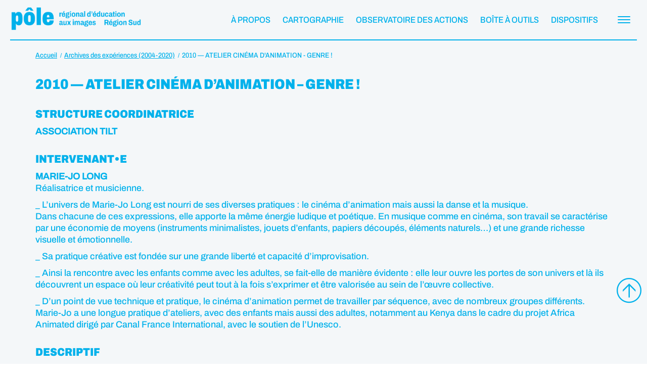

--- FILE ---
content_type: text/html; charset=UTF-8
request_url: https://www.pole-images-region-sud.org/experiences-post/atelier-cinema-danimation-genre-2010/
body_size: 9743
content:
<!DOCTYPE html>
<html lang="fr-FR">
<head>

    <!-- Google tag (gtag.js) -->
    <script async src="https://www.googletagmanager.com/gtag/js?id=G-KN3N9TDY68"></script>
    <script>
        window.dataLayer = window.dataLayer || [];
        function gtag(){dataLayer.push(arguments);}
        gtag('js', new Date());

        gtag('config', 'G-KN3N9TDY68');
    </script>

	<meta charset="utf-8">
	<link rel="profile" href="https://gmpg.org/xfn/11">
	<meta name="viewport" content="width=device-width, initial-scale=1">
    <title>2010 — ATELIER CINÉMA D&#039;ANIMATION - GENRE ! - Pôle éducation aux images Région Sud</title>

	
    <link rel="apple-touch-icon" sizes="57x57" href="https://www.pole-images-region-sud.org/wp-content/themes/pole-image/assets/img/favicons/apple-icon-57x57.png">
    <link rel="apple-touch-icon" sizes="60x60" href="https://www.pole-images-region-sud.org/wp-content/themes/pole-image/assets/img/favicons/apple-icon-60x60.png">
    <link rel="apple-touch-icon" sizes="72x72" href="https://www.pole-images-region-sud.org/wp-content/themes/pole-image/assets/img/favicons/apple-icon-72x72.png">
    <link rel="apple-touch-icon" sizes="76x76" href="https://www.pole-images-region-sud.org/wp-content/themes/pole-image/assets/img/favicons/apple-icon-76x76.png">
    <link rel="apple-touch-icon" sizes="114x114" href="https://www.pole-images-region-sud.org/wp-content/themes/pole-image/assets/img/favicons/apple-icon-114x114.png">
    <link rel="apple-touch-icon" sizes="120x120" href="https://www.pole-images-region-sud.org/wp-content/themes/pole-image/assets/img/favicons/apple-icon-120x120.png">
    <link rel="apple-touch-icon" sizes="144x144" href="https://www.pole-images-region-sud.org/wp-content/themes/pole-image/assets/img/favicons/apple-icon-144x144.png">
    <link rel="apple-touch-icon" sizes="152x152" href="https://www.pole-images-region-sud.org/wp-content/themes/pole-image/assets/img/favicons/apple-icon-152x152.png">
    <link rel="apple-touch-icon" sizes="180x180" href="https://www.pole-images-region-sud.org/wp-content/themes/pole-image/assets/img/favicons/apple-icon-180x180.png">
    <link rel="icon" type="image/png" sizes="192x192"  href="https://www.pole-images-region-sud.org/wp-content/themes/pole-image/assets/img/favicons/android-icon-192x192.png">
    <link rel="icon" type="image/png" sizes="32x32" href="https://www.pole-images-region-sud.org/wp-content/themes/pole-image/assets/img/favicons/favicon-32x32.png">
    <link rel="icon" type="image/png" sizes="96x96" href="https://www.pole-images-region-sud.org/wp-content/themes/pole-image/assets/img/favicons/favicon-96x96.png">
    <link rel="icon" type="image/png" sizes="16x16" href="https://www.pole-images-region-sud.org/wp-content/themes/pole-image/assets/img/favicons/favicon-16x16.png">
    <link rel="manifest" href="https://www.pole-images-region-sud.org/wp-content/themes/pole-image/assets/img/favicons/manifest.json">
    <meta name="msapplication-TileColor" content="#ffffff">
    <meta name="msapplication-TileImage" content="https://www.pole-images-region-sud.org/wp-content/themes/pole-image/assets/img/favicons/ms-icon-144x144.png">
    <meta name="theme-color" content="#ffffff">

    
    <link rel="preconnect" href="https://fonts.googleapis.com">
    <link rel="preconnect" href="https://fonts.gstatic.com" crossorigin>
    <link href="https://fonts.googleapis.com/css2?family=Archivo+Black&family=Archivo:wght@600&display=swap" rel="stylesheet">


    <meta name='robots' content='index, follow, max-image-preview:large, max-snippet:-1, max-video-preview:-1' />

	<!-- This site is optimized with the Yoast SEO plugin v26.6 - https://yoast.com/wordpress/plugins/seo/ -->
	<link rel="canonical" href="https://www.pole-images-region-sud.org/experiences-post/atelier-cinema-danimation-genre-2010/" />
	<meta property="og:locale" content="fr_FR" />
	<meta property="og:type" content="article" />
	<meta property="og:title" content="2010 — ATELIER CINÉMA D&#039;ANIMATION - GENRE ! - Pôle éducation aux images Région Sud" />
	<meta property="og:description" content="Film d’animation, 2010, 8&prime; Atelier dirigé par Marie-Jo Long Cinq classes de trois collèges différents (Vallon des Pins et Edgar Quinet à Marseille, Charloun Rieu à Saint-Martin de Crau) ont participé à ce projet, dans le prolongement de Genrimages.org et des ateliers d’analyse des stéréotypes sexués dans l’audiovisuel proposés par tilt et le Centre Audiovisuel [&hellip;]" />
	<meta property="og:url" content="https://www.pole-images-region-sud.org/experiences-post/atelier-cinema-danimation-genre-2010/" />
	<meta property="og:site_name" content="Pôle éducation aux images Région Sud" />
	<meta property="article:publisher" content="https://www.facebook.com/poleimagesregionsud/?locale=fr_FR" />
	<meta property="article:modified_time" content="2024-04-29T05:38:25+00:00" />
	<meta property="og:image" content="https://www.pole-images-region-sud.org/wp-content/uploads/2023/01/2.jpg" />
	<meta property="og:image:width" content="768" />
	<meta property="og:image:height" content="576" />
	<meta property="og:image:type" content="image/jpeg" />
	<meta name="twitter:card" content="summary_large_image" />
	<meta name="twitter:label1" content="Durée de lecture estimée" />
	<meta name="twitter:data1" content="1 minute" />
	<script type="application/ld+json" class="yoast-schema-graph">{"@context":"https://schema.org","@graph":[{"@type":"WebPage","@id":"https://www.pole-images-region-sud.org/experiences-post/atelier-cinema-danimation-genre-2010/","url":"https://www.pole-images-region-sud.org/experiences-post/atelier-cinema-danimation-genre-2010/","name":"2010 — ATELIER CINÉMA D'ANIMATION - GENRE ! - Pôle éducation aux images Région Sud","isPartOf":{"@id":"https://www.pole-images-region-sud.org/#website"},"primaryImageOfPage":{"@id":"https://www.pole-images-region-sud.org/experiences-post/atelier-cinema-danimation-genre-2010/#primaryimage"},"image":{"@id":"https://www.pole-images-region-sud.org/experiences-post/atelier-cinema-danimation-genre-2010/#primaryimage"},"thumbnailUrl":"https://www.pole-images-region-sud.org/wp-content/uploads/2023/01/2.jpg","datePublished":"2021-08-07T20:15:15+00:00","dateModified":"2024-04-29T05:38:25+00:00","breadcrumb":{"@id":"https://www.pole-images-region-sud.org/experiences-post/atelier-cinema-danimation-genre-2010/#breadcrumb"},"inLanguage":"fr-FR","potentialAction":[{"@type":"ReadAction","target":["https://www.pole-images-region-sud.org/experiences-post/atelier-cinema-danimation-genre-2010/"]}]},{"@type":"ImageObject","inLanguage":"fr-FR","@id":"https://www.pole-images-region-sud.org/experiences-post/atelier-cinema-danimation-genre-2010/#primaryimage","url":"https://www.pole-images-region-sud.org/wp-content/uploads/2023/01/2.jpg","contentUrl":"https://www.pole-images-region-sud.org/wp-content/uploads/2023/01/2.jpg","width":768,"height":576},{"@type":"BreadcrumbList","@id":"https://www.pole-images-region-sud.org/experiences-post/atelier-cinema-danimation-genre-2010/#breadcrumb","itemListElement":[{"@type":"ListItem","position":1,"name":"Accueil","item":"https://www.pole-images-region-sud.org/"},{"@type":"ListItem","position":2,"name":"Expériences","item":"https://www.pole-images-region-sud.org/experiences-post/"},{"@type":"ListItem","position":3,"name":"2010 — ATELIER CINÉMA D&#8217;ANIMATION &#8211; GENRE !"}]},{"@type":"WebSite","@id":"https://www.pole-images-region-sud.org/#website","url":"https://www.pole-images-region-sud.org/","name":"Pôle éducation aux images Région Sud","description":"Un site utilisant WordPress","potentialAction":[{"@type":"SearchAction","target":{"@type":"EntryPoint","urlTemplate":"https://www.pole-images-region-sud.org/?s={search_term_string}"},"query-input":{"@type":"PropertyValueSpecification","valueRequired":true,"valueName":"search_term_string"}}],"inLanguage":"fr-FR"}]}</script>
	<!-- / Yoast SEO plugin. -->


<style id='wp-img-auto-sizes-contain-inline-css' type='text/css'>
img:is([sizes=auto i],[sizes^="auto," i]){contain-intrinsic-size:3000px 1500px}
/*# sourceURL=wp-img-auto-sizes-contain-inline-css */
</style>
<style id='classic-theme-styles-inline-css' type='text/css'>
/*! This file is auto-generated */
.wp-block-button__link{color:#fff;background-color:#32373c;border-radius:9999px;box-shadow:none;text-decoration:none;padding:calc(.667em + 2px) calc(1.333em + 2px);font-size:1.125em}.wp-block-file__button{background:#32373c;color:#fff;text-decoration:none}
/*# sourceURL=/wp-includes/css/classic-themes.min.css */
</style>
<link rel='stylesheet' id='style-bm-iconmoon-css' href='https://www.pole-images-region-sud.org/wp-content/themes/pole-image/assets/fonts/icomoon/style.css?ver=6.9' type='text/css' media='all' />
<link rel='stylesheet' id='theme-style-css' href='https://www.pole-images-region-sud.org/wp-content/themes/pole-image/assets/css/main-1736420804.min.css?ver=6.9' type='text/css' media='all' />
<link rel='stylesheet' id='wp_mailjet_form_builder_widget-widget-front-styles-css' href='https://www.pole-images-region-sud.org/wp-content/plugins/mailjet-for-wordpress/src/widgetformbuilder/css/front-widget.css?ver=6.1.6' type='text/css' media='all' />
<link rel='stylesheet' id='tablepress-default-css' href='https://www.pole-images-region-sud.org/wp-content/plugins/tablepress/css/build/default.css?ver=3.2.6' type='text/css' media='all' />
<script type="text/javascript" src="https://www.pole-images-region-sud.org/wp-content/themes/pole-image/assets/js/jquery-3.6.0.min.js?ver=2.0.s" id="jquery-js"></script>

<style id='global-styles-inline-css' type='text/css'>
:root{--wp--preset--aspect-ratio--square: 1;--wp--preset--aspect-ratio--4-3: 4/3;--wp--preset--aspect-ratio--3-4: 3/4;--wp--preset--aspect-ratio--3-2: 3/2;--wp--preset--aspect-ratio--2-3: 2/3;--wp--preset--aspect-ratio--16-9: 16/9;--wp--preset--aspect-ratio--9-16: 9/16;--wp--preset--color--black: #000000;--wp--preset--color--cyan-bluish-gray: #abb8c3;--wp--preset--color--white: #ffffff;--wp--preset--color--pale-pink: #f78da7;--wp--preset--color--vivid-red: #cf2e2e;--wp--preset--color--luminous-vivid-orange: #ff6900;--wp--preset--color--luminous-vivid-amber: #fcb900;--wp--preset--color--light-green-cyan: #7bdcb5;--wp--preset--color--vivid-green-cyan: #00d084;--wp--preset--color--pale-cyan-blue: #8ed1fc;--wp--preset--color--vivid-cyan-blue: #0693e3;--wp--preset--color--vivid-purple: #9b51e0;--wp--preset--gradient--vivid-cyan-blue-to-vivid-purple: linear-gradient(135deg,rgb(6,147,227) 0%,rgb(155,81,224) 100%);--wp--preset--gradient--light-green-cyan-to-vivid-green-cyan: linear-gradient(135deg,rgb(122,220,180) 0%,rgb(0,208,130) 100%);--wp--preset--gradient--luminous-vivid-amber-to-luminous-vivid-orange: linear-gradient(135deg,rgb(252,185,0) 0%,rgb(255,105,0) 100%);--wp--preset--gradient--luminous-vivid-orange-to-vivid-red: linear-gradient(135deg,rgb(255,105,0) 0%,rgb(207,46,46) 100%);--wp--preset--gradient--very-light-gray-to-cyan-bluish-gray: linear-gradient(135deg,rgb(238,238,238) 0%,rgb(169,184,195) 100%);--wp--preset--gradient--cool-to-warm-spectrum: linear-gradient(135deg,rgb(74,234,220) 0%,rgb(151,120,209) 20%,rgb(207,42,186) 40%,rgb(238,44,130) 60%,rgb(251,105,98) 80%,rgb(254,248,76) 100%);--wp--preset--gradient--blush-light-purple: linear-gradient(135deg,rgb(255,206,236) 0%,rgb(152,150,240) 100%);--wp--preset--gradient--blush-bordeaux: linear-gradient(135deg,rgb(254,205,165) 0%,rgb(254,45,45) 50%,rgb(107,0,62) 100%);--wp--preset--gradient--luminous-dusk: linear-gradient(135deg,rgb(255,203,112) 0%,rgb(199,81,192) 50%,rgb(65,88,208) 100%);--wp--preset--gradient--pale-ocean: linear-gradient(135deg,rgb(255,245,203) 0%,rgb(182,227,212) 50%,rgb(51,167,181) 100%);--wp--preset--gradient--electric-grass: linear-gradient(135deg,rgb(202,248,128) 0%,rgb(113,206,126) 100%);--wp--preset--gradient--midnight: linear-gradient(135deg,rgb(2,3,129) 0%,rgb(40,116,252) 100%);--wp--preset--font-size--small: 13px;--wp--preset--font-size--medium: 20px;--wp--preset--font-size--large: 36px;--wp--preset--font-size--x-large: 42px;--wp--preset--spacing--20: 0.44rem;--wp--preset--spacing--30: 0.67rem;--wp--preset--spacing--40: 1rem;--wp--preset--spacing--50: 1.5rem;--wp--preset--spacing--60: 2.25rem;--wp--preset--spacing--70: 3.38rem;--wp--preset--spacing--80: 5.06rem;--wp--preset--shadow--natural: 6px 6px 9px rgba(0, 0, 0, 0.2);--wp--preset--shadow--deep: 12px 12px 50px rgba(0, 0, 0, 0.4);--wp--preset--shadow--sharp: 6px 6px 0px rgba(0, 0, 0, 0.2);--wp--preset--shadow--outlined: 6px 6px 0px -3px rgb(255, 255, 255), 6px 6px rgb(0, 0, 0);--wp--preset--shadow--crisp: 6px 6px 0px rgb(0, 0, 0);}:where(.is-layout-flex){gap: 0.5em;}:where(.is-layout-grid){gap: 0.5em;}body .is-layout-flex{display: flex;}.is-layout-flex{flex-wrap: wrap;align-items: center;}.is-layout-flex > :is(*, div){margin: 0;}body .is-layout-grid{display: grid;}.is-layout-grid > :is(*, div){margin: 0;}:where(.wp-block-columns.is-layout-flex){gap: 2em;}:where(.wp-block-columns.is-layout-grid){gap: 2em;}:where(.wp-block-post-template.is-layout-flex){gap: 1.25em;}:where(.wp-block-post-template.is-layout-grid){gap: 1.25em;}.has-black-color{color: var(--wp--preset--color--black) !important;}.has-cyan-bluish-gray-color{color: var(--wp--preset--color--cyan-bluish-gray) !important;}.has-white-color{color: var(--wp--preset--color--white) !important;}.has-pale-pink-color{color: var(--wp--preset--color--pale-pink) !important;}.has-vivid-red-color{color: var(--wp--preset--color--vivid-red) !important;}.has-luminous-vivid-orange-color{color: var(--wp--preset--color--luminous-vivid-orange) !important;}.has-luminous-vivid-amber-color{color: var(--wp--preset--color--luminous-vivid-amber) !important;}.has-light-green-cyan-color{color: var(--wp--preset--color--light-green-cyan) !important;}.has-vivid-green-cyan-color{color: var(--wp--preset--color--vivid-green-cyan) !important;}.has-pale-cyan-blue-color{color: var(--wp--preset--color--pale-cyan-blue) !important;}.has-vivid-cyan-blue-color{color: var(--wp--preset--color--vivid-cyan-blue) !important;}.has-vivid-purple-color{color: var(--wp--preset--color--vivid-purple) !important;}.has-black-background-color{background-color: var(--wp--preset--color--black) !important;}.has-cyan-bluish-gray-background-color{background-color: var(--wp--preset--color--cyan-bluish-gray) !important;}.has-white-background-color{background-color: var(--wp--preset--color--white) !important;}.has-pale-pink-background-color{background-color: var(--wp--preset--color--pale-pink) !important;}.has-vivid-red-background-color{background-color: var(--wp--preset--color--vivid-red) !important;}.has-luminous-vivid-orange-background-color{background-color: var(--wp--preset--color--luminous-vivid-orange) !important;}.has-luminous-vivid-amber-background-color{background-color: var(--wp--preset--color--luminous-vivid-amber) !important;}.has-light-green-cyan-background-color{background-color: var(--wp--preset--color--light-green-cyan) !important;}.has-vivid-green-cyan-background-color{background-color: var(--wp--preset--color--vivid-green-cyan) !important;}.has-pale-cyan-blue-background-color{background-color: var(--wp--preset--color--pale-cyan-blue) !important;}.has-vivid-cyan-blue-background-color{background-color: var(--wp--preset--color--vivid-cyan-blue) !important;}.has-vivid-purple-background-color{background-color: var(--wp--preset--color--vivid-purple) !important;}.has-black-border-color{border-color: var(--wp--preset--color--black) !important;}.has-cyan-bluish-gray-border-color{border-color: var(--wp--preset--color--cyan-bluish-gray) !important;}.has-white-border-color{border-color: var(--wp--preset--color--white) !important;}.has-pale-pink-border-color{border-color: var(--wp--preset--color--pale-pink) !important;}.has-vivid-red-border-color{border-color: var(--wp--preset--color--vivid-red) !important;}.has-luminous-vivid-orange-border-color{border-color: var(--wp--preset--color--luminous-vivid-orange) !important;}.has-luminous-vivid-amber-border-color{border-color: var(--wp--preset--color--luminous-vivid-amber) !important;}.has-light-green-cyan-border-color{border-color: var(--wp--preset--color--light-green-cyan) !important;}.has-vivid-green-cyan-border-color{border-color: var(--wp--preset--color--vivid-green-cyan) !important;}.has-pale-cyan-blue-border-color{border-color: var(--wp--preset--color--pale-cyan-blue) !important;}.has-vivid-cyan-blue-border-color{border-color: var(--wp--preset--color--vivid-cyan-blue) !important;}.has-vivid-purple-border-color{border-color: var(--wp--preset--color--vivid-purple) !important;}.has-vivid-cyan-blue-to-vivid-purple-gradient-background{background: var(--wp--preset--gradient--vivid-cyan-blue-to-vivid-purple) !important;}.has-light-green-cyan-to-vivid-green-cyan-gradient-background{background: var(--wp--preset--gradient--light-green-cyan-to-vivid-green-cyan) !important;}.has-luminous-vivid-amber-to-luminous-vivid-orange-gradient-background{background: var(--wp--preset--gradient--luminous-vivid-amber-to-luminous-vivid-orange) !important;}.has-luminous-vivid-orange-to-vivid-red-gradient-background{background: var(--wp--preset--gradient--luminous-vivid-orange-to-vivid-red) !important;}.has-very-light-gray-to-cyan-bluish-gray-gradient-background{background: var(--wp--preset--gradient--very-light-gray-to-cyan-bluish-gray) !important;}.has-cool-to-warm-spectrum-gradient-background{background: var(--wp--preset--gradient--cool-to-warm-spectrum) !important;}.has-blush-light-purple-gradient-background{background: var(--wp--preset--gradient--blush-light-purple) !important;}.has-blush-bordeaux-gradient-background{background: var(--wp--preset--gradient--blush-bordeaux) !important;}.has-luminous-dusk-gradient-background{background: var(--wp--preset--gradient--luminous-dusk) !important;}.has-pale-ocean-gradient-background{background: var(--wp--preset--gradient--pale-ocean) !important;}.has-electric-grass-gradient-background{background: var(--wp--preset--gradient--electric-grass) !important;}.has-midnight-gradient-background{background: var(--wp--preset--gradient--midnight) !important;}.has-small-font-size{font-size: var(--wp--preset--font-size--small) !important;}.has-medium-font-size{font-size: var(--wp--preset--font-size--medium) !important;}.has-large-font-size{font-size: var(--wp--preset--font-size--large) !important;}.has-x-large-font-size{font-size: var(--wp--preset--font-size--x-large) !important;}
/*# sourceURL=global-styles-inline-css */
</style>
<link rel='stylesheet' id='wpforms-classic-full-css' href='https://www.pole-images-region-sud.org/wp-content/plugins/wpforms/assets/css/frontend/classic/wpforms-full.min.css?ver=1.9.8.7' type='text/css' media='all' />
</head>

<body class="wp-singular experiences-post-template-default single single-experiences-post postid-11076 wp-theme-pole-image">

		
	
	<header class="menu" id="header">
		<div class="container_menu">
			<div class="start">
									<div class="logo"><a href="https://www.pole-images-region-sud.org" title="Pôle éducation aux images Région Sud">Pôle éducation aux images Région Sud</a></div>
							</div>
			<div class="end">
				<div class="menu menu_header">
					<a class=' navbar-item menu-item menu-item-type-post_type menu-item-object-page'  href="https://www.pole-images-region-sud.org/a-propos/"><span>À propos</span></a><a class=' navbar-item menu-item menu-item-type-post_type menu-item-object-page'  href="https://www.pole-images-region-sud.org/cartographie/"><span>Cartographie</span></a><a class=' navbar-item menu-item menu-item-type-post_type menu-item-object-page'  href="https://www.pole-images-region-sud.org/observatoire-des-actions/"><span>Observatoire des actions</span></a><a class=' navbar-item menu-item menu-item-type-post_type menu-item-object-page'  href="https://www.pole-images-region-sud.org/boite-a-outils/"><span>Boîte à outils</span></a><a class=' navbar-item menu-item menu-item-type-post_type menu-item-object-page'  href="https://www.pole-images-region-sud.org/dispositifs/"><span>Dispositifs</span></a>			    </div>
				<div class="navbar-burger" data-target="menu_principal">
		            <span></span>
		            <span></span>
		            <span></span>
		        </div>
		    </div>
		</div>
	</header>

	<nav id="menu_principal" class="menu_principal" data-height="0">
		<div class="container">
			<div class="menu">
                <div class="columns is-gapless">
                    <div class="column menu_1">

                        <a class=' navbar-item menu-item menu-item-type-post_type menu-item-object-page juste_texte'  href="https://www.pole-images-region-sud.org/a-propos/">À propos</a><a class=' navbar-item menu-item menu-item-type-post_type menu-item-object-page juste_texte'  href="https://www.pole-images-region-sud.org/cartographie/">Cartographie</a><a class=' navbar-item menu-item menu-item-type-post_type menu-item-object-page juste_texte'  href="https://www.pole-images-region-sud.org/contact-monter-un-projet/">Contact / monter un projet</a><a class=' navbar-item menu-item menu-item-type-post_type menu-item-object-page juste_texte'  href="https://www.pole-images-region-sud.org/rencontres-regionales-du-pole/">Rencontres annuelles du Pôle</a><a class=' navbar-item menu-item menu-item-type-post_type menu-item-object-page juste_texte'  href="https://www.pole-images-region-sud.org/les-annonces-du-pole/">Annonces du Pôle</a><a class=' navbar-item menu-item menu-item-type-post_type menu-item-object-page juste_texte'  href="https://www.pole-images-region-sud.org/observatoire-des-actions/">Observatoire des actions</a><div class='navbar-item  has-dropdown is-hoverable'><a class=' navbar-item menu-item menu-item-type-post_type menu-item-object-page menu-item-has-children juste_texte'  href="https://www.pole-images-region-sud.org/dispositifs/">Dispositifs</a>
<div class="navbar-dropdown is-boxed  ">
<a class=' navbar-item menu-item menu-item-type-post_type menu-item-object-page juste_texte'  href="https://www.pole-images-region-sud.org/dispositifs/maternelle-au-cinema/">Maternelle au cinéma</a><a class=' navbar-item menu-item menu-item-type-post_type menu-item-object-page juste_texte'  href="https://www.pole-images-region-sud.org/dispositifs/ecole-et-cinema/">École &#038; cinéma</a><a class=' navbar-item menu-item menu-item-type-post_type menu-item-object-page juste_texte'  href="https://www.pole-images-region-sud.org/dispositifs/college-et-cinema/">Collège au cinéma</a><a class=' navbar-item menu-item menu-item-type-post_type menu-item-object-page juste_texte'  href="https://www.pole-images-region-sud.org/dispositifs/lyceens-et-apprentis-au-cinema/">Lycéens &#038; apprentis au cinéma</a><a class=' navbar-item menu-item menu-item-type-post_type menu-item-object-page juste_texte'  href="https://www.pole-images-region-sud.org/dispositifs/passeurs-dimages/">Passeurs d’images</a><a class=' navbar-item menu-item menu-item-type-post_type menu-item-object-page juste_texte'  href="https://www.pole-images-region-sud.org/dispositifs/des-cines-la-vie/">Des cinés, la vie</a><a class=' navbar-item menu-item menu-item-type-post_type menu-item-object-page juste_texte'  href="https://www.pole-images-region-sud.org/dispositifs/enseignement-option-cinema/">Cinéma &#038; audiovisuel au lycée</a><a class=' navbar-item menu-item menu-item-type-post_type menu-item-object-page juste_texte'  href="https://www.pole-images-region-sud.org/dispositifs/culture-justice/">Culture &#038; santé/justice</a><a class=' navbar-item menu-item menu-item-type-post_type menu-item-object-page juste_texte'  href="https://www.pole-images-region-sud.org/dispositifs/pass-culture/">PASS CULTURE</a><a class=' navbar-item menu-item menu-item-type-post_type menu-item-object-page juste_texte'  href="https://www.pole-images-region-sud.org/dispositifs/sensibilisation-a-lecriture-scenaristique/">SENSIBILISATION À L’ÉCRITURE SCÉNARISTIQUE</a><a class=' navbar-item menu-item menu-item-type-post_type menu-item-object-page juste_texte'  href="https://www.pole-images-region-sud.org/dispositifs/toute-la-lumiere-sur-les-segpa/">Toute la lumière sur les SEGPA</a></ul>
</div></div><a class=' navbar-item menu-item menu-item-type-post_type menu-item-object-page juste_texte'  href="https://www.pole-images-region-sud.org/boite-a-outils/">Boîte à outils</a><a class=' navbar-item menu-item menu-item-type-post_type menu-item-object-page juste_texte'  href="https://www.pole-images-region-sud.org/experiences/">Archives expériences</a><a class=' navbar-item menu-item menu-item-type-post_type menu-item-object-page juste_texte'  href="https://www.pole-images-region-sud.org/partager-une-annonce/">Partager une annonce</a>
                        <div class="item-recherche">
                            <form id="recherche" method="get" action="/recherche">
                                <input type="text" name="recherche" placeholder="Recherche">
                                <button type="submit" class="icon-rechercher"></button>
                            </form>
                        </div>

                    </div>
                    <div class="column menu_2">
                    </div>
                </div>
    		</div>
		</div>
    </nav>
	
	<main id="main" role="main" class="blocs">


	<section class="bloc bloc_ariane">
		<div class="container">
            <div class="ariane"><nav><ol itemscope itemtype="https://schema.org/BreadcrumbList"><li itemprop="itemListElement" itemscope itemtype="https://schema.org/ListItem"><a itemprop="item" href="https://www.pole-images-region-sud.org" title="Retour à l'accueil"><span class="texte" itemprop="name">Accueil</span><meta itemprop="position" content="1" /></a></li><li itemprop="itemListElement" itemscope itemtype="https://schema.org/ListItem"><a itemprop="item" href="https://www.pole-images-region-sud.org/experiences"><span itemprop="name">Archives des expériences (2004-2020)</span><meta itemprop="position" content="2" /></a></li><li itemprop="itemListElement" itemscope itemtype="https://schema.org/ListItem"><a itemprop="item" href="https://www.pole-images-region-sud.org/experiences-post/atelier-cinema-danimation-genre-2010/"><span itemprop="name">2010 — ATELIER CINÉMA D'ANIMATION - GENRE !</span><meta itemprop="position" content="3" /></a></li></ol></nav></div>
		</div>
	</section>

    
    
    
    <section class="bloc bloc_titre_page">
        <div class="container">
            <h1>2010 — ATELIER CINÉMA D&rsquo;ANIMATION &#8211; GENRE !</h1>
        </div>
    </section>

            <section class="bloc bloc_texte bloc_texte_structures">
            <div class="container">
                <div class="content">
                    <h2>Structure coordinatrice</h2>
                    <p><strong>ASSOCIATION TILT</strong></p>
                </div>
            </div>
        </section>
    
            <section class="bloc bloc_texte bloc_texte_intervenants">
            <div class="container">
                <div class="content">
                    <h2>Intervenant•e</h2>
                    <p><strong>MARIE-JO LONG</strong><br />Réalisatrice et musicienne.</p>
<p>_ L’univers de Marie-Jo Long est nourri de ses diverses pratiques : le cinéma d’animation mais aussi la danse et la musique.<br />
Dans chacune de ces expressions, elle apporte la même énergie ludique et poétique. En musique comme en cinéma, son travail se caractérise par une économie de moyens (instruments minimalistes, jouets d’enfants, papiers découpés, éléments naturels…) et une grande richesse visuelle et émotionnelle.  </p>
<p>_ Sa pratique créative est fondée sur une grande liberté et capacité d’improvisation. </p>
<p>_ Ainsi la rencontre avec les enfants comme avec les adultes, se fait-elle de manière évidente : elle leur ouvre les portes de son univers et là ils découvrent un espace où leur créativité peut tout à la fois s’exprimer et être valorisée au sein de l’œuvre collective.</p>
<p>_ D’un point de vue technique et pratique, le  cinéma d’animation  permet de travailler par séquence, avec de nombreux groupes différents. Marie-Jo a une longue pratique d’ateliers, avec des enfants mais aussi des adultes, notamment au Kenya dans le cadre du projet Africa Animated dirigé par Canal France International, avec le soutien de l’Unesco.</p>
                </div>
            </div>
        </section>
    

    
        <section class="bloc bloc_texte">
            <div class="container">
                <div class="content">
                    <h2>Descriptif</h2>
                    <p>Film d’animation, 2010, 8&prime;<br />
<br />Atelier dirigé par Marie-Jo Long</p>
<p>Cinq classes de trois collèges différents (Vallon des Pins et Edgar Quinet à Marseille, Charloun Rieu à Saint-Martin de Crau) ont participé à ce projet, dans le prolongement de Genrimages.org et des ateliers d’analyse des stéréotypes sexués dans l’audiovisuel proposés par tilt et le Centre Audiovisuel Simone de Beauvoir.</p>
<p><img decoding="async" src="https://www.pole-images-region-sud.org/wp-content/uploads/2023/01/2.jpg"></p>
<p>Les textes, les images, la musique ont été réalisés par les différents groupes d&rsquo;élèves, avec leurs professeurs et la réalisatrice, d&rsquo;après les réflexions enclenchées par les interventions du Centre Simone de Beauvoir. Le film a été monté ensuite avec les différents éléments ainsi recueillis.</p>
<p>Ce film a été produit dans le cadre des actions éducatives du Conseil Général des Bouches-du-Rhône &#8211; Direction de l’Education et des Collèges / Prévention et Citoyenneté / Relations filles /garçons.</p>
                </div>
            </div>
        </section>

    
            <section class="bloc bloc_texte">
            <div class="container">
                <div class="content">
                    <h2 style="margin-bottom:10px;">Vidéo</h2>
                                            <video controls width="100%">
                            <source src="https://www.pole-images-region-sud.org/wp-content/uploads/2021/08/DVD_GENRE.mp4" type="video/mp4">
                            Votre navigateur ne supporte pas la balise vidéo.
                        </video>
                                    </div>
            </div>
        </section>
    


</main>


<footer class="page">
    <div class="section-reseaux">
        <div class="container">
            <div class="columns is-gapless">
                <div class="column is-narrow">
					<div class="menu"><a class=' navbar-item menu-item menu-item-type-custom menu-item-object-custom juste_icone'  href="https://www.facebook.com/poleimagesregionsud/?locale=fr_FR"><div class='icone icon-facebook'><span>Facebook</span></div></a><a class=' navbar-item menu-item menu-item-type-custom menu-item-object-custom juste_icone'  href="https://www.linkedin.com/company/pole-regional-d-education-aux-images-region-sud/?viewAsMember=true"><div class='icone icon-linkedin'><span>Linkedin</span></div></a><a class=' navbar-item menu-item menu-item-type-custom menu-item-object-custom icone_texte'  href="https://www.pole-images-region-sud.org/contact-monter-un-projet/"><div class='icone icon-contact'></div><div class='texte'>Contact</div></a></div>                </div>
                <div class="column is-narrow">
					<div class="menu"><a class=' navbar-item menu-item menu-item-type-post_type menu-item-object-page icone_texte'  href="https://www.pole-images-region-sud.org/partager-une-annonce/"><div class='icone icon-info'></div><div class='texte'>Partager une annonce !</div></a></div>                </div>
            </div>
        </div>
    </div>
	<div class="section-contact">
		<div class="container">
			<div class="columns">
				<div class="column">
					<h2>Recevoir les annonces du Pôle</h2>
					<div class="wpforms-container wpforms-container-full" id="wpforms-296"><form id="wpforms-form-296" class="wpforms-validate wpforms-form wpforms-ajax-form" data-formid="296" method="post" enctype="multipart/form-data" action="/experiences-post/atelier-cinema-danimation-genre-2010/" data-token="f2c21fd0f3712795bdcc1b4d71f0a073" data-token-time="1768448547"><noscript class="wpforms-error-noscript">Veuillez activer JavaScript dans votre navigateur pour remplir ce formulaire.</noscript><div class="wpforms-field-container"><div id="wpforms-296-field_1-container" class="wpforms-field wpforms-field-email" data-field-id="1"><label class="wpforms-field-label" for="wpforms-296-field_1">E-mail <span class="wpforms-required-label">*</span></label><input type="email" id="wpforms-296-field_1" class="wpforms-field-large wpforms-field-required" name="wpforms[fields][1]" placeholder="E-mail" spellcheck="false" required></div><div id="wpforms-296-field_2-container" class="wpforms-field wpforms-field-checkbox" data-field-id="2"><label class="wpforms-field-label wpforms-label-hide">Consentement <span class="wpforms-required-label">*</span></label><ul id="wpforms-296-field_2" class="wpforms-field-required"><li class="choice-1 depth-1"><input type="checkbox" id="wpforms-296-field_2_1" name="wpforms[fields][2][]" value="Votre adresse mail est uniquement utilisée pour vous envoyer les Annonces du Pôle. Vous pouvez vous désabonner à tout moment en cliquant sur le lien intégré dans les annonces." required ><label class="wpforms-field-label-inline" for="wpforms-296-field_2_1">Votre adresse mail est uniquement utilisée pour vous envoyer les Annonces du Pôle. Vous pouvez vous désabonner à tout moment en cliquant sur le lien intégré dans les annonces.</label></li></ul></div></div><!-- .wpforms-field-container --><div class="wpforms-submit-container" ><input type="hidden" name="wpforms[id]" value="296"><input type="hidden" name="page_title" value="2010 — ATELIER CINÉMA D&rsquo;ANIMATION &#8211; GENRE !"><input type="hidden" name="page_url" value="https://www.pole-images-region-sud.org/experiences-post/atelier-cinema-danimation-genre-2010/"><input type="hidden" name="url_referer" value=""><input type="hidden" name="page_id" value="11076"><input type="hidden" name="wpforms[post_id]" value="11076"><button type="submit" name="wpforms[submit]" id="wpforms-submit-296" class="wpforms-submit icon-fleche-droite" aria-live="assertive" value="wpforms-submit">Envoyer</button><img src="https://www.pole-images-region-sud.org/wp-content/plugins/wpforms/assets/images/submit-spin.svg" class="wpforms-submit-spinner" style="display: none;" width="26" height="26" alt="Chargement en cours"></div></form></div>  <!-- .wpforms-container -->				</div>
				<div class="column">
                    <div class="adresse">
                        <h2>Institut de l&rsquo;image</h2>
<p>Cité du Livre &#8211; 8/10, rue des Allumettes<br />
13098 Aix-en-Provence<br />
04 42 26 81 82</p>
                    </div>
				</div>
			</div>
		</div>
	</div>
	<div class="section-copyright">
		<div class="container">
			<div class="columns is-gapless">
				<div class="column">
					<p>Institut de l'image &copy; 2026 - Tous droits réservés</p>
				</div>
				<div class="column is-text-right">
					<div class="menu">
						<a class=' navbar-item menu-item menu-item-type-post_type menu-item-object-page juste_texte'  href="https://www.pole-images-region-sud.org/mentions-legales/">Mentions légales</a><a class=' navbar-item menu-item menu-item-type-post_type menu-item-object-page menu-item-privacy-policy juste_texte'  href="https://www.pole-images-region-sud.org/politique-de-confidentialite/">Politique de confidentialité</a>				       </div>
				</div>
			</div>
		</div>
	</div>
</footer>

<div id="to-top">
    <div class="container">
        <div class="icone icon-fleche-remonter"></div>
    </div>
</div>

<script type="speculationrules">
{"prefetch":[{"source":"document","where":{"and":[{"href_matches":"/*"},{"not":{"href_matches":["/wp-*.php","/wp-admin/*","/wp-content/uploads/*","/wp-content/*","/wp-content/plugins/*","/wp-content/themes/pole-image/*","/*\\?(.+)"]}},{"not":{"selector_matches":"a[rel~=\"nofollow\"]"}},{"not":{"selector_matches":".no-prefetch, .no-prefetch a"}}]},"eagerness":"conservative"}]}
</script>
<script type="text/javascript" src="https://www.pole-images-region-sud.org/wp-content/themes/pole-image/assets/js/app-1736419072.min.js?ver=1.0" id="theme-js-js"></script>
<script type="text/javascript" id="theme-js-js-after">
/* <![CDATA[ */
    var url_site = 'https://www.pole-images-region-sud.org';
    var ajaxurl = 'https://www.pole-images-region-sud.org/wp-admin/admin-ajax.php';
    var url_template = 'https://www.pole-images-region-sud.org/wp-content/themes/pole-image';
    var site_name = 'Pôle éducation aux images Région Sud'
//# sourceURL=theme-js-js-after
/* ]]> */
</script>
<script type="text/javascript" id="wp_mailjet_form_builder_widget-front-script-js-extra">
/* <![CDATA[ */
var mjWidget = {"ajax_url":"https://www.pole-images-region-sud.org/wp-admin/admin-ajax.php"};
//# sourceURL=wp_mailjet_form_builder_widget-front-script-js-extra
/* ]]> */
</script>
<script type="text/javascript" src="https://www.pole-images-region-sud.org/wp-content/plugins/mailjet-for-wordpress/src/widgetformbuilder/js/front-widget.js?ver=6.9" id="wp_mailjet_form_builder_widget-front-script-js"></script>
<script type="text/javascript" src="https://www.pole-images-region-sud.org/wp-content/plugins/wpforms/assets/lib/jquery.validate.min.js?ver=1.21.0" id="wpforms-validation-js"></script>
<script type="text/javascript" src="https://www.pole-images-region-sud.org/wp-content/plugins/wpforms/assets/lib/mailcheck.min.js?ver=1.1.2" id="wpforms-mailcheck-js"></script>
<script type="text/javascript" src="https://www.pole-images-region-sud.org/wp-content/plugins/wpforms/assets/lib/punycode.min.js?ver=1.0.0" id="wpforms-punycode-js"></script>
<script type="text/javascript" src="https://www.pole-images-region-sud.org/wp-content/plugins/wpforms/assets/js/share/utils.min.js?ver=1.9.8.7" id="wpforms-generic-utils-js"></script>
<script type="text/javascript" src="https://www.pole-images-region-sud.org/wp-content/plugins/wpforms/assets/js/frontend/wpforms.min.js?ver=1.9.8.7" id="wpforms-js"></script>
<script type="text/javascript" src="https://www.pole-images-region-sud.org/wp-content/plugins/wpforms/assets/js/frontend/fields/address.min.js?ver=1.9.8.7" id="wpforms-address-field-js"></script>
<script type='text/javascript'>
/* <![CDATA[ */
var wpforms_settings = {"val_required":"Ce champ est n\u00e9cessaire","val_email":"Veuillez saisir une adresse e-mail valide.","val_email_suggestion":"Vous vouliez dire {suggestion}\u00a0?","val_email_suggestion_title":"Cliquez pour accepter cette suggestion.","val_email_restricted":"Cette adresse e-mail n\u2019est pas autoris\u00e9e.","val_number":"Veuillez saisir un nombre valide.","val_number_positive":"Veuillez saisir un num\u00e9ro de t\u00e9l\u00e9phone valide.","val_minimum_price":"Le montant saisi est inf\u00e9rieur au minimum n\u00e9cessaire.","val_confirm":"Les valeurs du champ ne correspondent pas.","val_checklimit":"Vous avez d\u00e9pass\u00e9 le nombre de s\u00e9lections autoris\u00e9es\u00a0: {#}.","val_limit_characters":"{count} sur {limit} caract\u00e8res maximum.","val_limit_words":"{count} sur {limit} mots maximum.","val_min":"Please enter a value greater than or equal to {0}.","val_max":"Please enter a value less than or equal to {0}.","val_recaptcha_fail_msg":"La v\u00e9rification Google reCAPTCHA a \u00e9chou\u00e9, veuillez r\u00e9essayer ult\u00e9rieurement.","val_turnstile_fail_msg":"La v\u00e9rification Cloudflare Turnstile a \u00e9chou\u00e9, veuillez r\u00e9essayer ult\u00e9rieurement.","val_inputmask_incomplete":"Veuillez remplir le champ au format n\u00e9cessaire.","uuid_cookie":"1","locale":"fr","country":"","country_list_label":"Liste de pays","wpforms_plugin_url":"https:\/\/www.pole-images-region-sud.org\/wp-content\/plugins\/wpforms\/","gdpr":"","ajaxurl":"https:\/\/www.pole-images-region-sud.org\/wp-admin\/admin-ajax.php","mailcheck_enabled":"1","mailcheck_domains":[],"mailcheck_toplevel_domains":["dev"],"is_ssl":"1","currency_code":"USD","currency_thousands":",","currency_decimals":"2","currency_decimal":".","currency_symbol":"$","currency_symbol_pos":"left","val_requiredpayment":"Le paiement est n\u00e9cessaire.","val_creditcard":"Veuillez saisir un num\u00e9ro de carte bancaire valide.","val_post_max_size":"La taille totale des fichiers s\u00e9lectionn\u00e9s {totalSize} Mo d\u00e9passe la limite autoris\u00e9e de {maxSize} Mo.","val_time12h":"Veuillez saisir l\u2019heure au format 12 heures AM\/PM (Ex\u00a0: 8h45 AM).","val_time24h":"Veuillez saisir l\u2019heure au format 24 heures (Ex\u00a0: 22:45).","val_time_limit":"Veuillez saisir une heure entre {minTime} et {maxTime}.","val_url":"Veuillez saisir une URL valide","val_fileextension":"Le type de fichier n\u2019est pas autoris\u00e9.","val_filesize":"Le fichier d\u00e9passe la taille maximale autoris\u00e9e. Le fichier n\u2019a pas \u00e9t\u00e9 t\u00e9l\u00e9vers\u00e9.","post_max_size":"136314880","readOnlyDisallowedFields":["captcha","repeater","content","divider","hidden","html","entry-preview","pagebreak","layout","payment-total"],"error_updating_token":"Erreur lors de la mise \u00e0 jour du jeton. Veuillez r\u00e9essayer ou contacter le support si le probl\u00e8me persiste.","network_error":"Erreur de r\u00e9seau ou serveur inaccessible. V\u00e9rifiez votre connexion ou r\u00e9essayez ult\u00e9rieurement.","token_cache_lifetime":"86400","hn_data":[],"address_field":{"list_countries_without_states":["GB","DE","CH","NL"]},"val_phone":"Veuillez saisir un num\u00e9ro de t\u00e9l\u00e9phone valide.","val_password_strength":"Un mot de passe plus fort est n\u00e9cessaire. Pensez \u00e0 utiliser des lettres majuscules et minuscules, des chiffres et des symboles.","entry_preview_iframe_styles":["https:\/\/www.pole-images-region-sud.org\/wp-includes\/js\/tinymce\/skins\/lightgray\/content.min.css?ver=6.9","https:\/\/www.pole-images-region-sud.org\/wp-includes\/css\/dashicons.min.css?ver=6.9","https:\/\/www.pole-images-region-sud.org\/wp-includes\/js\/tinymce\/skins\/wordpress\/wp-content.css?ver=6.9","https:\/\/www.pole-images-region-sud.org\/wp-content\/plugins\/wpforms\/assets\/pro\/css\/fields\/richtext\/editor-content.min.css"]}
/* ]]> */
</script>

</body>
</html>

--- FILE ---
content_type: text/css
request_url: https://www.pole-images-region-sud.org/wp-content/themes/pole-image/assets/css/main-1736420804.min.css?ver=6.9
body_size: 29660
content:
@import"../fonts/archivo/archivo.css";.file-cta,.file-name,.select select,.textarea,.input{-moz-appearance:none;-webkit-appearance:none;-webkit-box-align:center;-ms-flex-align:center;align-items:center;border:1px solid rgba(0,0,0,0);border-radius:4px;-webkit-box-shadow:none;box-shadow:none;display:-webkit-inline-box;display:-ms-inline-flexbox;display:inline-flex;font-size:1rem;height:2.5em;-webkit-box-pack:start;-ms-flex-pack:start;justify-content:flex-start;line-height:1.5;padding-bottom:calc(.5em - 1px);padding-left:calc(.75em - 1px);padding-right:calc(.75em - 1px);padding-top:calc(.5em - 1px);position:relative;vertical-align:top}.file-cta:focus,.file-name:focus,.select select:focus,.textarea:focus,.input:focus,.is-focused.file-cta,.is-focused.file-name,.select select.is-focused,.is-focused.textarea,.is-focused.input,.file-cta:active,.file-name:active,.select select:active,.textarea:active,.input:active,.is-active.file-cta,.is-active.file-name,.select select.is-active,.is-active.textarea,.is-active.input{outline:0}[disabled].file-cta,[disabled].file-name,.select select[disabled],[disabled].textarea,[disabled].input,fieldset[disabled] .file-cta,fieldset[disabled] .file-name,fieldset[disabled] .select select,.select fieldset[disabled] select,fieldset[disabled] .textarea,fieldset[disabled] .input{cursor:not-allowed}.file,.is-unselectable{-webkit-touch-callout:none;-webkit-user-select:none;-moz-user-select:none;-ms-user-select:none;user-select:none}.select:not(.is-multiple):not(.is-loading)::after{border:3px solid rgba(0,0,0,0);border-radius:2px;border-right:0;border-top:0;content:" ";display:block;height:.625em;margin-top:-0.4375em;pointer-events:none;position:absolute;top:50%;-webkit-transform:rotate(-45deg);-ms-transform:rotate(-45deg);transform:rotate(-45deg);-webkit-transform-origin:center;-ms-transform-origin:center;transform-origin:center;width:.625em}.control.is-loading::after,.select.is-loading::after{-webkit-animation:spinAround 500ms infinite linear;animation:spinAround 500ms infinite linear;border:2px solid #dbdbdb;border-radius:9999px;border-right-color:rgba(0,0,0,0);border-top-color:rgba(0,0,0,0);content:"";display:block;height:1em;position:relative;width:1em}.is-overlay{bottom:0;left:0;position:absolute;right:0;top:0}/*! minireset.css v0.0.6 | MIT License | github.com/jgthms/minireset.css */html,body,p,ol,ul,li,dl,dt,dd,blockquote,figure,fieldset,legend,textarea,pre,iframe,hr,h1,h2,h3,h4,h5,h6{margin:0;padding:0}h1,h2,h3,h4,h5,h6{font-size:100%;font-weight:normal}ul{list-style:none}button,input,select,textarea{margin:0}html{-webkit-box-sizing:border-box;box-sizing:border-box}*,*::before,*::after{-webkit-box-sizing:inherit;box-sizing:inherit}img,video{height:auto;max-width:100%}iframe{border:0}table{border-collapse:collapse;border-spacing:0}td,th{padding:0}td:not([align]),th:not([align]){text-align:inherit}html{background-color:#fff;font-size:16px;-moz-osx-font-smoothing:grayscale;-webkit-font-smoothing:antialiased;min-width:300px;overflow-x:hidden;overflow-y:scroll;text-rendering:optimizeLegibility;-webkit-text-size-adjust:100%;-moz-text-size-adjust:100%;-ms-text-size-adjust:100%;text-size-adjust:100%}article,aside,figure,footer,header,hgroup,section{display:block}body,button,input,optgroup,select,textarea{font-family:BlinkMacSystemFont,-apple-system,"Segoe UI","Roboto","Oxygen","Ubuntu","Cantarell","Fira Sans","Droid Sans","Helvetica Neue","Helvetica","Arial",sans-serif}code,pre{-moz-osx-font-smoothing:auto;-webkit-font-smoothing:auto;font-family:monospace}body{color:#4a4a4a;font-size:1em;font-weight:400;line-height:1.5}a{color:#485fc7;cursor:pointer;text-decoration:none}a strong{color:currentColor}a:hover{color:#363636}code{background-color:#f5f5f5;color:#f14668;font-size:.875em;font-weight:normal;padding:.25em .5em .25em}hr{background-color:#f5f5f5;border:0;display:block;height:2px;margin:1.5rem 0}img{height:auto;max-width:100%}input[type=checkbox],input[type=radio]{vertical-align:baseline}small{font-size:.875em}span{font-style:inherit;font-weight:inherit}strong{color:#363636;font-weight:700}fieldset{border:0}pre{-webkit-overflow-scrolling:touch;background-color:#f5f5f5;color:#4a4a4a;font-size:.875em;overflow-x:auto;padding:1.25rem 1.5rem;white-space:pre;word-wrap:normal}pre code{background-color:rgba(0,0,0,0);color:currentColor;font-size:1em;padding:0}table td,table th{vertical-align:top}table td:not([align]),table th:not([align]){text-align:inherit}table th{color:#363636}.has-text-white{color:#fff !important}a.has-text-white:hover,a.has-text-white:focus{color:#e6e6e6 !important}.has-background-white{background-color:#fff !important}.has-text-black{color:#0a0a0a !important}a.has-text-black:hover,a.has-text-black:focus{color:#000 !important}.has-background-black{background-color:#0a0a0a !important}.has-text-light{color:#f5f5f5 !important}a.has-text-light:hover,a.has-text-light:focus{color:#dbdbdb !important}.has-background-light{background-color:#f5f5f5 !important}.has-text-dark{color:#363636 !important}a.has-text-dark:hover,a.has-text-dark:focus{color:#1c1c1c !important}.has-background-dark{background-color:#363636 !important}.has-text-primary{color:#00d1b2 !important}a.has-text-primary:hover,a.has-text-primary:focus{color:#009e86 !important}.has-background-primary{background-color:#00d1b2 !important}.has-text-link{color:#485fc7 !important}a.has-text-link:hover,a.has-text-link:focus{color:#3449a8 !important}.has-background-link{background-color:#485fc7 !important}.has-text-info{color:#3e8ed0 !important}a.has-text-info:hover,a.has-text-info:focus{color:#2b74b1 !important}.has-background-info{background-color:#3e8ed0 !important}.has-text-success{color:#48c78e !important}a.has-text-success:hover,a.has-text-success:focus{color:#34a873 !important}.has-background-success{background-color:#48c78e !important}.has-text-warning{color:#ffe08a !important}a.has-text-warning:hover,a.has-text-warning:focus{color:#ffd257 !important}.has-background-warning{background-color:#ffe08a !important}.has-text-danger{color:#f14668 !important}a.has-text-danger:hover,a.has-text-danger:focus{color:#ee1742 !important}.has-background-danger{background-color:#f14668 !important}.has-text-black-bis{color:#121212 !important}.has-background-black-bis{background-color:#121212 !important}.has-text-black-ter{color:#242424 !important}.has-background-black-ter{background-color:#242424 !important}.has-text-grey-darker{color:#363636 !important}.has-background-grey-darker{background-color:#363636 !important}.has-text-grey-dark{color:#4a4a4a !important}.has-background-grey-dark{background-color:#4a4a4a !important}.has-text-grey{color:#7a7a7a !important}.has-background-grey{background-color:#7a7a7a !important}.has-text-grey-light{color:#b5b5b5 !important}.has-background-grey-light{background-color:#b5b5b5 !important}.has-text-grey-lighter{color:#dbdbdb !important}.has-background-grey-lighter{background-color:#dbdbdb !important}.has-text-white-ter{color:#f5f5f5 !important}.has-background-white-ter{background-color:#f5f5f5 !important}.has-text-white-bis{color:#fafafa !important}.has-background-white-bis{background-color:#fafafa !important}.is-flex-direction-row{-webkit-box-orient:horizontal !important;-webkit-box-direction:normal !important;-ms-flex-direction:row !important;flex-direction:row !important}.is-flex-direction-row-reverse{-webkit-box-orient:horizontal !important;-webkit-box-direction:reverse !important;-ms-flex-direction:row-reverse !important;flex-direction:row-reverse !important}.is-flex-direction-column{-webkit-box-orient:vertical !important;-webkit-box-direction:normal !important;-ms-flex-direction:column !important;flex-direction:column !important}.is-flex-direction-column-reverse{-webkit-box-orient:vertical !important;-webkit-box-direction:reverse !important;-ms-flex-direction:column-reverse !important;flex-direction:column-reverse !important}.is-flex-wrap-nowrap{-ms-flex-wrap:nowrap !important;flex-wrap:nowrap !important}.is-flex-wrap-wrap{-ms-flex-wrap:wrap !important;flex-wrap:wrap !important}.is-flex-wrap-wrap-reverse{-ms-flex-wrap:wrap-reverse !important;flex-wrap:wrap-reverse !important}.is-justify-content-flex-start{-webkit-box-pack:start !important;-ms-flex-pack:start !important;justify-content:flex-start !important}.is-justify-content-flex-end{-webkit-box-pack:end !important;-ms-flex-pack:end !important;justify-content:flex-end !important}.is-justify-content-center{-webkit-box-pack:center !important;-ms-flex-pack:center !important;justify-content:center !important}.is-justify-content-space-between{-webkit-box-pack:justify !important;-ms-flex-pack:justify !important;justify-content:space-between !important}.is-justify-content-space-around{-ms-flex-pack:distribute !important;justify-content:space-around !important}.is-justify-content-space-evenly{-webkit-box-pack:space-evenly !important;-ms-flex-pack:space-evenly !important;justify-content:space-evenly !important}.is-justify-content-start{-webkit-box-pack:start !important;-ms-flex-pack:start !important;justify-content:start !important}.is-justify-content-end{-webkit-box-pack:end !important;-ms-flex-pack:end !important;justify-content:end !important}.is-justify-content-left{-webkit-box-pack:left !important;-ms-flex-pack:left !important;justify-content:left !important}.is-justify-content-right{-webkit-box-pack:right !important;-ms-flex-pack:right !important;justify-content:right !important}.is-align-content-flex-start{-ms-flex-line-pack:start !important;align-content:flex-start !important}.is-align-content-flex-end{-ms-flex-line-pack:end !important;align-content:flex-end !important}.is-align-content-center{-ms-flex-line-pack:center !important;align-content:center !important}.is-align-content-space-between{-ms-flex-line-pack:justify !important;align-content:space-between !important}.is-align-content-space-around{-ms-flex-line-pack:distribute !important;align-content:space-around !important}
.is-align-content-space-evenly{-ms-flex-line-pack:space-evenly !important;align-content:space-evenly !important}.is-align-content-stretch{-ms-flex-line-pack:stretch !important;align-content:stretch !important}.is-align-content-start{-ms-flex-line-pack:start !important;align-content:start !important}.is-align-content-end{-ms-flex-line-pack:end !important;align-content:end !important}.is-align-content-baseline{-ms-flex-line-pack:baseline !important;align-content:baseline !important}.is-align-items-stretch{-webkit-box-align:stretch !important;-ms-flex-align:stretch !important;align-items:stretch !important}.is-align-items-flex-start{-webkit-box-align:start !important;-ms-flex-align:start !important;align-items:flex-start !important}.is-align-items-flex-end{-webkit-box-align:end !important;-ms-flex-align:end !important;align-items:flex-end !important}.is-align-items-center{-webkit-box-align:center !important;-ms-flex-align:center !important;align-items:center !important}.is-align-items-baseline{-webkit-box-align:baseline !important;-ms-flex-align:baseline !important;align-items:baseline !important}.is-align-items-start{-webkit-box-align:start !important;-ms-flex-align:start !important;align-items:start !important}.is-align-items-end{-webkit-box-align:end !important;-ms-flex-align:end !important;align-items:end !important}.is-align-items-self-start{-webkit-box-align:self-start !important;-ms-flex-align:self-start !important;align-items:self-start !important}.is-align-items-self-end{-webkit-box-align:self-end !important;-ms-flex-align:self-end !important;align-items:self-end !important}.is-align-self-auto{-ms-flex-item-align:auto !important;align-self:auto !important}.is-align-self-flex-start{-ms-flex-item-align:start !important;align-self:flex-start !important}.is-align-self-flex-end{-ms-flex-item-align:end !important;align-self:flex-end !important}.is-align-self-center{-ms-flex-item-align:center !important;align-self:center !important}.is-align-self-baseline{-ms-flex-item-align:baseline !important;align-self:baseline !important}.is-align-self-stretch{-ms-flex-item-align:stretch !important;align-self:stretch !important}.is-flex-grow-0{-webkit-box-flex:0 !important;-ms-flex-positive:0 !important;flex-grow:0 !important}.is-flex-grow-1{-webkit-box-flex:1 !important;-ms-flex-positive:1 !important;flex-grow:1 !important}.is-flex-grow-2{-webkit-box-flex:2 !important;-ms-flex-positive:2 !important;flex-grow:2 !important}.is-flex-grow-3{-webkit-box-flex:3 !important;-ms-flex-positive:3 !important;flex-grow:3 !important}.is-flex-grow-4{-webkit-box-flex:4 !important;-ms-flex-positive:4 !important;flex-grow:4 !important}.is-flex-grow-5{-webkit-box-flex:5 !important;-ms-flex-positive:5 !important;flex-grow:5 !important}.is-flex-shrink-0{-ms-flex-negative:0 !important;flex-shrink:0 !important}.is-flex-shrink-1{-ms-flex-negative:1 !important;flex-shrink:1 !important}.is-flex-shrink-2{-ms-flex-negative:2 !important;flex-shrink:2 !important}.is-flex-shrink-3{-ms-flex-negative:3 !important;flex-shrink:3 !important}.is-flex-shrink-4{-ms-flex-negative:4 !important;flex-shrink:4 !important}.is-flex-shrink-5{-ms-flex-negative:5 !important;flex-shrink:5 !important}.is-clearfix::after{clear:both;content:" ";display:table}.is-pulled-left{float:left !important}.is-pulled-right{float:right !important}.is-radiusless{border-radius:0 !important}.is-shadowless{-webkit-box-shadow:none !important;box-shadow:none !important}.is-clickable{cursor:pointer !important;pointer-events:all !important}.is-clipped{overflow:hidden !important}.is-relative{position:relative !important}.is-marginless{margin:0 !important}.is-paddingless{padding:0 !important}.m-0{margin:0 !important}.mt-0{margin-top:0 !important}.mr-0{margin-right:0 !important}.mb-0{margin-bottom:0 !important}.ml-0{margin-left:0 !important}.mx-0{margin-left:0 !important;margin-right:0 !important}.my-0{margin-top:0 !important;margin-bottom:0 !important}.m-1{margin:.25rem !important}.mt-1{margin-top:.25rem !important}.mr-1{margin-right:.25rem !important}.mb-1{margin-bottom:.25rem !important}.ml-1{margin-left:.25rem !important}.mx-1{margin-left:.25rem !important;margin-right:.25rem !important}.my-1{margin-top:.25rem !important;margin-bottom:.25rem !important}.m-2{margin:.5rem !important}.mt-2{margin-top:.5rem !important}.mr-2{margin-right:.5rem !important}.mb-2{margin-bottom:.5rem !important}.ml-2{margin-left:.5rem !important}.mx-2{margin-left:.5rem !important;margin-right:.5rem !important}.my-2{margin-top:.5rem !important;margin-bottom:.5rem !important}.m-3{margin:.75rem !important}.mt-3{margin-top:.75rem !important}.mr-3{margin-right:.75rem !important}.mb-3{margin-bottom:.75rem !important}.ml-3{margin-left:.75rem !important}.mx-3{margin-left:.75rem !important;margin-right:.75rem !important}.my-3{margin-top:.75rem !important;margin-bottom:.75rem !important}.m-4{margin:1rem !important}.mt-4{margin-top:1rem !important}.mr-4{margin-right:1rem !important}.mb-4{margin-bottom:1rem !important}.ml-4{margin-left:1rem !important}.mx-4{margin-left:1rem !important;margin-right:1rem !important}.my-4{margin-top:1rem !important;margin-bottom:1rem !important}.m-5{margin:1.5rem !important}.mt-5{margin-top:1.5rem !important}.mr-5{margin-right:1.5rem !important}.mb-5{margin-bottom:1.5rem !important}.ml-5{margin-left:1.5rem !important}.mx-5{margin-left:1.5rem !important;margin-right:1.5rem !important}.my-5{margin-top:1.5rem !important;margin-bottom:1.5rem !important}.m-6{margin:3rem !important}.mt-6{margin-top:3rem !important}.mr-6{margin-right:3rem !important}.mb-6{margin-bottom:3rem !important}.ml-6{margin-left:3rem !important}.mx-6{margin-left:3rem !important;margin-right:3rem !important}.my-6{margin-top:3rem !important;margin-bottom:3rem !important}.m-auto{margin:auto !important}.mt-auto{margin-top:auto !important}.mr-auto{margin-right:auto !important}.mb-auto{margin-bottom:auto !important}.ml-auto{margin-left:auto !important}.mx-auto{margin-left:auto !important;margin-right:auto !important}.my-auto{margin-top:auto !important;margin-bottom:auto !important}.p-0{padding:0 !important}.pt-0{padding-top:0 !important}.pr-0{padding-right:0 !important}.pb-0{padding-bottom:0 !important}.pl-0{padding-left:0 !important}.px-0{padding-left:0 !important;padding-right:0 !important}.py-0{padding-top:0 !important;padding-bottom:0 !important}.p-1{padding:.25rem !important}.pt-1{padding-top:.25rem !important}.pr-1{padding-right:.25rem !important}.pb-1{padding-bottom:.25rem !important}.pl-1{padding-left:.25rem !important}.px-1{padding-left:.25rem !important;padding-right:.25rem !important}.py-1{padding-top:.25rem !important;padding-bottom:.25rem !important}.p-2{padding:.5rem !important}.pt-2{padding-top:.5rem !important}.pr-2{padding-right:.5rem !important}.pb-2{padding-bottom:.5rem !important}.pl-2{padding-left:.5rem !important}.px-2{padding-left:.5rem !important;padding-right:.5rem !important}.py-2{padding-top:.5rem !important;padding-bottom:.5rem !important}.p-3{padding:.75rem !important}.pt-3{padding-top:.75rem !important}.pr-3{padding-right:.75rem !important}.pb-3{padding-bottom:.75rem !important}.pl-3{padding-left:.75rem !important}.px-3{padding-left:.75rem !important;padding-right:.75rem !important}.py-3{padding-top:.75rem !important;padding-bottom:.75rem !important}.p-4{padding:1rem !important}.pt-4{padding-top:1rem !important}.pr-4{padding-right:1rem !important}.pb-4{padding-bottom:1rem !important}.pl-4{padding-left:1rem !important}.px-4{padding-left:1rem !important;padding-right:1rem !important}.py-4{padding-top:1rem !important;padding-bottom:1rem !important}.p-5{padding:1.5rem !important}.pt-5{padding-top:1.5rem !important}.pr-5{padding-right:1.5rem !important}.pb-5{padding-bottom:1.5rem !important}.pl-5{padding-left:1.5rem !important}.px-5{padding-left:1.5rem !important;padding-right:1.5rem !important}.py-5{padding-top:1.5rem !important;padding-bottom:1.5rem !important}.p-6{padding:3rem !important}.pt-6{padding-top:3rem !important}.pr-6{padding-right:3rem !important}.pb-6{padding-bottom:3rem !important}.pl-6{padding-left:3rem !important}.px-6{padding-left:3rem !important;padding-right:3rem !important}.py-6{padding-top:3rem !important;padding-bottom:3rem !important}.p-auto{padding:auto !important}.pt-auto{padding-top:auto !important}.pr-auto{padding-right:auto !important}.pb-auto{padding-bottom:auto !important}.pl-auto{padding-left:auto !important}.px-auto{padding-left:auto !important;padding-right:auto !important}.py-auto{padding-top:auto !important;padding-bottom:auto !important}.is-size-1{font-size:3rem !important}.is-size-2{font-size:2.5rem !important}.is-size-3{font-size:2rem !important}.is-size-4{font-size:1.5rem !important}.is-size-5{font-size:1.25rem !important}.is-size-6{font-size:1rem !important}.is-size-7{font-size:.75rem !important}@media screen and (max-width:1023px){.is-size-1-mobile{font-size:3rem !important}.is-size-2-mobile{font-size:2.5rem !important}.is-size-3-mobile{font-size:2rem !important}.is-size-4-mobile{font-size:1.5rem !important}.is-size-5-mobile{font-size:1.25rem !important}.is-size-6-mobile{font-size:1rem !important}.is-size-7-mobile{font-size:.75rem !important}}@media screen and (min-width:1024px),print{.is-size-1-tablet{font-size:3rem !important}.is-size-2-tablet{font-size:2.5rem !important}.is-size-3-tablet{font-size:2rem !important}.is-size-4-tablet{font-size:1.5rem !important}.is-size-5-tablet{font-size:1.25rem !important}.is-size-6-tablet{font-size:1rem !important}.is-size-7-tablet{font-size:.75rem !important}}@media screen and (max-width:1199px){.is-size-1-touch{font-size:3rem !important}.is-size-2-touch{font-size:2.5rem !important}.is-size-3-touch{font-size:2rem !important}.is-size-4-touch{font-size:1.5rem !important}.is-size-5-touch{font-size:1.25rem !important}.is-size-6-touch{font-size:1rem !important}.is-size-7-touch{font-size:.75rem !important}}@media screen and (min-width:1200px){.is-size-1-desktop{font-size:3rem !important}.is-size-2-desktop{font-size:2.5rem !important}
.is-size-3-desktop{font-size:2rem !important}.is-size-4-desktop{font-size:1.5rem !important}.is-size-5-desktop{font-size:1.25rem !important}.is-size-6-desktop{font-size:1rem !important}.is-size-7-desktop{font-size:.75rem !important}}@media screen and (min-width:1500px){.is-size-1-widescreen{font-size:3rem !important}.is-size-2-widescreen{font-size:2.5rem !important}.is-size-3-widescreen{font-size:2rem !important}.is-size-4-widescreen{font-size:1.5rem !important}.is-size-5-widescreen{font-size:1.25rem !important}.is-size-6-widescreen{font-size:1rem !important}.is-size-7-widescreen{font-size:.75rem !important}}@media screen and (min-width:1500px){.is-size-1-fullhd{font-size:3rem !important}.is-size-2-fullhd{font-size:2.5rem !important}.is-size-3-fullhd{font-size:2rem !important}.is-size-4-fullhd{font-size:1.5rem !important}.is-size-5-fullhd{font-size:1.25rem !important}.is-size-6-fullhd{font-size:1rem !important}.is-size-7-fullhd{font-size:.75rem !important}}.has-text-centered{text-align:center !important}.has-text-justified{text-align:justify !important}.has-text-left{text-align:left !important}.has-text-right{text-align:right !important}@media screen and (max-width:1023px){.has-text-centered-mobile{text-align:center !important}}@media screen and (min-width:1024px),print{.has-text-centered-tablet{text-align:center !important}}@media screen and (min-width:1024px)and (max-width:1199px){.has-text-centered-tablet-only{text-align:center !important}}@media screen and (max-width:1199px){.has-text-centered-touch{text-align:center !important}}@media screen and (min-width:1200px){.has-text-centered-desktop{text-align:center !important}}@media screen and (min-width:1200px)and (max-width:1499px){.has-text-centered-desktop-only{text-align:center !important}}@media screen and (min-width:1500px){.has-text-centered-widescreen{text-align:center !important}}@media screen and (min-width:1500px)and (max-width:1499px){.has-text-centered-widescreen-only{text-align:center !important}}@media screen and (min-width:1500px){.has-text-centered-fullhd{text-align:center !important}}@media screen and (max-width:1023px){.has-text-justified-mobile{text-align:justify !important}}@media screen and (min-width:1024px),print{.has-text-justified-tablet{text-align:justify !important}}@media screen and (min-width:1024px)and (max-width:1199px){.has-text-justified-tablet-only{text-align:justify !important}}@media screen and (max-width:1199px){.has-text-justified-touch{text-align:justify !important}}@media screen and (min-width:1200px){.has-text-justified-desktop{text-align:justify !important}}@media screen and (min-width:1200px)and (max-width:1499px){.has-text-justified-desktop-only{text-align:justify !important}}@media screen and (min-width:1500px){.has-text-justified-widescreen{text-align:justify !important}}@media screen and (min-width:1500px)and (max-width:1499px){.has-text-justified-widescreen-only{text-align:justify !important}}@media screen and (min-width:1500px){.has-text-justified-fullhd{text-align:justify !important}}@media screen and (max-width:1023px){.has-text-left-mobile{text-align:left !important}}@media screen and (min-width:1024px),print{.has-text-left-tablet{text-align:left !important}}@media screen and (min-width:1024px)and (max-width:1199px){.has-text-left-tablet-only{text-align:left !important}}@media screen and (max-width:1199px){.has-text-left-touch{text-align:left !important}}@media screen and (min-width:1200px){.has-text-left-desktop{text-align:left !important}}@media screen and (min-width:1200px)and (max-width:1499px){.has-text-left-desktop-only{text-align:left !important}}@media screen and (min-width:1500px){.has-text-left-widescreen{text-align:left !important}}@media screen and (min-width:1500px)and (max-width:1499px){.has-text-left-widescreen-only{text-align:left !important}}@media screen and (min-width:1500px){.has-text-left-fullhd{text-align:left !important}}@media screen and (max-width:1023px){.has-text-right-mobile{text-align:right !important}}@media screen and (min-width:1024px),print{.has-text-right-tablet{text-align:right !important}}@media screen and (min-width:1024px)and (max-width:1199px){.has-text-right-tablet-only{text-align:right !important}}@media screen and (max-width:1199px){.has-text-right-touch{text-align:right !important}}@media screen and (min-width:1200px){.has-text-right-desktop{text-align:right !important}}@media screen and (min-width:1200px)and (max-width:1499px){.has-text-right-desktop-only{text-align:right !important}}@media screen and (min-width:1500px){.has-text-right-widescreen{text-align:right !important}}@media screen and (min-width:1500px)and (max-width:1499px){.has-text-right-widescreen-only{text-align:right !important}}@media screen and (min-width:1500px){.has-text-right-fullhd{text-align:right !important}}.is-capitalized{text-transform:capitalize !important}.is-lowercase{text-transform:lowercase !important}.is-uppercase{text-transform:uppercase !important}.is-italic{font-style:italic !important}.is-underlined{text-decoration:underline !important}.has-text-weight-light{font-weight:300 !important}.has-text-weight-normal{font-weight:400 !important}.has-text-weight-medium{font-weight:500 !important}.has-text-weight-semibold{font-weight:600 !important}.has-text-weight-bold{font-weight:700 !important}.is-family-primary{font-family:BlinkMacSystemFont,-apple-system,"Segoe UI","Roboto","Oxygen","Ubuntu","Cantarell","Fira Sans","Droid Sans","Helvetica Neue","Helvetica","Arial",sans-serif !important}.is-family-secondary{font-family:BlinkMacSystemFont,-apple-system,"Segoe UI","Roboto","Oxygen","Ubuntu","Cantarell","Fira Sans","Droid Sans","Helvetica Neue","Helvetica","Arial",sans-serif !important}.is-family-sans-serif{font-family:BlinkMacSystemFont,-apple-system,"Segoe UI","Roboto","Oxygen","Ubuntu","Cantarell","Fira Sans","Droid Sans","Helvetica Neue","Helvetica","Arial",sans-serif !important}.is-family-monospace{font-family:monospace !important}.is-family-code{font-family:monospace !important}.is-block{display:block !important}@media screen and (max-width:1023px){.is-block-mobile{display:block !important}}@media screen and (min-width:1024px),print{.is-block-tablet{display:block !important}}@media screen and (min-width:1024px)and (max-width:1199px){.is-block-tablet-only{display:block !important}}@media screen and (max-width:1199px){.is-block-touch{display:block !important}}@media screen and (min-width:1200px){.is-block-desktop{display:block !important}}@media screen and (min-width:1200px)and (max-width:1499px){.is-block-desktop-only{display:block !important}}@media screen and (min-width:1500px){.is-block-widescreen{display:block !important}}@media screen and (min-width:1500px)and (max-width:1499px){.is-block-widescreen-only{display:block !important}}@media screen and (min-width:1500px){.is-block-fullhd{display:block !important}}.is-flex{display:-webkit-box !important;display:-ms-flexbox !important;display:flex !important}@media screen and (max-width:1023px){.is-flex-mobile{display:-webkit-box !important;display:-ms-flexbox !important;display:flex !important}}@media screen and (min-width:1024px),print{.is-flex-tablet{display:-webkit-box !important;display:-ms-flexbox !important;display:flex !important}}@media screen and (min-width:1024px)and (max-width:1199px){.is-flex-tablet-only{display:-webkit-box !important;display:-ms-flexbox !important;display:flex !important}}@media screen and (max-width:1199px){.is-flex-touch{display:-webkit-box !important;display:-ms-flexbox !important;display:flex !important}}@media screen and (min-width:1200px){.is-flex-desktop{display:-webkit-box !important;display:-ms-flexbox !important;display:flex !important}}@media screen and (min-width:1200px)and (max-width:1499px){.is-flex-desktop-only{display:-webkit-box !important;display:-ms-flexbox !important;display:flex !important}}@media screen and (min-width:1500px){.is-flex-widescreen{display:-webkit-box !important;display:-ms-flexbox !important;display:flex !important}}@media screen and (min-width:1500px)and (max-width:1499px){.is-flex-widescreen-only{display:-webkit-box !important;display:-ms-flexbox !important;display:flex !important}}@media screen and (min-width:1500px){.is-flex-fullhd{display:-webkit-box !important;display:-ms-flexbox !important;display:flex !important}}.is-inline{display:inline !important}@media screen and (max-width:1023px){.is-inline-mobile{display:inline !important}}@media screen and (min-width:1024px),print{.is-inline-tablet{display:inline !important}}@media screen and (min-width:1024px)and (max-width:1199px){.is-inline-tablet-only{display:inline !important}}@media screen and (max-width:1199px){.is-inline-touch{display:inline !important}}@media screen and (min-width:1200px){.is-inline-desktop{display:inline !important}}@media screen and (min-width:1200px)and (max-width:1499px){.is-inline-desktop-only{display:inline !important}}@media screen and (min-width:1500px){.is-inline-widescreen{display:inline !important}}@media screen and (min-width:1500px)and (max-width:1499px){.is-inline-widescreen-only{display:inline !important}}@media screen and (min-width:1500px){.is-inline-fullhd{display:inline !important}}.is-inline-block{display:inline-block !important}@media screen and (max-width:1023px){.is-inline-block-mobile{display:inline-block !important}}@media screen and (min-width:1024px),print{.is-inline-block-tablet{display:inline-block !important}}@media screen and (min-width:1024px)and (max-width:1199px){.is-inline-block-tablet-only{display:inline-block !important}
}@media screen and (max-width:1199px){.is-inline-block-touch{display:inline-block !important}}@media screen and (min-width:1200px){.is-inline-block-desktop{display:inline-block !important}}@media screen and (min-width:1200px)and (max-width:1499px){.is-inline-block-desktop-only{display:inline-block !important}}@media screen and (min-width:1500px){.is-inline-block-widescreen{display:inline-block !important}}@media screen and (min-width:1500px)and (max-width:1499px){.is-inline-block-widescreen-only{display:inline-block !important}}@media screen and (min-width:1500px){.is-inline-block-fullhd{display:inline-block !important}}.is-inline-flex{display:-webkit-inline-box !important;display:-ms-inline-flexbox !important;display:inline-flex !important}@media screen and (max-width:1023px){.is-inline-flex-mobile{display:-webkit-inline-box !important;display:-ms-inline-flexbox !important;display:inline-flex !important}}@media screen and (min-width:1024px),print{.is-inline-flex-tablet{display:-webkit-inline-box !important;display:-ms-inline-flexbox !important;display:inline-flex !important}}@media screen and (min-width:1024px)and (max-width:1199px){.is-inline-flex-tablet-only{display:-webkit-inline-box !important;display:-ms-inline-flexbox !important;display:inline-flex !important}}@media screen and (max-width:1199px){.is-inline-flex-touch{display:-webkit-inline-box !important;display:-ms-inline-flexbox !important;display:inline-flex !important}}@media screen and (min-width:1200px){.is-inline-flex-desktop{display:-webkit-inline-box !important;display:-ms-inline-flexbox !important;display:inline-flex !important}}@media screen and (min-width:1200px)and (max-width:1499px){.is-inline-flex-desktop-only{display:-webkit-inline-box !important;display:-ms-inline-flexbox !important;display:inline-flex !important}}@media screen and (min-width:1500px){.is-inline-flex-widescreen{display:-webkit-inline-box !important;display:-ms-inline-flexbox !important;display:inline-flex !important}}@media screen and (min-width:1500px)and (max-width:1499px){.is-inline-flex-widescreen-only{display:-webkit-inline-box !important;display:-ms-inline-flexbox !important;display:inline-flex !important}}@media screen and (min-width:1500px){.is-inline-flex-fullhd{display:-webkit-inline-box !important;display:-ms-inline-flexbox !important;display:inline-flex !important}}.is-hidden{display:none !important}.is-sr-only{border:none !important;clip:rect(0,0,0,0) !important;height:.01em !important;overflow:hidden !important;padding:0 !important;position:absolute !important;white-space:nowrap !important;width:.01em !important}@media screen and (max-width:1023px){.is-hidden-mobile{display:none !important}}@media screen and (min-width:1024px),print{.is-hidden-tablet{display:none !important}}@media screen and (min-width:1024px)and (max-width:1199px){.is-hidden-tablet-only{display:none !important}}@media screen and (max-width:1199px){.is-hidden-touch{display:none !important}}@media screen and (min-width:1200px){.is-hidden-desktop{display:none !important}}@media screen and (min-width:1200px)and (max-width:1499px){.is-hidden-desktop-only{display:none !important}}@media screen and (min-width:1500px){.is-hidden-widescreen{display:none !important}}@media screen and (min-width:1500px)and (max-width:1499px){.is-hidden-widescreen-only{display:none !important}}@media screen and (min-width:1500px){.is-hidden-fullhd{display:none !important}}.is-invisible{visibility:hidden !important}@media screen and (max-width:1023px){.is-invisible-mobile{visibility:hidden !important}}@media screen and (min-width:1024px),print{.is-invisible-tablet{visibility:hidden !important}}@media screen and (min-width:1024px)and (max-width:1199px){.is-invisible-tablet-only{visibility:hidden !important}}@media screen and (max-width:1199px){.is-invisible-touch{visibility:hidden !important}}@media screen and (min-width:1200px){.is-invisible-desktop{visibility:hidden !important}}@media screen and (min-width:1200px)and (max-width:1499px){.is-invisible-desktop-only{visibility:hidden !important}}@media screen and (min-width:1500px){.is-invisible-widescreen{visibility:hidden !important}}@media screen and (min-width:1500px)and (max-width:1499px){.is-invisible-widescreen-only{visibility:hidden !important}}@media screen and (min-width:1500px){.is-invisible-fullhd{visibility:hidden !important}}.select select,.textarea,.input{background-color:#fff;border-color:#dbdbdb;border-radius:4px;color:#363636}.select select::-moz-placeholder,.textarea::-moz-placeholder,.input::-moz-placeholder{color:rgba(54,54,54,.3)}.select select::-webkit-input-placeholder,.textarea::-webkit-input-placeholder,.input::-webkit-input-placeholder{color:rgba(54,54,54,.3)}.select select:-moz-placeholder,.textarea:-moz-placeholder,.input:-moz-placeholder{color:rgba(54,54,54,.3)}.select select:-ms-input-placeholder,.textarea:-ms-input-placeholder,.input:-ms-input-placeholder{color:rgba(54,54,54,.3)}.select select:hover,.textarea:hover,.input:hover,.select select.is-hovered,.is-hovered.textarea,.is-hovered.input{border-color:#b5b5b5}.select select:focus,.textarea:focus,.input:focus,.select select.is-focused,.is-focused.textarea,.is-focused.input,.select select:active,.textarea:active,.input:active,.select select.is-active,.is-active.textarea,.is-active.input{border-color:#485fc7;-webkit-box-shadow:0 0 0 .125em rgba(72,95,199,.25);box-shadow:0 0 0 .125em rgba(72,95,199,.25)}.select select[disabled],[disabled].textarea,[disabled].input,fieldset[disabled] .select select,.select fieldset[disabled] select,fieldset[disabled] .textarea,fieldset[disabled] .input{background-color:#f5f5f5;border-color:#f5f5f5;-webkit-box-shadow:none;box-shadow:none;color:#7a7a7a}.select select[disabled]::-moz-placeholder,[disabled].textarea::-moz-placeholder,[disabled].input::-moz-placeholder,fieldset[disabled] .select select::-moz-placeholder,.select fieldset[disabled] select::-moz-placeholder,fieldset[disabled] .textarea::-moz-placeholder,fieldset[disabled] .input::-moz-placeholder{color:rgba(122,122,122,.3)}.select select[disabled]::-webkit-input-placeholder,[disabled].textarea::-webkit-input-placeholder,[disabled].input::-webkit-input-placeholder,fieldset[disabled] .select select::-webkit-input-placeholder,.select fieldset[disabled] select::-webkit-input-placeholder,fieldset[disabled] .textarea::-webkit-input-placeholder,fieldset[disabled] .input::-webkit-input-placeholder{color:rgba(122,122,122,.3)}.select select[disabled]:-moz-placeholder,[disabled].textarea:-moz-placeholder,[disabled].input:-moz-placeholder,fieldset[disabled] .select select:-moz-placeholder,.select fieldset[disabled] select:-moz-placeholder,fieldset[disabled] .textarea:-moz-placeholder,fieldset[disabled] .input:-moz-placeholder{color:rgba(122,122,122,.3)}.select select[disabled]:-ms-input-placeholder,[disabled].textarea:-ms-input-placeholder,[disabled].input:-ms-input-placeholder,fieldset[disabled] .select select:-ms-input-placeholder,.select fieldset[disabled] select:-ms-input-placeholder,fieldset[disabled] .textarea:-ms-input-placeholder,fieldset[disabled] .input:-ms-input-placeholder{color:rgba(122,122,122,.3)}.textarea,.input{-webkit-box-shadow:inset 0 .0625em .125em rgba(10,10,10,.05);box-shadow:inset 0 .0625em .125em rgba(10,10,10,.05);max-width:100%;width:100%}[readonly].textarea,[readonly].input{-webkit-box-shadow:none;box-shadow:none}.is-white.textarea,.is-white.input{border-color:#fff}.is-white.textarea:focus,.is-white.input:focus,.is-white.is-focused.textarea,.is-white.is-focused.input,.is-white.textarea:active,.is-white.input:active,.is-white.is-active.textarea,.is-white.is-active.input{-webkit-box-shadow:0 0 0 .125em rgba(255,255,255,.25);box-shadow:0 0 0 .125em rgba(255,255,255,.25)}.is-black.textarea,.is-black.input{border-color:#0a0a0a}.is-black.textarea:focus,.is-black.input:focus,.is-black.is-focused.textarea,.is-black.is-focused.input,.is-black.textarea:active,.is-black.input:active,.is-black.is-active.textarea,.is-black.is-active.input{-webkit-box-shadow:0 0 0 .125em rgba(10,10,10,.25);box-shadow:0 0 0 .125em rgba(10,10,10,.25)}.is-light.textarea,.is-light.input{border-color:#f5f5f5}.is-light.textarea:focus,.is-light.input:focus,.is-light.is-focused.textarea,.is-light.is-focused.input,.is-light.textarea:active,.is-light.input:active,.is-light.is-active.textarea,.is-light.is-active.input{-webkit-box-shadow:0 0 0 .125em rgba(245,245,245,.25);box-shadow:0 0 0 .125em rgba(245,245,245,.25)}.is-dark.textarea,.is-dark.input{border-color:#363636}.is-dark.textarea:focus,.is-dark.input:focus,.is-dark.is-focused.textarea,.is-dark.is-focused.input,.is-dark.textarea:active,.is-dark.input:active,.is-dark.is-active.textarea,.is-dark.is-active.input{-webkit-box-shadow:0 0 0 .125em rgba(54,54,54,.25);box-shadow:0 0 0 .125em rgba(54,54,54,.25)}.is-primary.textarea,.is-primary.input{border-color:#00d1b2}.is-primary.textarea:focus,.is-primary.input:focus,.is-primary.is-focused.textarea,.is-primary.is-focused.input,.is-primary.textarea:active,.is-primary.input:active,.is-primary.is-active.textarea,.is-primary.is-active.input{-webkit-box-shadow:0 0 0 .125em rgba(0,209,178,.25);box-shadow:0 0 0 .125em rgba(0,209,178,.25)}.is-link.textarea,.is-link.input{border-color:#485fc7}.is-link.textarea:focus,.is-link.input:focus,.is-link.is-focused.textarea,.is-link.is-focused.input,.is-link.textarea:active,.is-link.input:active,.is-link.is-active.textarea,.is-link.is-active.input{-webkit-box-shadow:0 0 0 .125em rgba(72,95,199,.25);box-shadow:0 0 0 .125em rgba(72,95,199,.25)}.is-info.textarea,.is-info.input{border-color:#3e8ed0}.is-info.textarea:focus,.is-info.input:focus,.is-info.is-focused.textarea,.is-info.is-focused.input,.is-info.textarea:active,.is-info.input:active,.is-info.is-active.textarea,.is-info.is-active.input{-webkit-box-shadow:0 0 0 .125em rgba(62,142,208,.25);box-shadow:0 0 0 .125em rgba(62,142,208,.25)}.is-success.textarea,.is-success.input{border-color:#48c78e}.is-success.textarea:focus,.is-success.input:focus,.is-success.is-focused.textarea,.is-success.is-focused.input,.is-success.textarea:active,.is-success.input:active,.is-success.is-active.textarea,.is-success.is-active.input{-webkit-box-shadow:0 0 0 .125em rgba(72,199,142,.25);box-shadow:0 0 0 .125em rgba(72,199,142,.25)}
.is-warning.textarea,.is-warning.input{border-color:#ffe08a}.is-warning.textarea:focus,.is-warning.input:focus,.is-warning.is-focused.textarea,.is-warning.is-focused.input,.is-warning.textarea:active,.is-warning.input:active,.is-warning.is-active.textarea,.is-warning.is-active.input{-webkit-box-shadow:0 0 0 .125em rgba(255,224,138,.25);box-shadow:0 0 0 .125em rgba(255,224,138,.25)}.is-danger.textarea,.is-danger.input{border-color:#f14668}.is-danger.textarea:focus,.is-danger.input:focus,.is-danger.is-focused.textarea,.is-danger.is-focused.input,.is-danger.textarea:active,.is-danger.input:active,.is-danger.is-active.textarea,.is-danger.is-active.input{-webkit-box-shadow:0 0 0 .125em rgba(241,70,104,.25);box-shadow:0 0 0 .125em rgba(241,70,104,.25)}.is-small.textarea,.is-small.input{border-radius:2px;font-size:.75rem}.is-medium.textarea,.is-medium.input{font-size:1.25rem}.is-large.textarea,.is-large.input{font-size:1.5rem}.is-fullwidth.textarea,.is-fullwidth.input{display:block;width:100%}.is-inline.textarea,.is-inline.input{display:inline;width:auto}.input.is-rounded{border-radius:9999px;padding-left:calc(calc(0.75em - 1px) + .375em);padding-right:calc(calc(0.75em - 1px) + .375em)}.input.is-static{background-color:rgba(0,0,0,0);border-color:rgba(0,0,0,0);-webkit-box-shadow:none;box-shadow:none;padding-left:0;padding-right:0}.textarea{display:block;max-width:100%;min-width:100%;padding:calc(.75em - 1px);resize:vertical}.textarea:not([rows]){max-height:40em;min-height:8em}.textarea[rows]{height:initial}.textarea.has-fixed-size{resize:none}.radio,.checkbox{cursor:pointer;display:inline-block;line-height:1.25;position:relative}.radio input,.checkbox input{cursor:pointer}.radio:hover,.checkbox:hover{color:#363636}[disabled].radio,[disabled].checkbox,fieldset[disabled] .radio,fieldset[disabled] .checkbox,.radio input[disabled],.checkbox input[disabled]{color:#7a7a7a;cursor:not-allowed}.radio+.radio{margin-left:.5em}.select{display:inline-block;max-width:100%;position:relative;vertical-align:top}.select:not(.is-multiple){height:2.5em}.select:not(.is-multiple):not(.is-loading)::after{border-color:#485fc7;right:1.125em;z-index:4}.select.is-rounded select{border-radius:9999px;padding-left:1em}.select select{cursor:pointer;display:block;font-size:1em;max-width:100%;outline:0}.select select::-ms-expand{display:none}.select select[disabled]:hover,fieldset[disabled] .select select:hover{border-color:#f5f5f5}.select select:not([multiple]){padding-right:2.5em}.select select[multiple]{height:auto;padding:0}.select select[multiple] option{padding:.5em 1em}.select:not(.is-multiple):not(.is-loading):hover::after{border-color:#363636}.select.is-white:not(:hover)::after{border-color:#fff}.select.is-white select{border-color:#fff}.select.is-white select:hover,.select.is-white select.is-hovered{border-color:#f2f2f2}.select.is-white select:focus,.select.is-white select.is-focused,.select.is-white select:active,.select.is-white select.is-active{-webkit-box-shadow:0 0 0 .125em rgba(255,255,255,.25);box-shadow:0 0 0 .125em rgba(255,255,255,.25)}.select.is-black:not(:hover)::after{border-color:#0a0a0a}.select.is-black select{border-color:#0a0a0a}.select.is-black select:hover,.select.is-black select.is-hovered{border-color:#000}.select.is-black select:focus,.select.is-black select.is-focused,.select.is-black select:active,.select.is-black select.is-active{-webkit-box-shadow:0 0 0 .125em rgba(10,10,10,.25);box-shadow:0 0 0 .125em rgba(10,10,10,.25)}.select.is-light:not(:hover)::after{border-color:#f5f5f5}.select.is-light select{border-color:#f5f5f5}.select.is-light select:hover,.select.is-light select.is-hovered{border-color:#e8e8e8}.select.is-light select:focus,.select.is-light select.is-focused,.select.is-light select:active,.select.is-light select.is-active{-webkit-box-shadow:0 0 0 .125em rgba(245,245,245,.25);box-shadow:0 0 0 .125em rgba(245,245,245,.25)}.select.is-dark:not(:hover)::after{border-color:#363636}.select.is-dark select{border-color:#363636}.select.is-dark select:hover,.select.is-dark select.is-hovered{border-color:#292929}.select.is-dark select:focus,.select.is-dark select.is-focused,.select.is-dark select:active,.select.is-dark select.is-active{-webkit-box-shadow:0 0 0 .125em rgba(54,54,54,.25);box-shadow:0 0 0 .125em rgba(54,54,54,.25)}.select.is-primary:not(:hover)::after{border-color:#00d1b2}.select.is-primary select{border-color:#00d1b2}.select.is-primary select:hover,.select.is-primary select.is-hovered{border-color:#00b89c}.select.is-primary select:focus,.select.is-primary select.is-focused,.select.is-primary select:active,.select.is-primary select.is-active{-webkit-box-shadow:0 0 0 .125em rgba(0,209,178,.25);box-shadow:0 0 0 .125em rgba(0,209,178,.25)}.select.is-link:not(:hover)::after{border-color:#485fc7}.select.is-link select{border-color:#485fc7}.select.is-link select:hover,.select.is-link select.is-hovered{border-color:#3a51bb}.select.is-link select:focus,.select.is-link select.is-focused,.select.is-link select:active,.select.is-link select.is-active{-webkit-box-shadow:0 0 0 .125em rgba(72,95,199,.25);box-shadow:0 0 0 .125em rgba(72,95,199,.25)}.select.is-info:not(:hover)::after{border-color:#3e8ed0}.select.is-info select{border-color:#3e8ed0}.select.is-info select:hover,.select.is-info select.is-hovered{border-color:#3082c5}.select.is-info select:focus,.select.is-info select.is-focused,.select.is-info select:active,.select.is-info select.is-active{-webkit-box-shadow:0 0 0 .125em rgba(62,142,208,.25);box-shadow:0 0 0 .125em rgba(62,142,208,.25)}.select.is-success:not(:hover)::after{border-color:#48c78e}.select.is-success select{border-color:#48c78e}.select.is-success select:hover,.select.is-success select.is-hovered{border-color:#3abb81}.select.is-success select:focus,.select.is-success select.is-focused,.select.is-success select:active,.select.is-success select.is-active{-webkit-box-shadow:0 0 0 .125em rgba(72,199,142,.25);box-shadow:0 0 0 .125em rgba(72,199,142,.25)}.select.is-warning:not(:hover)::after{border-color:#ffe08a}.select.is-warning select{border-color:#ffe08a}.select.is-warning select:hover,.select.is-warning select.is-hovered{border-color:#ffd970}.select.is-warning select:focus,.select.is-warning select.is-focused,.select.is-warning select:active,.select.is-warning select.is-active{-webkit-box-shadow:0 0 0 .125em rgba(255,224,138,.25);box-shadow:0 0 0 .125em rgba(255,224,138,.25)}.select.is-danger:not(:hover)::after{border-color:#f14668}.select.is-danger select{border-color:#f14668}.select.is-danger select:hover,.select.is-danger select.is-hovered{border-color:#ef2e55}.select.is-danger select:focus,.select.is-danger select.is-focused,.select.is-danger select:active,.select.is-danger select.is-active{-webkit-box-shadow:0 0 0 .125em rgba(241,70,104,.25);box-shadow:0 0 0 .125em rgba(241,70,104,.25)}.select.is-small{border-radius:2px;font-size:.75rem}.select.is-medium{font-size:1.25rem}.select.is-large{font-size:1.5rem}.select.is-disabled::after{border-color:#7a7a7a !important;opacity:.5}.select.is-fullwidth{width:100%}.select.is-fullwidth select{width:100%}.select.is-loading::after{margin-top:0;position:absolute;right:.625em;top:.625em;-webkit-transform:none;-ms-transform:none;transform:none}.select.is-loading.is-small:after{font-size:.75rem}.select.is-loading.is-medium:after{font-size:1.25rem}.select.is-loading.is-large:after{font-size:1.5rem}.file{-webkit-box-align:stretch;-ms-flex-align:stretch;align-items:stretch;display:-webkit-box;display:-ms-flexbox;display:flex;-webkit-box-pack:start;-ms-flex-pack:start;justify-content:flex-start;position:relative}.file.is-white .file-cta{background-color:#fff;border-color:rgba(0,0,0,0);color:#0a0a0a}.file.is-white:hover .file-cta,.file.is-white.is-hovered .file-cta{background-color:#f9f9f9;border-color:rgba(0,0,0,0);color:#0a0a0a}.file.is-white:focus .file-cta,.file.is-white.is-focused .file-cta{border-color:rgba(0,0,0,0);-webkit-box-shadow:0 0 .5em rgba(255,255,255,.25);box-shadow:0 0 .5em rgba(255,255,255,.25);color:#0a0a0a}.file.is-white:active .file-cta,.file.is-white.is-active .file-cta{background-color:#f2f2f2;border-color:rgba(0,0,0,0);color:#0a0a0a}.file.is-black .file-cta{background-color:#0a0a0a;border-color:rgba(0,0,0,0);color:#fff}.file.is-black:hover .file-cta,.file.is-black.is-hovered .file-cta{background-color:#040404;border-color:rgba(0,0,0,0);color:#fff}.file.is-black:focus .file-cta,.file.is-black.is-focused .file-cta{border-color:rgba(0,0,0,0);-webkit-box-shadow:0 0 .5em rgba(10,10,10,.25);box-shadow:0 0 .5em rgba(10,10,10,.25);color:#fff}.file.is-black:active .file-cta,.file.is-black.is-active .file-cta{background-color:#000;border-color:rgba(0,0,0,0);color:#fff}.file.is-light .file-cta{background-color:#f5f5f5;border-color:rgba(0,0,0,0);color:#363636}.file.is-light:hover .file-cta,.file.is-light.is-hovered .file-cta{background-color:#eee;border-color:rgba(0,0,0,0);color:#363636}.file.is-light:focus .file-cta,.file.is-light.is-focused .file-cta{border-color:rgba(0,0,0,0);-webkit-box-shadow:0 0 .5em rgba(245,245,245,.25);box-shadow:0 0 .5em rgba(245,245,245,.25);color:#363636}.file.is-light:active .file-cta,.file.is-light.is-active .file-cta{background-color:#e8e8e8;border-color:rgba(0,0,0,0);color:#363636}.file.is-dark .file-cta{background-color:#363636;border-color:rgba(0,0,0,0);color:#f5f5f5}.file.is-dark:hover .file-cta,.file.is-dark.is-hovered .file-cta{background-color:#2f2f2f;border-color:rgba(0,0,0,0);color:#f5f5f5}.file.is-dark:focus .file-cta,.file.is-dark.is-focused .file-cta{border-color:rgba(0,0,0,0);-webkit-box-shadow:0 0 .5em rgba(54,54,54,.25);box-shadow:0 0 .5em rgba(54,54,54,.25);color:#f5f5f5}.file.is-dark:active .file-cta,.file.is-dark.is-active .file-cta{background-color:#292929;border-color:rgba(0,0,0,0);color:#f5f5f5}.file.is-primary .file-cta{background-color:#00d1b2;border-color:rgba(0,0,0,0);color:#fff}.file.is-primary:hover .file-cta,.file.is-primary.is-hovered .file-cta{background-color:#00c4a7;border-color:rgba(0,0,0,0);color:#fff}
.file.is-primary:focus .file-cta,.file.is-primary.is-focused .file-cta{border-color:rgba(0,0,0,0);-webkit-box-shadow:0 0 .5em rgba(0,209,178,.25);box-shadow:0 0 .5em rgba(0,209,178,.25);color:#fff}.file.is-primary:active .file-cta,.file.is-primary.is-active .file-cta{background-color:#00b89c;border-color:rgba(0,0,0,0);color:#fff}.file.is-link .file-cta{background-color:#485fc7;border-color:rgba(0,0,0,0);color:#fff}.file.is-link:hover .file-cta,.file.is-link.is-hovered .file-cta{background-color:#3e56c4;border-color:rgba(0,0,0,0);color:#fff}.file.is-link:focus .file-cta,.file.is-link.is-focused .file-cta{border-color:rgba(0,0,0,0);-webkit-box-shadow:0 0 .5em rgba(72,95,199,.25);box-shadow:0 0 .5em rgba(72,95,199,.25);color:#fff}.file.is-link:active .file-cta,.file.is-link.is-active .file-cta{background-color:#3a51bb;border-color:rgba(0,0,0,0);color:#fff}.file.is-info .file-cta{background-color:#3e8ed0;border-color:rgba(0,0,0,0);color:#fff}.file.is-info:hover .file-cta,.file.is-info.is-hovered .file-cta{background-color:#3488ce;border-color:rgba(0,0,0,0);color:#fff}.file.is-info:focus .file-cta,.file.is-info.is-focused .file-cta{border-color:rgba(0,0,0,0);-webkit-box-shadow:0 0 .5em rgba(62,142,208,.25);box-shadow:0 0 .5em rgba(62,142,208,.25);color:#fff}.file.is-info:active .file-cta,.file.is-info.is-active .file-cta{background-color:#3082c5;border-color:rgba(0,0,0,0);color:#fff}.file.is-success .file-cta{background-color:#48c78e;border-color:rgba(0,0,0,0);color:#fff}.file.is-success:hover .file-cta,.file.is-success.is-hovered .file-cta{background-color:#3ec487;border-color:rgba(0,0,0,0);color:#fff}.file.is-success:focus .file-cta,.file.is-success.is-focused .file-cta{border-color:rgba(0,0,0,0);-webkit-box-shadow:0 0 .5em rgba(72,199,142,.25);box-shadow:0 0 .5em rgba(72,199,142,.25);color:#fff}.file.is-success:active .file-cta,.file.is-success.is-active .file-cta{background-color:#3abb81;border-color:rgba(0,0,0,0);color:#fff}.file.is-warning .file-cta{background-color:#ffe08a;border-color:rgba(0,0,0,0);color:rgba(0,0,0,.7)}.file.is-warning:hover .file-cta,.file.is-warning.is-hovered .file-cta{background-color:#ffdc7d;border-color:rgba(0,0,0,0);color:rgba(0,0,0,.7)}.file.is-warning:focus .file-cta,.file.is-warning.is-focused .file-cta{border-color:rgba(0,0,0,0);-webkit-box-shadow:0 0 .5em rgba(255,224,138,.25);box-shadow:0 0 .5em rgba(255,224,138,.25);color:rgba(0,0,0,.7)}.file.is-warning:active .file-cta,.file.is-warning.is-active .file-cta{background-color:#ffd970;border-color:rgba(0,0,0,0);color:rgba(0,0,0,.7)}.file.is-danger .file-cta{background-color:#f14668;border-color:rgba(0,0,0,0);color:#fff}.file.is-danger:hover .file-cta,.file.is-danger.is-hovered .file-cta{background-color:#f03a5f;border-color:rgba(0,0,0,0);color:#fff}.file.is-danger:focus .file-cta,.file.is-danger.is-focused .file-cta{border-color:rgba(0,0,0,0);-webkit-box-shadow:0 0 .5em rgba(241,70,104,.25);box-shadow:0 0 .5em rgba(241,70,104,.25);color:#fff}.file.is-danger:active .file-cta,.file.is-danger.is-active .file-cta{background-color:#ef2e55;border-color:rgba(0,0,0,0);color:#fff}.file.is-small{font-size:.75rem}.file.is-normal{font-size:1rem}.file.is-medium{font-size:1.25rem}.file.is-medium .file-icon .fa{font-size:21px}.file.is-large{font-size:1.5rem}.file.is-large .file-icon .fa{font-size:28px}.file.has-name .file-cta{border-bottom-right-radius:0;border-top-right-radius:0}.file.has-name .file-name{border-bottom-left-radius:0;border-top-left-radius:0}.file.has-name.is-empty .file-cta{border-radius:4px}.file.has-name.is-empty .file-name{display:none}.file.is-boxed .file-label{-webkit-box-orient:vertical;-webkit-box-direction:normal;-ms-flex-direction:column;flex-direction:column}.file.is-boxed .file-cta{-webkit-box-orient:vertical;-webkit-box-direction:normal;-ms-flex-direction:column;flex-direction:column;height:auto;padding:1em 3em}.file.is-boxed .file-name{border-width:0 1px 1px}.file.is-boxed .file-icon{height:1.5em;width:1.5em}.file.is-boxed .file-icon .fa{font-size:21px}.file.is-boxed.is-small .file-icon .fa{font-size:14px}.file.is-boxed.is-medium .file-icon .fa{font-size:28px}.file.is-boxed.is-large .file-icon .fa{font-size:35px}.file.is-boxed.has-name .file-cta{border-radius:4px 4px 0 0}.file.is-boxed.has-name .file-name{border-radius:0 0 4px 4px;border-width:0 1px 1px}.file.is-centered{-webkit-box-pack:center;-ms-flex-pack:center;justify-content:center}.file.is-fullwidth .file-label{width:100%}.file.is-fullwidth .file-name{-webkit-box-flex:1;-ms-flex-positive:1;flex-grow:1;max-width:none}.file.is-right{-webkit-box-pack:end;-ms-flex-pack:end;justify-content:flex-end}.file.is-right .file-cta{border-radius:0 4px 4px 0}.file.is-right .file-name{border-radius:4px 0 0 4px;border-width:1px 0 1px 1px;-webkit-box-ordinal-group:0;-ms-flex-order:-1;order:-1}.file-label{-webkit-box-align:stretch;-ms-flex-align:stretch;align-items:stretch;display:-webkit-box;display:-ms-flexbox;display:flex;cursor:pointer;-webkit-box-pack:start;-ms-flex-pack:start;justify-content:flex-start;overflow:hidden;position:relative}.file-label:hover .file-cta{background-color:#eee;color:#363636}.file-label:hover .file-name{border-color:#d5d5d5}.file-label:active .file-cta{background-color:#e8e8e8;color:#363636}.file-label:active .file-name{border-color:#cfcfcf}.file-input{height:100%;left:0;opacity:0;outline:0;position:absolute;top:0;width:100%}.file-cta,.file-name{border-color:#dbdbdb;border-radius:4px;font-size:1em;padding-left:1em;padding-right:1em;white-space:nowrap}.file-cta{background-color:#f5f5f5;color:#4a4a4a}.file-name{border-color:#dbdbdb;border-style:solid;border-width:1px 1px 1px 0;display:block;max-width:16em;overflow:hidden;text-align:inherit;text-overflow:ellipsis}.file-icon{-webkit-box-align:center;-ms-flex-align:center;align-items:center;display:-webkit-box;display:-ms-flexbox;display:flex;height:1em;-webkit-box-pack:center;-ms-flex-pack:center;justify-content:center;margin-right:.5em;width:1em}.file-icon .fa{font-size:14px}.label{color:#363636;display:block;font-size:1rem;font-weight:700}.label:not(:last-child){margin-bottom:.5em}.label.is-small{font-size:.75rem}.label.is-medium{font-size:1.25rem}.label.is-large{font-size:1.5rem}.help{display:block;font-size:.75rem;margin-top:.25rem}.help.is-white{color:#fff}.help.is-black{color:#0a0a0a}.help.is-light{color:#f5f5f5}.help.is-dark{color:#363636}.help.is-primary{color:#00d1b2}.help.is-link{color:#485fc7}.help.is-info{color:#3e8ed0}.help.is-success{color:#48c78e}.help.is-warning{color:#ffe08a}.help.is-danger{color:#f14668}.field:not(:last-child){margin-bottom:.75rem}.field.has-addons{display:-webkit-box;display:-ms-flexbox;display:flex;-webkit-box-pack:start;-ms-flex-pack:start;justify-content:flex-start}.field.has-addons .control:not(:last-child){margin-right:-1px}.field.has-addons .control:not(:first-child):not(:last-child) .button,.field.has-addons .control:not(:first-child):not(:last-child) .input,.field.has-addons .control:not(:first-child):not(:last-child) .select select{border-radius:0}.field.has-addons .control:first-child:not(:only-child) .button,.field.has-addons .control:first-child:not(:only-child) .input,.field.has-addons .control:first-child:not(:only-child) .select select{border-bottom-right-radius:0;border-top-right-radius:0}.field.has-addons .control:last-child:not(:only-child) .button,.field.has-addons .control:last-child:not(:only-child) .input,.field.has-addons .control:last-child:not(:only-child) .select select{border-bottom-left-radius:0;border-top-left-radius:0}.field.has-addons .control .button:not([disabled]):hover,.field.has-addons .control .button:not([disabled]).is-hovered,.field.has-addons .control .input:not([disabled]):hover,.field.has-addons .control .input:not([disabled]).is-hovered,.field.has-addons .control .select select:not([disabled]):hover,.field.has-addons .control .select select:not([disabled]).is-hovered{z-index:2}.field.has-addons .control .button:not([disabled]):focus,.field.has-addons .control .button:not([disabled]).is-focused,.field.has-addons .control .button:not([disabled]):active,.field.has-addons .control .button:not([disabled]).is-active,.field.has-addons .control .input:not([disabled]):focus,.field.has-addons .control .input:not([disabled]).is-focused,.field.has-addons .control .input:not([disabled]):active,.field.has-addons .control .input:not([disabled]).is-active,.field.has-addons .control .select select:not([disabled]):focus,.field.has-addons .control .select select:not([disabled]).is-focused,.field.has-addons .control .select select:not([disabled]):active,.field.has-addons .control .select select:not([disabled]).is-active{z-index:3}.field.has-addons .control .button:not([disabled]):focus:hover,.field.has-addons .control .button:not([disabled]).is-focused:hover,.field.has-addons .control .button:not([disabled]):active:hover,.field.has-addons .control .button:not([disabled]).is-active:hover,.field.has-addons .control .input:not([disabled]):focus:hover,.field.has-addons .control .input:not([disabled]).is-focused:hover,.field.has-addons .control .input:not([disabled]):active:hover,.field.has-addons .control .input:not([disabled]).is-active:hover,.field.has-addons .control .select select:not([disabled]):focus:hover,.field.has-addons .control .select select:not([disabled]).is-focused:hover,.field.has-addons .control .select select:not([disabled]):active:hover,.field.has-addons .control .select select:not([disabled]).is-active:hover{z-index:4}.field.has-addons .control.is-expanded{-webkit-box-flex:1;-ms-flex-positive:1;flex-grow:1;-ms-flex-negative:1;flex-shrink:1}.field.has-addons.has-addons-centered{-webkit-box-pack:center;-ms-flex-pack:center;justify-content:center}.field.has-addons.has-addons-right{-webkit-box-pack:end;-ms-flex-pack:end;justify-content:flex-end}.field.has-addons.has-addons-fullwidth .control{-webkit-box-flex:1;-ms-flex-positive:1;flex-grow:1;-ms-flex-negative:0;flex-shrink:0}.field.is-grouped{display:-webkit-box;display:-ms-flexbox;display:flex;-webkit-box-pack:start;-ms-flex-pack:start;justify-content:flex-start}
.field.is-grouped>.control{-ms-flex-negative:0;flex-shrink:0}.field.is-grouped>.control:not(:last-child){margin-bottom:0;margin-right:.75rem}.field.is-grouped>.control.is-expanded{-webkit-box-flex:1;-ms-flex-positive:1;flex-grow:1;-ms-flex-negative:1;flex-shrink:1}.field.is-grouped.is-grouped-centered{-webkit-box-pack:center;-ms-flex-pack:center;justify-content:center}.field.is-grouped.is-grouped-right{-webkit-box-pack:end;-ms-flex-pack:end;justify-content:flex-end}.field.is-grouped.is-grouped-multiline{-ms-flex-wrap:wrap;flex-wrap:wrap}.field.is-grouped.is-grouped-multiline>.control:last-child,.field.is-grouped.is-grouped-multiline>.control:not(:last-child){margin-bottom:.75rem}.field.is-grouped.is-grouped-multiline:last-child{margin-bottom:-0.75rem}.field.is-grouped.is-grouped-multiline:not(:last-child){margin-bottom:0}@media screen and (min-width:1024px),print{.field.is-horizontal{display:-webkit-box;display:-ms-flexbox;display:flex}}.field-label .label{font-size:inherit}@media screen and (max-width:1023px){.field-label{margin-bottom:.5rem}}@media screen and (min-width:1024px),print{.field-label{-ms-flex-preferred-size:0;flex-basis:0;-webkit-box-flex:1;-ms-flex-positive:1;flex-grow:1;-ms-flex-negative:0;flex-shrink:0;margin-right:1.5rem;text-align:right}.field-label.is-small{font-size:.75rem;padding-top:.375em}.field-label.is-normal{padding-top:.375em}.field-label.is-medium{font-size:1.25rem;padding-top:.375em}.field-label.is-large{font-size:1.5rem;padding-top:.375em}}.field-body .field .field{margin-bottom:0}@media screen and (min-width:1024px),print{.field-body{display:-webkit-box;display:-ms-flexbox;display:flex;-ms-flex-preferred-size:0;flex-basis:0;-webkit-box-flex:5;-ms-flex-positive:5;flex-grow:5;-ms-flex-negative:1;flex-shrink:1}.field-body .field{margin-bottom:0}.field-body>.field{-ms-flex-negative:1;flex-shrink:1}.field-body>.field:not(.is-narrow){-webkit-box-flex:1;-ms-flex-positive:1;flex-grow:1}.field-body>.field:not(:last-child){margin-right:.75rem}}.control{-webkit-box-sizing:border-box;box-sizing:border-box;clear:both;font-size:1rem;position:relative;text-align:inherit}.control.has-icons-left .input:focus~.icon,.control.has-icons-left .select:focus~.icon,.control.has-icons-right .input:focus~.icon,.control.has-icons-right .select:focus~.icon{color:#4a4a4a}.control.has-icons-left .input.is-small~.icon,.control.has-icons-left .select.is-small~.icon,.control.has-icons-right .input.is-small~.icon,.control.has-icons-right .select.is-small~.icon{font-size:.75rem}.control.has-icons-left .input.is-medium~.icon,.control.has-icons-left .select.is-medium~.icon,.control.has-icons-right .input.is-medium~.icon,.control.has-icons-right .select.is-medium~.icon{font-size:1.25rem}.control.has-icons-left .input.is-large~.icon,.control.has-icons-left .select.is-large~.icon,.control.has-icons-right .input.is-large~.icon,.control.has-icons-right .select.is-large~.icon{font-size:1.5rem}.control.has-icons-left .icon,.control.has-icons-right .icon{color:#dbdbdb;height:2.5em;pointer-events:none;position:absolute;top:0;width:2.5em;z-index:4}.control.has-icons-left .input,.control.has-icons-left .select select{padding-left:2.5em}.control.has-icons-left .icon.is-left{left:0}.control.has-icons-right .input,.control.has-icons-right .select select{padding-right:2.5em}.control.has-icons-right .icon.is-right{right:0}.control.is-loading::after{position:absolute !important;right:.625em;top:.625em;z-index:4}.control.is-loading.is-small:after{font-size:.75rem}.control.is-loading.is-medium:after{font-size:1.25rem}.control.is-loading.is-large:after{font-size:1.5rem}.menu{font-size:1rem}.menu.is-small{font-size:.75rem}.menu.is-medium{font-size:1.25rem}.menu.is-large{font-size:1.5rem}.menu-list{line-height:1.25}.menu-list a{border-radius:2px;color:#4a4a4a;display:block;padding:.5em .75em}.menu-list a:hover{background-color:#f5f5f5;color:#363636}.menu-list a.is-active{background-color:#485fc7;color:#fff}.menu-list li ul{border-left:1px solid #dbdbdb;margin:.75em;padding-left:.75em}.menu-label{color:#7a7a7a;font-size:.75em;letter-spacing:.1em;text-transform:uppercase}.menu-label:not(:first-child){margin-top:1em}.menu-label:not(:last-child){margin-bottom:1em}.navbar{background-color:#fff;min-height:3.25rem;position:relative;z-index:30}.navbar>.container{-webkit-box-align:stretch;-ms-flex-align:stretch;align-items:stretch;display:-webkit-box;display:-ms-flexbox;display:flex;min-height:3.25rem;width:100%}.navbar.is-fixed-bottom,.navbar.is-fixed-top{left:0;position:fixed;right:0;z-index:30}.navbar.is-fixed-bottom{bottom:0}.navbar.is-fixed-bottom.has-shadow{-webkit-box-shadow:0 -2px 0 0 #f5f5f5;box-shadow:0 -2px 0 0 #f5f5f5}.navbar.is-fixed-top{top:0}html.has-navbar-fixed-top,body.has-navbar-fixed-top{padding-top:3.25rem}html.has-navbar-fixed-bottom,body.has-navbar-fixed-bottom{padding-bottom:3.25rem}.navbar-brand,.navbar-tabs{-webkit-box-align:stretch;-ms-flex-align:stretch;align-items:stretch;display:-webkit-box;display:-ms-flexbox;display:flex;-ms-flex-negative:0;flex-shrink:0;min-height:3.25rem}.navbar-brand a.navbar-item:hover{background-color:rgba(0,0,0,0)}.navbar-tabs{-webkit-overflow-scrolling:touch;max-width:100vw;overflow-x:auto;overflow-y:hidden}.navbar-burger{-moz-appearance:none;-webkit-appearance:none;appearance:none;background:0;border:0;cursor:pointer;display:block;height:3.25rem;position:relative;width:3.25rem;margin-left:auto}.navbar-burger span{background-color:currentColor;display:block;height:1px;left:calc(50% - 8px);position:absolute;-webkit-transform-origin:center;-ms-transform-origin:center;transform-origin:center;-webkit-transition-duration:86ms;transition-duration:86ms;-webkit-transition-property:background-color,opacity,-webkit-transform;transition-property:background-color,opacity,-webkit-transform;transition-property:background-color,opacity,transform;transition-property:background-color,opacity,transform,-webkit-transform;-webkit-transition-timing-function:ease-out;transition-timing-function:ease-out;width:16px}.navbar-burger span:nth-child(1){top:calc(50% - 6px)}.navbar-burger span:nth-child(2){top:calc(50% - 1px)}.navbar-burger span:nth-child(3){top:calc(50% + 4px)}.navbar-burger:hover{background-color:rgba(0,0,0,.05)}.navbar-burger.is-active span:nth-child(1){-webkit-transform:translateY(5px) rotate(45deg);-ms-transform:translateY(5px) rotate(45deg);transform:translateY(5px) rotate(45deg)}.navbar-burger.is-active span:nth-child(2){opacity:0}.navbar-burger.is-active span:nth-child(3){-webkit-transform:translateY(-5px) rotate(-45deg);-ms-transform:translateY(-5px) rotate(-45deg);transform:translateY(-5px) rotate(-45deg)}.navbar-menu{display:none}.navbar-item,.navbar-link{color:#4a4a4a;display:block;line-height:1.5;padding:.5rem .75rem;position:relative}.navbar-item .icon:only-child,.navbar-link .icon:only-child{margin-left:-0.25rem;margin-right:-0.25rem}a.navbar-item,.navbar-link{cursor:pointer}a.navbar-item:hover,a.navbar-item.is-active,.navbar-link:hover,.navbar-link.is-active{background-color:#fafafa;color:#485fc7}.navbar-item{display:block;-webkit-box-flex:0;-ms-flex-positive:0;flex-grow:0;-ms-flex-negative:0;flex-shrink:0}.navbar-item img{max-height:1.75rem}.navbar-item.has-dropdown{padding:0}.navbar-item.is-expanded{-webkit-box-flex:1;-ms-flex-positive:1;flex-grow:1;-ms-flex-negative:1;flex-shrink:1}.navbar-item.is-tab{border-bottom:1px solid rgba(0,0,0,0);min-height:3.25rem;padding-bottom:calc(.5rem - 1px)}.navbar-item.is-tab:hover{background-color:rgba(0,0,0,0);border-bottom-color:#485fc7}.navbar-item.is-tab.is-active{background-color:rgba(0,0,0,0);border-bottom-color:#485fc7;border-bottom-style:solid;border-bottom-width:3px;color:#485fc7;padding-bottom:calc(.5rem - 3px)}.navbar-content{-webkit-box-flex:1;-ms-flex-positive:1;flex-grow:1;-ms-flex-negative:1;flex-shrink:1}.navbar-link{padding-right:2.5em}.navbar-link::after{border:3px solid #485fc7;border-radius:2px;border-right:0;border-top:0;content:" ";display:block;height:.625em;margin-top:-0.4375em;pointer-events:none;position:absolute;top:50%;-webkit-transform:rotate(-45deg);-ms-transform:rotate(-45deg);transform:rotate(-45deg);-webkit-transform-origin:center;-ms-transform-origin:center;transform-origin:center;width:.625em;margin-top:-0.375em;right:1.125em}.navbar-dropdown{font-size:.875rem;padding-bottom:.5rem;padding-top:.5rem}.navbar-dropdown .navbar-item{padding-left:1.5rem;padding-right:1.5rem}.navbar-divider{background-color:#f5f5f5;border:0;display:none;height:2px;margin:.5rem 0}@media screen and (max-width:1199px){.navbar>.container{display:block}.navbar-brand .navbar-item,.navbar-tabs .navbar-item{-webkit-box-align:center;-ms-flex-align:center;align-items:center;display:-webkit-box;display:-ms-flexbox;display:flex}.navbar-link::after{display:none}.navbar-menu{background-color:#fff;-webkit-box-shadow:0 8px 16px rgba(10,10,10,.1);box-shadow:0 8px 16px rgba(10,10,10,.1);padding:.5rem 0}.navbar-menu.is-active{display:block}.navbar.is-fixed-bottom-touch,.navbar.is-fixed-top-touch{left:0;position:fixed;right:0;z-index:30}.navbar.is-fixed-bottom-touch{bottom:0}.navbar.is-fixed-bottom-touch.has-shadow{-webkit-box-shadow:0 -2px 3px rgba(10,10,10,.1);box-shadow:0 -2px 3px rgba(10,10,10,.1)}.navbar.is-fixed-top-touch{top:0}.navbar.is-fixed-top .navbar-menu,.navbar.is-fixed-top-touch .navbar-menu{-webkit-overflow-scrolling:touch;max-height:calc(100vh - 3.25rem);overflow:auto}html.has-navbar-fixed-top-touch,body.has-navbar-fixed-top-touch{padding-top:3.25rem}html.has-navbar-fixed-bottom-touch,body.has-navbar-fixed-bottom-touch{padding-bottom:3.25rem}}@media screen and (min-width:1024px),print{.navbar,.navbar-menu,.navbar-start,.navbar-end{-webkit-box-align:stretch;-ms-flex-align:stretch;align-items:stretch;display:-webkit-box;display:-ms-flexbox;display:flex}.navbar{min-height:3.25rem}.navbar.is-spaced{padding:1rem 2rem}.navbar.is-spaced .navbar-start,.navbar.is-spaced .navbar-end{-webkit-box-align:center;-ms-flex-align:center;align-items:center}
.navbar.is-spaced a.navbar-item,.navbar.is-spaced .navbar-link{border-radius:4px}.navbar.is-transparent a.navbar-item:hover,.navbar.is-transparent a.navbar-item.is-active,.navbar.is-transparent .navbar-link:hover,.navbar.is-transparent .navbar-link.is-active{background-color:rgba(0,0,0,0) !important}.navbar.is-transparent .navbar-item.has-dropdown.is-active .navbar-link,.navbar.is-transparent .navbar-item.has-dropdown.is-hoverable:hover .navbar-link{background-color:rgba(0,0,0,0) !important}.navbar.is-transparent .navbar-dropdown a.navbar-item:hover{background-color:#f5f5f5;color:#0a0a0a}.navbar.is-transparent .navbar-dropdown a.navbar-item.is-active{background-color:#f5f5f5;color:#485fc7}.navbar-burger{display:none}.navbar-item,.navbar-link{-webkit-box-align:center;-ms-flex-align:center;align-items:center;display:-webkit-box;display:-ms-flexbox;display:flex}.navbar-item{display:-webkit-box;display:-ms-flexbox;display:flex}.navbar-item.has-dropdown{-webkit-box-align:stretch;-ms-flex-align:stretch;align-items:stretch}.navbar-item.has-dropdown-up .navbar-link::after{-webkit-transform:rotate(135deg) translate(0.25em,-0.25em);-ms-transform:rotate(135deg) translate(0.25em,-0.25em);transform:rotate(135deg) translate(0.25em,-0.25em)}.navbar-item.has-dropdown-up .navbar-dropdown{border-bottom:2px solid #dbdbdb;border-radius:6px 6px 0 0;border-top:0;bottom:100%;-webkit-box-shadow:0 -8px 8px rgba(10,10,10,.1);box-shadow:0 -8px 8px rgba(10,10,10,.1);top:auto}.navbar-item.is-active .navbar-dropdown,.navbar-item.is-hoverable:hover .navbar-dropdown{display:block}.navbar.is-spaced .navbar-item.is-active .navbar-dropdown,.navbar-item.is-active .navbar-dropdown.is-boxed,.navbar.is-spaced .navbar-item.is-hoverable:hover .navbar-dropdown,.navbar-item.is-hoverable:hover .navbar-dropdown.is-boxed{opacity:1;pointer-events:auto;-webkit-transform:translateY(0);-ms-transform:translateY(0);transform:translateY(0)}.navbar-menu{-webkit-box-flex:1;-ms-flex-positive:1;flex-grow:1;-ms-flex-negative:0;flex-shrink:0}.navbar-start{-webkit-box-pack:start;-ms-flex-pack:start;justify-content:flex-start;margin-right:auto}.navbar-end{-webkit-box-pack:end;-ms-flex-pack:end;justify-content:flex-end;margin-left:auto}.navbar-dropdown{background-color:#fff;border-bottom-left-radius:6px;border-bottom-right-radius:6px;border-top:2px solid #dbdbdb;-webkit-box-shadow:0 8px 8px rgba(10,10,10,.1);box-shadow:0 8px 8px rgba(10,10,10,.1);display:none;font-size:.875rem;left:0;min-width:100%;position:absolute;top:100%;z-index:20}.navbar-dropdown .navbar-item{padding:.375rem 1rem;white-space:nowrap}.navbar-dropdown a.navbar-item{padding-right:3rem}.navbar-dropdown a.navbar-item:hover{background-color:#f5f5f5;color:#0a0a0a}.navbar-dropdown a.navbar-item.is-active{background-color:#f5f5f5;color:#485fc7}.navbar.is-spaced .navbar-dropdown,.navbar-dropdown.is-boxed{border-radius:6px;border-top:0;-webkit-box-shadow:0 8px 8px rgba(10,10,10,.1),0 0 0 1px rgba(10,10,10,.1);box-shadow:0 8px 8px rgba(10,10,10,.1),0 0 0 1px rgba(10,10,10,.1);display:block;opacity:0;pointer-events:none;top:calc(100% + (-4px));-webkit-transform:translateY(-5px);-ms-transform:translateY(-5px);transform:translateY(-5px);-webkit-transition-duration:86ms;transition-duration:86ms;-webkit-transition-property:opacity,-webkit-transform;transition-property:opacity,-webkit-transform;transition-property:opacity,transform;transition-property:opacity,transform,-webkit-transform}.navbar-dropdown.is-right{left:auto;right:0}.navbar-divider{display:block}.navbar>.container .navbar-brand,.container>.navbar .navbar-brand{margin-left:-1rem}.navbar>.container .navbar-menu,.container>.navbar .navbar-menu{margin-right:-1rem}.navbar.is-fixed-bottom-desktop,.navbar.is-fixed-top-desktop{left:0;position:fixed;right:0;z-index:30}.navbar.is-fixed-bottom-desktop{bottom:0}.navbar.is-fixed-bottom-desktop.has-shadow{-webkit-box-shadow:0 -2px 3px rgba(10,10,10,.1);box-shadow:0 -2px 3px rgba(10,10,10,.1)}.navbar.is-fixed-top-desktop{top:0}html.has-navbar-fixed-top-desktop,body.has-navbar-fixed-top-desktop{padding-top:3.25rem}html.has-navbar-fixed-bottom-desktop,body.has-navbar-fixed-bottom-desktop{padding-bottom:3.25rem}html.has-spaced-navbar-fixed-top,body.has-spaced-navbar-fixed-top{padding-top:5.25rem}html.has-spaced-navbar-fixed-bottom,body.has-spaced-navbar-fixed-bottom{padding-bottom:5.25rem}a.navbar-item.is-active,.navbar-link.is-active{color:#0a0a0a}a.navbar-item.is-active:not(:hover),.navbar-link.is-active:not(:hover){background-color:rgba(0,0,0,0)}.navbar-item.has-dropdown:hover .navbar-link,.navbar-item.has-dropdown.is-active .navbar-link{background-color:#fafafa}}.column{display:block;-ms-flex-preferred-size:0;flex-basis:0;-webkit-box-flex:1;-ms-flex-positive:1;flex-grow:1;-ms-flex-negative:1;flex-shrink:1;padding:10px}.columns.is-mobile>.column.is-narrow{-webkit-box-flex:0;-ms-flex:none;flex:none;width:unset}.columns.is-mobile>.column.is-full{-webkit-box-flex:0;-ms-flex:none;flex:none;width:100%}.columns.is-mobile>.column.is-three-quarters{-webkit-box-flex:0;-ms-flex:none;flex:none;width:75%}.columns.is-mobile>.column.is-two-thirds{-webkit-box-flex:0;-ms-flex:none;flex:none;width:66.6666%}.columns.is-mobile>.column.is-half{-webkit-box-flex:0;-ms-flex:none;flex:none;width:50%}.columns.is-mobile>.column.is-one-third{-webkit-box-flex:0;-ms-flex:none;flex:none;width:33.3333%}.columns.is-mobile>.column.is-one-quarter{-webkit-box-flex:0;-ms-flex:none;flex:none;width:25%}.columns.is-mobile>.column.is-one-fifth{-webkit-box-flex:0;-ms-flex:none;flex:none;width:20%}.columns.is-mobile>.column.is-two-fifths{-webkit-box-flex:0;-ms-flex:none;flex:none;width:40%}.columns.is-mobile>.column.is-three-fifths{-webkit-box-flex:0;-ms-flex:none;flex:none;width:60%}.columns.is-mobile>.column.is-four-fifths{-webkit-box-flex:0;-ms-flex:none;flex:none;width:80%}.columns.is-mobile>.column.is-offset-three-quarters{margin-left:75%}.columns.is-mobile>.column.is-offset-two-thirds{margin-left:66.6666%}.columns.is-mobile>.column.is-offset-half{margin-left:50%}.columns.is-mobile>.column.is-offset-one-third{margin-left:33.3333%}.columns.is-mobile>.column.is-offset-one-quarter{margin-left:25%}.columns.is-mobile>.column.is-offset-one-fifth{margin-left:20%}.columns.is-mobile>.column.is-offset-two-fifths{margin-left:40%}.columns.is-mobile>.column.is-offset-three-fifths{margin-left:60%}.columns.is-mobile>.column.is-offset-four-fifths{margin-left:80%}.columns.is-mobile>.column.is-0{-webkit-box-flex:0;-ms-flex:none;flex:none;width:0}.columns.is-mobile>.column.is-offset-0{margin-left:0}.columns.is-mobile>.column.is-1{-webkit-box-flex:0;-ms-flex:none;flex:none;width:8.33333337%}.columns.is-mobile>.column.is-offset-1{margin-left:8.33333337%}.columns.is-mobile>.column.is-2{-webkit-box-flex:0;-ms-flex:none;flex:none;width:16.66666674%}.columns.is-mobile>.column.is-offset-2{margin-left:16.66666674%}.columns.is-mobile>.column.is-3{-webkit-box-flex:0;-ms-flex:none;flex:none;width:25%}.columns.is-mobile>.column.is-offset-3{margin-left:25%}.columns.is-mobile>.column.is-4{-webkit-box-flex:0;-ms-flex:none;flex:none;width:33.33333337%}.columns.is-mobile>.column.is-offset-4{margin-left:33.33333337%}.columns.is-mobile>.column.is-5{-webkit-box-flex:0;-ms-flex:none;flex:none;width:41.66666674%}.columns.is-mobile>.column.is-offset-5{margin-left:41.66666674%}.columns.is-mobile>.column.is-6{-webkit-box-flex:0;-ms-flex:none;flex:none;width:50%}.columns.is-mobile>.column.is-offset-6{margin-left:50%}.columns.is-mobile>.column.is-7{-webkit-box-flex:0;-ms-flex:none;flex:none;width:58.33333337%}.columns.is-mobile>.column.is-offset-7{margin-left:58.33333337%}.columns.is-mobile>.column.is-8{-webkit-box-flex:0;-ms-flex:none;flex:none;width:66.66666674%}.columns.is-mobile>.column.is-offset-8{margin-left:66.66666674%}.columns.is-mobile>.column.is-9{-webkit-box-flex:0;-ms-flex:none;flex:none;width:75%}.columns.is-mobile>.column.is-offset-9{margin-left:75%}.columns.is-mobile>.column.is-10{-webkit-box-flex:0;-ms-flex:none;flex:none;width:83.33333337%}.columns.is-mobile>.column.is-offset-10{margin-left:83.33333337%}.columns.is-mobile>.column.is-11{-webkit-box-flex:0;-ms-flex:none;flex:none;width:91.66666674%}.columns.is-mobile>.column.is-offset-11{margin-left:91.66666674%}.columns.is-mobile>.column.is-12{-webkit-box-flex:0;-ms-flex:none;flex:none;width:100%}.columns.is-mobile>.column.is-offset-12{margin-left:100%}@media screen and (max-width:1023px){.column.is-narrow-mobile{-webkit-box-flex:0;-ms-flex:none;flex:none;width:unset}.column.is-full-mobile{-webkit-box-flex:0;-ms-flex:none;flex:none;width:100%}.column.is-three-quarters-mobile{-webkit-box-flex:0;-ms-flex:none;flex:none;width:75%}.column.is-two-thirds-mobile{-webkit-box-flex:0;-ms-flex:none;flex:none;width:66.6666%}.column.is-half-mobile{-webkit-box-flex:0;-ms-flex:none;flex:none;width:50%}.column.is-one-third-mobile{-webkit-box-flex:0;-ms-flex:none;flex:none;width:33.3333%}.column.is-one-quarter-mobile{-webkit-box-flex:0;-ms-flex:none;flex:none;width:25%}.column.is-one-fifth-mobile{-webkit-box-flex:0;-ms-flex:none;flex:none;width:20%}.column.is-two-fifths-mobile{-webkit-box-flex:0;-ms-flex:none;flex:none;width:40%}.column.is-three-fifths-mobile{-webkit-box-flex:0;-ms-flex:none;flex:none;width:60%}.column.is-four-fifths-mobile{-webkit-box-flex:0;-ms-flex:none;flex:none;width:80%}.column.is-offset-three-quarters-mobile{margin-left:75%}.column.is-offset-two-thirds-mobile{margin-left:66.6666%}.column.is-offset-half-mobile{margin-left:50%}.column.is-offset-one-third-mobile{margin-left:33.3333%}.column.is-offset-one-quarter-mobile{margin-left:25%}.column.is-offset-one-fifth-mobile{margin-left:20%}.column.is-offset-two-fifths-mobile{margin-left:40%}.column.is-offset-three-fifths-mobile{margin-left:60%}.column.is-offset-four-fifths-mobile{margin-left:80%}.column.is-0-mobile{-webkit-box-flex:0;-ms-flex:none;flex:none;width:0}.column.is-offset-0-mobile{margin-left:0}.column.is-1-mobile{-webkit-box-flex:0;-ms-flex:none;flex:none;width:8.33333337%}
.column.is-offset-1-mobile{margin-left:8.33333337%}.column.is-2-mobile{-webkit-box-flex:0;-ms-flex:none;flex:none;width:16.66666674%}.column.is-offset-2-mobile{margin-left:16.66666674%}.column.is-3-mobile{-webkit-box-flex:0;-ms-flex:none;flex:none;width:25%}.column.is-offset-3-mobile{margin-left:25%}.column.is-4-mobile{-webkit-box-flex:0;-ms-flex:none;flex:none;width:33.33333337%}.column.is-offset-4-mobile{margin-left:33.33333337%}.column.is-5-mobile{-webkit-box-flex:0;-ms-flex:none;flex:none;width:41.66666674%}.column.is-offset-5-mobile{margin-left:41.66666674%}.column.is-6-mobile{-webkit-box-flex:0;-ms-flex:none;flex:none;width:50%}.column.is-offset-6-mobile{margin-left:50%}.column.is-7-mobile{-webkit-box-flex:0;-ms-flex:none;flex:none;width:58.33333337%}.column.is-offset-7-mobile{margin-left:58.33333337%}.column.is-8-mobile{-webkit-box-flex:0;-ms-flex:none;flex:none;width:66.66666674%}.column.is-offset-8-mobile{margin-left:66.66666674%}.column.is-9-mobile{-webkit-box-flex:0;-ms-flex:none;flex:none;width:75%}.column.is-offset-9-mobile{margin-left:75%}.column.is-10-mobile{-webkit-box-flex:0;-ms-flex:none;flex:none;width:83.33333337%}.column.is-offset-10-mobile{margin-left:83.33333337%}.column.is-11-mobile{-webkit-box-flex:0;-ms-flex:none;flex:none;width:91.66666674%}.column.is-offset-11-mobile{margin-left:91.66666674%}.column.is-12-mobile{-webkit-box-flex:0;-ms-flex:none;flex:none;width:100%}.column.is-offset-12-mobile{margin-left:100%}}@media screen and (min-width:1024px),print{.column.is-narrow,.column.is-narrow-tablet{-webkit-box-flex:0;-ms-flex:none;flex:none;width:unset}.column.is-full,.column.is-full-tablet{-webkit-box-flex:0;-ms-flex:none;flex:none;width:100%}.column.is-three-quarters,.column.is-three-quarters-tablet{-webkit-box-flex:0;-ms-flex:none;flex:none;width:75%}.column.is-two-thirds,.column.is-two-thirds-tablet{-webkit-box-flex:0;-ms-flex:none;flex:none;width:66.6666%}.column.is-half,.column.is-half-tablet{-webkit-box-flex:0;-ms-flex:none;flex:none;width:50%}.column.is-one-third,.column.is-one-third-tablet{-webkit-box-flex:0;-ms-flex:none;flex:none;width:33.3333%}.column.is-one-quarter,.column.is-one-quarter-tablet{-webkit-box-flex:0;-ms-flex:none;flex:none;width:25%}.column.is-one-fifth,.column.is-one-fifth-tablet{-webkit-box-flex:0;-ms-flex:none;flex:none;width:20%}.column.is-two-fifths,.column.is-two-fifths-tablet{-webkit-box-flex:0;-ms-flex:none;flex:none;width:40%}.column.is-three-fifths,.column.is-three-fifths-tablet{-webkit-box-flex:0;-ms-flex:none;flex:none;width:60%}.column.is-four-fifths,.column.is-four-fifths-tablet{-webkit-box-flex:0;-ms-flex:none;flex:none;width:80%}.column.is-offset-three-quarters,.column.is-offset-three-quarters-tablet{margin-left:75%}.column.is-offset-two-thirds,.column.is-offset-two-thirds-tablet{margin-left:66.6666%}.column.is-offset-half,.column.is-offset-half-tablet{margin-left:50%}.column.is-offset-one-third,.column.is-offset-one-third-tablet{margin-left:33.3333%}.column.is-offset-one-quarter,.column.is-offset-one-quarter-tablet{margin-left:25%}.column.is-offset-one-fifth,.column.is-offset-one-fifth-tablet{margin-left:20%}.column.is-offset-two-fifths,.column.is-offset-two-fifths-tablet{margin-left:40%}.column.is-offset-three-fifths,.column.is-offset-three-fifths-tablet{margin-left:60%}.column.is-offset-four-fifths,.column.is-offset-four-fifths-tablet{margin-left:80%}.column.is-0,.column.is-0-tablet{-webkit-box-flex:0;-ms-flex:none;flex:none;width:0}.column.is-offset-0,.column.is-offset-0-tablet{margin-left:0}.column.is-1,.column.is-1-tablet{-webkit-box-flex:0;-ms-flex:none;flex:none;width:8.33333337%}.column.is-offset-1,.column.is-offset-1-tablet{margin-left:8.33333337%}.column.is-2,.column.is-2-tablet{-webkit-box-flex:0;-ms-flex:none;flex:none;width:16.66666674%}.column.is-offset-2,.column.is-offset-2-tablet{margin-left:16.66666674%}.column.is-3,.column.is-3-tablet{-webkit-box-flex:0;-ms-flex:none;flex:none;width:25%}.column.is-offset-3,.column.is-offset-3-tablet{margin-left:25%}.column.is-4,.column.is-4-tablet{-webkit-box-flex:0;-ms-flex:none;flex:none;width:33.33333337%}.column.is-offset-4,.column.is-offset-4-tablet{margin-left:33.33333337%}.column.is-5,.column.is-5-tablet{-webkit-box-flex:0;-ms-flex:none;flex:none;width:41.66666674%}.column.is-offset-5,.column.is-offset-5-tablet{margin-left:41.66666674%}.column.is-6,.column.is-6-tablet{-webkit-box-flex:0;-ms-flex:none;flex:none;width:50%}.column.is-offset-6,.column.is-offset-6-tablet{margin-left:50%}.column.is-7,.column.is-7-tablet{-webkit-box-flex:0;-ms-flex:none;flex:none;width:58.33333337%}.column.is-offset-7,.column.is-offset-7-tablet{margin-left:58.33333337%}.column.is-8,.column.is-8-tablet{-webkit-box-flex:0;-ms-flex:none;flex:none;width:66.66666674%}.column.is-offset-8,.column.is-offset-8-tablet{margin-left:66.66666674%}.column.is-9,.column.is-9-tablet{-webkit-box-flex:0;-ms-flex:none;flex:none;width:75%}.column.is-offset-9,.column.is-offset-9-tablet{margin-left:75%}.column.is-10,.column.is-10-tablet{-webkit-box-flex:0;-ms-flex:none;flex:none;width:83.33333337%}.column.is-offset-10,.column.is-offset-10-tablet{margin-left:83.33333337%}.column.is-11,.column.is-11-tablet{-webkit-box-flex:0;-ms-flex:none;flex:none;width:91.66666674%}.column.is-offset-11,.column.is-offset-11-tablet{margin-left:91.66666674%}.column.is-12,.column.is-12-tablet{-webkit-box-flex:0;-ms-flex:none;flex:none;width:100%}.column.is-offset-12,.column.is-offset-12-tablet{margin-left:100%}}@media screen and (max-width:1199px){.column.is-narrow-touch{-webkit-box-flex:0;-ms-flex:none;flex:none;width:unset}.column.is-full-touch{-webkit-box-flex:0;-ms-flex:none;flex:none;width:100%}.column.is-three-quarters-touch{-webkit-box-flex:0;-ms-flex:none;flex:none;width:75%}.column.is-two-thirds-touch{-webkit-box-flex:0;-ms-flex:none;flex:none;width:66.6666%}.column.is-half-touch{-webkit-box-flex:0;-ms-flex:none;flex:none;width:50%}.column.is-one-third-touch{-webkit-box-flex:0;-ms-flex:none;flex:none;width:33.3333%}.column.is-one-quarter-touch{-webkit-box-flex:0;-ms-flex:none;flex:none;width:25%}.column.is-one-fifth-touch{-webkit-box-flex:0;-ms-flex:none;flex:none;width:20%}.column.is-two-fifths-touch{-webkit-box-flex:0;-ms-flex:none;flex:none;width:40%}.column.is-three-fifths-touch{-webkit-box-flex:0;-ms-flex:none;flex:none;width:60%}.column.is-four-fifths-touch{-webkit-box-flex:0;-ms-flex:none;flex:none;width:80%}.column.is-offset-three-quarters-touch{margin-left:75%}.column.is-offset-two-thirds-touch{margin-left:66.6666%}.column.is-offset-half-touch{margin-left:50%}.column.is-offset-one-third-touch{margin-left:33.3333%}.column.is-offset-one-quarter-touch{margin-left:25%}.column.is-offset-one-fifth-touch{margin-left:20%}.column.is-offset-two-fifths-touch{margin-left:40%}.column.is-offset-three-fifths-touch{margin-left:60%}.column.is-offset-four-fifths-touch{margin-left:80%}.column.is-0-touch{-webkit-box-flex:0;-ms-flex:none;flex:none;width:0}.column.is-offset-0-touch{margin-left:0}.column.is-1-touch{-webkit-box-flex:0;-ms-flex:none;flex:none;width:8.33333337%}.column.is-offset-1-touch{margin-left:8.33333337%}.column.is-2-touch{-webkit-box-flex:0;-ms-flex:none;flex:none;width:16.66666674%}.column.is-offset-2-touch{margin-left:16.66666674%}.column.is-3-touch{-webkit-box-flex:0;-ms-flex:none;flex:none;width:25%}.column.is-offset-3-touch{margin-left:25%}.column.is-4-touch{-webkit-box-flex:0;-ms-flex:none;flex:none;width:33.33333337%}.column.is-offset-4-touch{margin-left:33.33333337%}.column.is-5-touch{-webkit-box-flex:0;-ms-flex:none;flex:none;width:41.66666674%}.column.is-offset-5-touch{margin-left:41.66666674%}.column.is-6-touch{-webkit-box-flex:0;-ms-flex:none;flex:none;width:50%}.column.is-offset-6-touch{margin-left:50%}.column.is-7-touch{-webkit-box-flex:0;-ms-flex:none;flex:none;width:58.33333337%}.column.is-offset-7-touch{margin-left:58.33333337%}.column.is-8-touch{-webkit-box-flex:0;-ms-flex:none;flex:none;width:66.66666674%}.column.is-offset-8-touch{margin-left:66.66666674%}.column.is-9-touch{-webkit-box-flex:0;-ms-flex:none;flex:none;width:75%}.column.is-offset-9-touch{margin-left:75%}.column.is-10-touch{-webkit-box-flex:0;-ms-flex:none;flex:none;width:83.33333337%}.column.is-offset-10-touch{margin-left:83.33333337%}.column.is-11-touch{-webkit-box-flex:0;-ms-flex:none;flex:none;width:91.66666674%}.column.is-offset-11-touch{margin-left:91.66666674%}.column.is-12-touch{-webkit-box-flex:0;-ms-flex:none;flex:none;width:100%}.column.is-offset-12-touch{margin-left:100%}}@media screen and (min-width:1200px){.column.is-narrow-desktop{-webkit-box-flex:0;-ms-flex:none;flex:none;width:unset}.column.is-full-desktop{-webkit-box-flex:0;-ms-flex:none;flex:none;width:100%}.column.is-three-quarters-desktop{-webkit-box-flex:0;-ms-flex:none;flex:none;width:75%}.column.is-two-thirds-desktop{-webkit-box-flex:0;-ms-flex:none;flex:none;width:66.6666%}.column.is-half-desktop{-webkit-box-flex:0;-ms-flex:none;flex:none;width:50%}.column.is-one-third-desktop{-webkit-box-flex:0;-ms-flex:none;flex:none;width:33.3333%}.column.is-one-quarter-desktop{-webkit-box-flex:0;-ms-flex:none;flex:none;width:25%}.column.is-one-fifth-desktop{-webkit-box-flex:0;-ms-flex:none;flex:none;width:20%}.column.is-two-fifths-desktop{-webkit-box-flex:0;-ms-flex:none;flex:none;width:40%}.column.is-three-fifths-desktop{-webkit-box-flex:0;-ms-flex:none;flex:none;width:60%}.column.is-four-fifths-desktop{-webkit-box-flex:0;-ms-flex:none;flex:none;width:80%}.column.is-offset-three-quarters-desktop{margin-left:75%}.column.is-offset-two-thirds-desktop{margin-left:66.6666%}.column.is-offset-half-desktop{margin-left:50%}.column.is-offset-one-third-desktop{margin-left:33.3333%}.column.is-offset-one-quarter-desktop{margin-left:25%}.column.is-offset-one-fifth-desktop{margin-left:20%}.column.is-offset-two-fifths-desktop{margin-left:40%}.column.is-offset-three-fifths-desktop{margin-left:60%}.column.is-offset-four-fifths-desktop{margin-left:80%}.column.is-0-desktop{-webkit-box-flex:0;-ms-flex:none;flex:none;width:0}
.column.is-offset-0-desktop{margin-left:0}.column.is-1-desktop{-webkit-box-flex:0;-ms-flex:none;flex:none;width:8.33333337%}.column.is-offset-1-desktop{margin-left:8.33333337%}.column.is-2-desktop{-webkit-box-flex:0;-ms-flex:none;flex:none;width:16.66666674%}.column.is-offset-2-desktop{margin-left:16.66666674%}.column.is-3-desktop{-webkit-box-flex:0;-ms-flex:none;flex:none;width:25%}.column.is-offset-3-desktop{margin-left:25%}.column.is-4-desktop{-webkit-box-flex:0;-ms-flex:none;flex:none;width:33.33333337%}.column.is-offset-4-desktop{margin-left:33.33333337%}.column.is-5-desktop{-webkit-box-flex:0;-ms-flex:none;flex:none;width:41.66666674%}.column.is-offset-5-desktop{margin-left:41.66666674%}.column.is-6-desktop{-webkit-box-flex:0;-ms-flex:none;flex:none;width:50%}.column.is-offset-6-desktop{margin-left:50%}.column.is-7-desktop{-webkit-box-flex:0;-ms-flex:none;flex:none;width:58.33333337%}.column.is-offset-7-desktop{margin-left:58.33333337%}.column.is-8-desktop{-webkit-box-flex:0;-ms-flex:none;flex:none;width:66.66666674%}.column.is-offset-8-desktop{margin-left:66.66666674%}.column.is-9-desktop{-webkit-box-flex:0;-ms-flex:none;flex:none;width:75%}.column.is-offset-9-desktop{margin-left:75%}.column.is-10-desktop{-webkit-box-flex:0;-ms-flex:none;flex:none;width:83.33333337%}.column.is-offset-10-desktop{margin-left:83.33333337%}.column.is-11-desktop{-webkit-box-flex:0;-ms-flex:none;flex:none;width:91.66666674%}.column.is-offset-11-desktop{margin-left:91.66666674%}.column.is-12-desktop{-webkit-box-flex:0;-ms-flex:none;flex:none;width:100%}.column.is-offset-12-desktop{margin-left:100%}}@media screen and (min-width:1500px){.column.is-narrow-widescreen{-webkit-box-flex:0;-ms-flex:none;flex:none;width:unset}.column.is-full-widescreen{-webkit-box-flex:0;-ms-flex:none;flex:none;width:100%}.column.is-three-quarters-widescreen{-webkit-box-flex:0;-ms-flex:none;flex:none;width:75%}.column.is-two-thirds-widescreen{-webkit-box-flex:0;-ms-flex:none;flex:none;width:66.6666%}.column.is-half-widescreen{-webkit-box-flex:0;-ms-flex:none;flex:none;width:50%}.column.is-one-third-widescreen{-webkit-box-flex:0;-ms-flex:none;flex:none;width:33.3333%}.column.is-one-quarter-widescreen{-webkit-box-flex:0;-ms-flex:none;flex:none;width:25%}.column.is-one-fifth-widescreen{-webkit-box-flex:0;-ms-flex:none;flex:none;width:20%}.column.is-two-fifths-widescreen{-webkit-box-flex:0;-ms-flex:none;flex:none;width:40%}.column.is-three-fifths-widescreen{-webkit-box-flex:0;-ms-flex:none;flex:none;width:60%}.column.is-four-fifths-widescreen{-webkit-box-flex:0;-ms-flex:none;flex:none;width:80%}.column.is-offset-three-quarters-widescreen{margin-left:75%}.column.is-offset-two-thirds-widescreen{margin-left:66.6666%}.column.is-offset-half-widescreen{margin-left:50%}.column.is-offset-one-third-widescreen{margin-left:33.3333%}.column.is-offset-one-quarter-widescreen{margin-left:25%}.column.is-offset-one-fifth-widescreen{margin-left:20%}.column.is-offset-two-fifths-widescreen{margin-left:40%}.column.is-offset-three-fifths-widescreen{margin-left:60%}.column.is-offset-four-fifths-widescreen{margin-left:80%}.column.is-0-widescreen{-webkit-box-flex:0;-ms-flex:none;flex:none;width:0}.column.is-offset-0-widescreen{margin-left:0}.column.is-1-widescreen{-webkit-box-flex:0;-ms-flex:none;flex:none;width:8.33333337%}.column.is-offset-1-widescreen{margin-left:8.33333337%}.column.is-2-widescreen{-webkit-box-flex:0;-ms-flex:none;flex:none;width:16.66666674%}.column.is-offset-2-widescreen{margin-left:16.66666674%}.column.is-3-widescreen{-webkit-box-flex:0;-ms-flex:none;flex:none;width:25%}.column.is-offset-3-widescreen{margin-left:25%}.column.is-4-widescreen{-webkit-box-flex:0;-ms-flex:none;flex:none;width:33.33333337%}.column.is-offset-4-widescreen{margin-left:33.33333337%}.column.is-5-widescreen{-webkit-box-flex:0;-ms-flex:none;flex:none;width:41.66666674%}.column.is-offset-5-widescreen{margin-left:41.66666674%}.column.is-6-widescreen{-webkit-box-flex:0;-ms-flex:none;flex:none;width:50%}.column.is-offset-6-widescreen{margin-left:50%}.column.is-7-widescreen{-webkit-box-flex:0;-ms-flex:none;flex:none;width:58.33333337%}.column.is-offset-7-widescreen{margin-left:58.33333337%}.column.is-8-widescreen{-webkit-box-flex:0;-ms-flex:none;flex:none;width:66.66666674%}.column.is-offset-8-widescreen{margin-left:66.66666674%}.column.is-9-widescreen{-webkit-box-flex:0;-ms-flex:none;flex:none;width:75%}.column.is-offset-9-widescreen{margin-left:75%}.column.is-10-widescreen{-webkit-box-flex:0;-ms-flex:none;flex:none;width:83.33333337%}.column.is-offset-10-widescreen{margin-left:83.33333337%}.column.is-11-widescreen{-webkit-box-flex:0;-ms-flex:none;flex:none;width:91.66666674%}.column.is-offset-11-widescreen{margin-left:91.66666674%}.column.is-12-widescreen{-webkit-box-flex:0;-ms-flex:none;flex:none;width:100%}.column.is-offset-12-widescreen{margin-left:100%}}@media screen and (min-width:1500px){.column.is-narrow-fullhd{-webkit-box-flex:0;-ms-flex:none;flex:none;width:unset}.column.is-full-fullhd{-webkit-box-flex:0;-ms-flex:none;flex:none;width:100%}.column.is-three-quarters-fullhd{-webkit-box-flex:0;-ms-flex:none;flex:none;width:75%}.column.is-two-thirds-fullhd{-webkit-box-flex:0;-ms-flex:none;flex:none;width:66.6666%}.column.is-half-fullhd{-webkit-box-flex:0;-ms-flex:none;flex:none;width:50%}.column.is-one-third-fullhd{-webkit-box-flex:0;-ms-flex:none;flex:none;width:33.3333%}.column.is-one-quarter-fullhd{-webkit-box-flex:0;-ms-flex:none;flex:none;width:25%}.column.is-one-fifth-fullhd{-webkit-box-flex:0;-ms-flex:none;flex:none;width:20%}.column.is-two-fifths-fullhd{-webkit-box-flex:0;-ms-flex:none;flex:none;width:40%}.column.is-three-fifths-fullhd{-webkit-box-flex:0;-ms-flex:none;flex:none;width:60%}.column.is-four-fifths-fullhd{-webkit-box-flex:0;-ms-flex:none;flex:none;width:80%}.column.is-offset-three-quarters-fullhd{margin-left:75%}.column.is-offset-two-thirds-fullhd{margin-left:66.6666%}.column.is-offset-half-fullhd{margin-left:50%}.column.is-offset-one-third-fullhd{margin-left:33.3333%}.column.is-offset-one-quarter-fullhd{margin-left:25%}.column.is-offset-one-fifth-fullhd{margin-left:20%}.column.is-offset-two-fifths-fullhd{margin-left:40%}.column.is-offset-three-fifths-fullhd{margin-left:60%}.column.is-offset-four-fifths-fullhd{margin-left:80%}.column.is-0-fullhd{-webkit-box-flex:0;-ms-flex:none;flex:none;width:0}.column.is-offset-0-fullhd{margin-left:0}.column.is-1-fullhd{-webkit-box-flex:0;-ms-flex:none;flex:none;width:8.33333337%}.column.is-offset-1-fullhd{margin-left:8.33333337%}.column.is-2-fullhd{-webkit-box-flex:0;-ms-flex:none;flex:none;width:16.66666674%}.column.is-offset-2-fullhd{margin-left:16.66666674%}.column.is-3-fullhd{-webkit-box-flex:0;-ms-flex:none;flex:none;width:25%}.column.is-offset-3-fullhd{margin-left:25%}.column.is-4-fullhd{-webkit-box-flex:0;-ms-flex:none;flex:none;width:33.33333337%}.column.is-offset-4-fullhd{margin-left:33.33333337%}.column.is-5-fullhd{-webkit-box-flex:0;-ms-flex:none;flex:none;width:41.66666674%}.column.is-offset-5-fullhd{margin-left:41.66666674%}.column.is-6-fullhd{-webkit-box-flex:0;-ms-flex:none;flex:none;width:50%}.column.is-offset-6-fullhd{margin-left:50%}.column.is-7-fullhd{-webkit-box-flex:0;-ms-flex:none;flex:none;width:58.33333337%}.column.is-offset-7-fullhd{margin-left:58.33333337%}.column.is-8-fullhd{-webkit-box-flex:0;-ms-flex:none;flex:none;width:66.66666674%}.column.is-offset-8-fullhd{margin-left:66.66666674%}.column.is-9-fullhd{-webkit-box-flex:0;-ms-flex:none;flex:none;width:75%}.column.is-offset-9-fullhd{margin-left:75%}.column.is-10-fullhd{-webkit-box-flex:0;-ms-flex:none;flex:none;width:83.33333337%}.column.is-offset-10-fullhd{margin-left:83.33333337%}.column.is-11-fullhd{-webkit-box-flex:0;-ms-flex:none;flex:none;width:91.66666674%}.column.is-offset-11-fullhd{margin-left:91.66666674%}.column.is-12-fullhd{-webkit-box-flex:0;-ms-flex:none;flex:none;width:100%}.column.is-offset-12-fullhd{margin-left:100%}}.columns{margin-left:-10px;margin-right:-10px;margin-top:-10px}.columns:last-child{margin-bottom:-10px}.columns:not(:last-child){margin-bottom:calc(1.5rem - 10px)}.columns.is-centered{-webkit-box-pack:center;-ms-flex-pack:center;justify-content:center}.columns.is-gapless{margin-left:0;margin-right:0;margin-top:0}.columns.is-gapless>.column{margin:0;padding:0 !important}.columns.is-gapless:not(:last-child){margin-bottom:1.5rem}.columns.is-gapless:last-child{margin-bottom:0}.columns.is-mobile{display:-webkit-box;display:-ms-flexbox;display:flex}.columns.is-multiline{-ms-flex-wrap:wrap;flex-wrap:wrap}.columns.is-vcentered{-webkit-box-align:center;-ms-flex-align:center;align-items:center}@media screen and (min-width:1024px),print{.columns:not(.is-desktop){display:-webkit-box;display:-ms-flexbox;display:flex}}@media screen and (min-width:1200px){.columns.is-desktop{display:-webkit-box;display:-ms-flexbox;display:flex}}.columns.is-variable{--columnGap:.75rem;margin-left:calc(-1*var(--columnGap));margin-right:calc(-1*var(--columnGap))}.columns.is-variable>.column{padding-left:var(--columnGap);padding-right:var(--columnGap)}.columns.is-variable.is-0{--columnGap:0}@media screen and (max-width:1023px){.columns.is-variable.is-0-mobile{--columnGap:0}}@media screen and (min-width:1024px),print{.columns.is-variable.is-0-tablet{--columnGap:0}}@media screen and (min-width:1024px)and (max-width:1199px){.columns.is-variable.is-0-tablet-only{--columnGap:0}}@media screen and (max-width:1199px){.columns.is-variable.is-0-touch{--columnGap:0}}@media screen and (min-width:1200px){.columns.is-variable.is-0-desktop{--columnGap:0}}@media screen and (min-width:1200px)and (max-width:1499px){.columns.is-variable.is-0-desktop-only{--columnGap:0}}@media screen and (min-width:1500px){.columns.is-variable.is-0-widescreen{--columnGap:0}}@media screen and (min-width:1500px)and (max-width:1499px){.columns.is-variable.is-0-widescreen-only{--columnGap:0}}@media screen and (min-width:1500px){.columns.is-variable.is-0-fullhd{--columnGap:0}}.columns.is-variable.is-1{--columnGap:.25rem}
@media screen and (max-width:1023px){.columns.is-variable.is-1-mobile{--columnGap:.25rem}}@media screen and (min-width:1024px),print{.columns.is-variable.is-1-tablet{--columnGap:.25rem}}@media screen and (min-width:1024px)and (max-width:1199px){.columns.is-variable.is-1-tablet-only{--columnGap:.25rem}}@media screen and (max-width:1199px){.columns.is-variable.is-1-touch{--columnGap:.25rem}}@media screen and (min-width:1200px){.columns.is-variable.is-1-desktop{--columnGap:.25rem}}@media screen and (min-width:1200px)and (max-width:1499px){.columns.is-variable.is-1-desktop-only{--columnGap:.25rem}}@media screen and (min-width:1500px){.columns.is-variable.is-1-widescreen{--columnGap:.25rem}}@media screen and (min-width:1500px)and (max-width:1499px){.columns.is-variable.is-1-widescreen-only{--columnGap:.25rem}}@media screen and (min-width:1500px){.columns.is-variable.is-1-fullhd{--columnGap:.25rem}}.columns.is-variable.is-2{--columnGap:.5rem}@media screen and (max-width:1023px){.columns.is-variable.is-2-mobile{--columnGap:.5rem}}@media screen and (min-width:1024px),print{.columns.is-variable.is-2-tablet{--columnGap:.5rem}}@media screen and (min-width:1024px)and (max-width:1199px){.columns.is-variable.is-2-tablet-only{--columnGap:.5rem}}@media screen and (max-width:1199px){.columns.is-variable.is-2-touch{--columnGap:.5rem}}@media screen and (min-width:1200px){.columns.is-variable.is-2-desktop{--columnGap:.5rem}}@media screen and (min-width:1200px)and (max-width:1499px){.columns.is-variable.is-2-desktop-only{--columnGap:.5rem}}@media screen and (min-width:1500px){.columns.is-variable.is-2-widescreen{--columnGap:.5rem}}@media screen and (min-width:1500px)and (max-width:1499px){.columns.is-variable.is-2-widescreen-only{--columnGap:.5rem}}@media screen and (min-width:1500px){.columns.is-variable.is-2-fullhd{--columnGap:.5rem}}.columns.is-variable.is-3{--columnGap:.75rem}@media screen and (max-width:1023px){.columns.is-variable.is-3-mobile{--columnGap:.75rem}}@media screen and (min-width:1024px),print{.columns.is-variable.is-3-tablet{--columnGap:.75rem}}@media screen and (min-width:1024px)and (max-width:1199px){.columns.is-variable.is-3-tablet-only{--columnGap:.75rem}}@media screen and (max-width:1199px){.columns.is-variable.is-3-touch{--columnGap:.75rem}}@media screen and (min-width:1200px){.columns.is-variable.is-3-desktop{--columnGap:.75rem}}@media screen and (min-width:1200px)and (max-width:1499px){.columns.is-variable.is-3-desktop-only{--columnGap:.75rem}}@media screen and (min-width:1500px){.columns.is-variable.is-3-widescreen{--columnGap:.75rem}}@media screen and (min-width:1500px)and (max-width:1499px){.columns.is-variable.is-3-widescreen-only{--columnGap:.75rem}}@media screen and (min-width:1500px){.columns.is-variable.is-3-fullhd{--columnGap:.75rem}}.columns.is-variable.is-4{--columnGap:1rem}@media screen and (max-width:1023px){.columns.is-variable.is-4-mobile{--columnGap:1rem}}@media screen and (min-width:1024px),print{.columns.is-variable.is-4-tablet{--columnGap:1rem}}@media screen and (min-width:1024px)and (max-width:1199px){.columns.is-variable.is-4-tablet-only{--columnGap:1rem}}@media screen and (max-width:1199px){.columns.is-variable.is-4-touch{--columnGap:1rem}}@media screen and (min-width:1200px){.columns.is-variable.is-4-desktop{--columnGap:1rem}}@media screen and (min-width:1200px)and (max-width:1499px){.columns.is-variable.is-4-desktop-only{--columnGap:1rem}}@media screen and (min-width:1500px){.columns.is-variable.is-4-widescreen{--columnGap:1rem}}@media screen and (min-width:1500px)and (max-width:1499px){.columns.is-variable.is-4-widescreen-only{--columnGap:1rem}}@media screen and (min-width:1500px){.columns.is-variable.is-4-fullhd{--columnGap:1rem}}.columns.is-variable.is-5{--columnGap:1.25rem}@media screen and (max-width:1023px){.columns.is-variable.is-5-mobile{--columnGap:1.25rem}}@media screen and (min-width:1024px),print{.columns.is-variable.is-5-tablet{--columnGap:1.25rem}}@media screen and (min-width:1024px)and (max-width:1199px){.columns.is-variable.is-5-tablet-only{--columnGap:1.25rem}}@media screen and (max-width:1199px){.columns.is-variable.is-5-touch{--columnGap:1.25rem}}@media screen and (min-width:1200px){.columns.is-variable.is-5-desktop{--columnGap:1.25rem}}@media screen and (min-width:1200px)and (max-width:1499px){.columns.is-variable.is-5-desktop-only{--columnGap:1.25rem}}@media screen and (min-width:1500px){.columns.is-variable.is-5-widescreen{--columnGap:1.25rem}}@media screen and (min-width:1500px)and (max-width:1499px){.columns.is-variable.is-5-widescreen-only{--columnGap:1.25rem}}@media screen and (min-width:1500px){.columns.is-variable.is-5-fullhd{--columnGap:1.25rem}}.columns.is-variable.is-6{--columnGap:1.5rem}@media screen and (max-width:1023px){.columns.is-variable.is-6-mobile{--columnGap:1.5rem}}@media screen and (min-width:1024px),print{.columns.is-variable.is-6-tablet{--columnGap:1.5rem}}@media screen and (min-width:1024px)and (max-width:1199px){.columns.is-variable.is-6-tablet-only{--columnGap:1.5rem}}@media screen and (max-width:1199px){.columns.is-variable.is-6-touch{--columnGap:1.5rem}}@media screen and (min-width:1200px){.columns.is-variable.is-6-desktop{--columnGap:1.5rem}}@media screen and (min-width:1200px)and (max-width:1499px){.columns.is-variable.is-6-desktop-only{--columnGap:1.5rem}}@media screen and (min-width:1500px){.columns.is-variable.is-6-widescreen{--columnGap:1.5rem}}@media screen and (min-width:1500px)and (max-width:1499px){.columns.is-variable.is-6-widescreen-only{--columnGap:1.5rem}}@media screen and (min-width:1500px){.columns.is-variable.is-6-fullhd{--columnGap:1.5rem}}.columns.is-variable.is-7{--columnGap:1.75rem}@media screen and (max-width:1023px){.columns.is-variable.is-7-mobile{--columnGap:1.75rem}}@media screen and (min-width:1024px),print{.columns.is-variable.is-7-tablet{--columnGap:1.75rem}}@media screen and (min-width:1024px)and (max-width:1199px){.columns.is-variable.is-7-tablet-only{--columnGap:1.75rem}}@media screen and (max-width:1199px){.columns.is-variable.is-7-touch{--columnGap:1.75rem}}@media screen and (min-width:1200px){.columns.is-variable.is-7-desktop{--columnGap:1.75rem}}@media screen and (min-width:1200px)and (max-width:1499px){.columns.is-variable.is-7-desktop-only{--columnGap:1.75rem}}@media screen and (min-width:1500px){.columns.is-variable.is-7-widescreen{--columnGap:1.75rem}}@media screen and (min-width:1500px)and (max-width:1499px){.columns.is-variable.is-7-widescreen-only{--columnGap:1.75rem}}@media screen and (min-width:1500px){.columns.is-variable.is-7-fullhd{--columnGap:1.75rem}}.columns.is-variable.is-8{--columnGap:2rem}@media screen and (max-width:1023px){.columns.is-variable.is-8-mobile{--columnGap:2rem}}@media screen and (min-width:1024px),print{.columns.is-variable.is-8-tablet{--columnGap:2rem}}@media screen and (min-width:1024px)and (max-width:1199px){.columns.is-variable.is-8-tablet-only{--columnGap:2rem}}@media screen and (max-width:1199px){.columns.is-variable.is-8-touch{--columnGap:2rem}}@media screen and (min-width:1200px){.columns.is-variable.is-8-desktop{--columnGap:2rem}}@media screen and (min-width:1200px)and (max-width:1499px){.columns.is-variable.is-8-desktop-only{--columnGap:2rem}}@media screen and (min-width:1500px){.columns.is-variable.is-8-widescreen{--columnGap:2rem}}@media screen and (min-width:1500px)and (max-width:1499px){.columns.is-variable.is-8-widescreen-only{--columnGap:2rem}}@media screen and (min-width:1500px){.columns.is-variable.is-8-fullhd{--columnGap:2rem}}.footer{background-color:#fafafa;padding:3rem 1.5rem 6rem}body{background:#f4f7f9;color:#000;font-size:14px}.container{max-width:1500px;width:100%;margin:0 auto;position:relative}.container_menu{max-width:1500px;width:100%;margin:0 auto;position:relative}section,div,header,footer,aside{-webkit-box-sizing:border-box;box-sizing:border-box}@media(max-width:1500px){.sticker{position:relative !important;top:inherit !important}}.is-flex{display:-webkit-box;display:-ms-flexbox;display:flex}.is-flex>*{-webkit-box-flex:1;-ms-flex-positive:1;flex-grow:1;width:100%}.is-flex-align-v{display:-webkit-box;display:-ms-flexbox;display:flex;-webkit-box-orient:vertical;-webkit-box-direction:normal;-ms-flex-direction:column;flex-direction:column;-webkit-box-pack:center;-ms-flex-pack:center;justify-content:center}strong{color:inherit}.columns.gap-20{margin:0 -10px -20px -10px}.columns.gap-20 .column{padding:0 10px 20px 10px}.partage{display:-webkit-box;display:-ms-flexbox;display:flex;font-size:0}.partage h3{line-height:30px;font-size:14px;padding-right:10px;color:#000}.partage button{display:inline-block;border:0;background:rgba(0,0,0,0);font-size:17px;height:30px;width:30px;text-align:center;line-height:28px;color:#000;border:2px solid #000;cursor:pointer;padding:0}.partage button+button{margin-left:5px}.partage button span{font-size:0}@media(max-width:1024px){.partage{margin-top:20px}}.is-relative{position:relative}#main{position:relative;z-index:0}*,*:focus,a:focus,button:focus,a:hover,button:hover{outline:0;-webkit-box-shadow:none;box-shadow:none}figure img{width:100%;height:auto;display:block}figure figcaption{display:none}figure.legende figcaption{padding-top:3px;display:block;font-size:12px;color:#00b1eb;font-family:"Archivo SemiCondensed Medium";font-weight:300}figure.cover{position:relative;width:100%;height:100%;-o-object-fit:cover;object-fit:cover;font-family:"object-fit: cover"}figure.cover img{max-height:100%;-o-object-fit:cover;object-fit:cover;font-family:"object-fit: cover";width:100%;max-width:100%;height:100%;position:absolute;top:0;bottom:0;left:0;right:0}.main-home{padding:0 20px}@media(min-width:1024px)and (max-width:1500px){.main-home .main-home-1{width:100% !important;background:#ededed}}@media(min-width:1024px)and (max-width:1500px){.main-home .main-home-2{width:66.6666666667% !important}}@media(min-width:1024px)and (max-width:1500px){.main-home .main-home-3{width:33.3333333333% !important}}sup{line-height:0}@media(max-width:1024px){.hide-mobile{display:none}
}.titre,h1,h2,h3,h4,h5,h6{font-family:"Archivo"}.pl-15{padding-left:15px !important}.mb-10{margin-bottom:10px !important}.mb-20{margin-bottom:20px !important}.mb-30{margin-bottom:30px !important}.mb-40{margin-bottom:40px !important}.mb-50{margin-bottom:50px !important}.mt-10{margin-top:10px !important}.mt-20{margin-top:20px !important}.mt-30{margin-top:30px !important}.mt-40{margin-top:40px !important}.mt-50{margin-top:50px !important}.no-margin{margin:0 !important}.is-text-center{text-align:center !important}.is-text-right{text-align:right !important}.is-vcentered-end{-webkit-box-align:end !important;-ms-flex-align:end !important;align-items:flex-end !important}.content_404{text-align:center;font-size:150px;color:#999}.content_404_recherche{text-align:center;margin-bottom:60px}.fit-cover{position:relative;width:100%;height:100%;-o-object-fit:cover;object-fit:cover;font-family:"object-fit: cover"}.fit-cover img{max-height:100%;-o-object-fit:cover;object-fit:cover;font-family:"object-fit: cover";width:100%;max-width:100%;height:100%}.searchform{display:inline-block;font-size:0}.searchform div{position:relative}.searchform div .screen-reader-text{display:none}.searchform div input[type=text]{border:2px solid #eee;background:rgba(0,0,0,0);height:32px;line-height:32px;padding:0 10px;font-size:14px;color:#000}.searchform div input[type=submit]{position:absolute;top:0;cursor:pointer;right:0;border:0;background-color:rgba(0,0,0,0);background-image:url(../img/svg/recherche.svg);background-position:center right;background-size:32px;background-repeat:no-repeat;height:32px;width:32px;line-height:32px;padding:0;font-size:0;opacity:.4;-webkit-transition:200ms linear all;transition:200ms linear all}.searchform div input[type=submit]:hover{opacity:1}.menu-rechercher{text-align:center;margin-top:10px;position:relative}.menu-rechercher .icon-recherche{height:28px;line-height:28px;width:28px;margin-left:-14px;font-size:20px;position:absolute;z-index:-1;display:inline-block}.menu-rechercher .form_recherche_menu{height:0;opacity:0;overflow:hidden;-webkit-transition:all linear 200ms;transition:all linear 200ms}.menu-rechercher .form_recherche_menu.open{height:28px;opacity:1}.visuel .image_legende{position:relative}.visuel .image_legende img{display:block;width:100%;height:auto}.visuel .image_legende .legende{position:absolute;bottom:5px;right:5px;font-size:10px;color:#fff;text-shadow:0 0 2px #000}.popup_video{height:0;width:0;overflow:hidden;opacity:0;position:relative}.popup_video.open{position:fixed;top:0;bottom:0;left:0;right:0;height:inherit;width:inherit;z-index:9999;opacity:1}.popup_video .popup_video_layer{position:absolute;top:0;left:0;cursor:pointer;right:0;bottom:0;background:rgba(0,0,0,.75)}.popup_video .video{position:absolute;top:50%;overflow:hidden;left:50%;-webkit-transform:translate(-50%,-50%);-ms-transform:translate(-50%,-50%);transform:translate(-50%,-50%);width:inherit;height:inherit}.popup_video .video .vjs-big-play-button{display:none}.popup_video .video .video-js{height:426px}.popup_video .video .vjs-tech{top:59px}*,*::before,*::after{-webkit-box-sizing:border-box;box-sizing:border-box}select{-webkit-appearance:none;-moz-appearance:none;appearance:none;background-color:rgba(0,0,0,0);border:0;padding:0 1em 0 0;margin:0;width:100%;font-family:inherit;font-size:inherit;cursor:inherit;line-height:inherit}#pagination{text-align:center;margin:20px 0}#pagination .pagination_c{display:-webkit-inline-box;display:-ms-inline-flexbox;display:inline-flex}#pagination .arrow{line-height:24px;padding:0 2px 1px 2px;margin:0 10px 0 10px;text-align:center;font-size:15px;color:#00b1eb;vertical-align:top;display:inline-block;-webkit-transition:200ms linear all;transition:200ms linear all}#pagination .arrow span{display:none}#pagination .arrow:hover,#pagination .arrow.active{color:#00b1eb}#pagination .pagination-number{color:#00b1eb;vertical-align:top;display:inline-block;font-size:0}#pagination .pagination-number span{font-size:18px;line-height:20px;display:inline-block}#pagination .pagination-number a{line-height:20px;color:#00b1eb;padding:1px 2px;margin:0 10px;text-align:center;font-size:15px;display:inline-block;-webkit-transition:200ms linear all;transition:200ms linear all;border-bottom:2px solid rgba(0,0,0,0)}#pagination .pagination-number a:hover,#pagination .pagination-number a.active{color:#00b1eb;border-bottom:2px solid #00b1eb}html.menu-open body{overflow:hidden}html.menu-open body.is-scrolled #menu_principal{top:0;height:100vh !important}html.menu-open body header.menu .container_menu{border-bottom:2px solid #00b1eb}html.menu-open body header.menu .menu_header{opacity:0}#wpadminbar{position:fixed !important}body.page-template-page-carto-php .burger_logo{margin-bottom:0 !important}body.page-template-page-carto-php header.menu .container_menu{border-bottom:2px solid #f4f7f9}header.menu{padding:0 20px;z-index:200;background:#f4f7f9}@media(max-width:1024px){header.menu{padding:0}}header.menu .container_menu{border-bottom:2px solid #00b1eb;-webkit-transition:200ms linear all;transition:200ms linear all;display:-webkit-box;display:-ms-flexbox;display:flex;-webkit-box-pack:justify;-ms-flex-pack:justify;justify-content:space-between;-webkit-box-align:center;-ms-flex-align:center;align-items:center;width:100%}@media(max-width:1024px){header.menu .container_menu{padding:0 0 0 8px}}header.menu .logo{position:relative;font-family:"Archivo"}header.menu .logo a{color:#00b1eb;display:block;font-size:0;width:260px;height:60px;background-image:url(../img/logo-pole-image-bleu.png);background-size:contain;background-position:center;background-repeat:no-repeat}@media(max-width:1024px){header.menu .logo a{width:215px;height:50px}}header.menu .end{display:-webkit-box;display:-ms-flexbox;display:flex}header.menu .navbar-burger{display:block;-webkit-transition:200ms linear all;transition:200ms linear all;-webkit-box-align:center;-ms-flex-align:center;align-items:center;cursor:pointer;background:rgba(0,0,0,0);height:50px;width:50px;margin:14px 0 14px 15px}@media(max-width:1199px){header.menu .navbar-burger{padding:0;position:absolute;top:0;right:0;display:block}}@media(max-width:1024px){header.menu .navbar-burger{padding:0;position:absolute;top:0;right:0;margin:0;display:block}}header.menu .navbar-burger span{background:#00b1eb;height:2px;width:25px;left:12px;border-radius:100px;right:0}header.menu .navbar-burger span:nth-child(1){top:calc(50% - 7px)}header.menu .navbar-burger span:nth-child(2){top:calc(50% - 1px)}header.menu .navbar-burger span:nth-child(3){top:calc(50% + 5px)}header.menu .navbar-burger.is-active{background:rgba(0,0,0,0)}header.menu .navbar-burger.is-active span{background:#00b1eb}header.menu .navbar-burger.is-active span:nth-child(1){top:calc(50% - 7px)}header.menu .navbar-burger.is-active span:nth-child(3){top:calc(50% + 3px)}header.menu .navbar-burger:hover{background:rgba(0,0,0,0)}html.menu-open header .container_menu{border-bottom:2px solid #00b1eb}body.admin-bar #menu_principal{top:114px;height:calc(100vh - 114px)}@media(max-width:1024px){body.admin-bar #menu_principal{top:97px}}.menu a span{cursor:pointer}.menu a:hover{background:rgba(0,0,0,0)}.menu_header{display:-webkit-box;display:-ms-flexbox;display:flex;text-transform:uppercase;letter-spacing:0;font-size:17px;-webkit-transition:200ms linear all;transition:200ms linear all}@media(max-width:1199px){.menu_header{display:none}}.menu_header a{color:#00b1eb;-webkit-transition:all linear 200ms;transition:all linear 200ms;font-family:"Archivo SemiCondensed Medium";font-size:17px}.menu_header a.current-menu-item,.menu_header a:hover{color:#00b1eb;text-decoration:underline}#menu_principal{display:none;overflow:hidden;position:absolute;overflow-y:auto;z-index:30;padding:0 20px;top:81px;left:0;bottom:0;right:0;background:#f4f7f9;height:calc(100vh - 81px)}#menu_principal>.container{display:-webkit-box;display:-ms-flexbox;display:flex;max-width:1500px}#menu_principal .menu{opacity:0;width:100%;padding:50px 0 0 0;-webkit-transition:200ms linear opacity;transition:200ms linear opacity;overflow-y:auto}@media(max-width:1199px){#menu_principal .menu{padding:50px 20px 20px 20px}}@media(max-width:1024px){#menu_principal .menu{padding:80px 20px 20px 20px}}#menu_principal .menu .pad{padding-left:200px;-webkit-transition:200ms linear;transition:200ms linear}@media(max-width:1024px){#menu_principal .menu .pad{padding-left:0 !important;padding-right:0 !important}}#menu_principal.open{display:-webkit-box;display:-ms-flexbox;display:flex}#menu_principal.open .menu{opacity:1;-webkit-transition:200ms linear opacity;transition:200ms linear opacity}#menu_principal.open .container{width:100%}#menu_principal .menu{display:-webkit-box;display:-ms-flexbox;display:flex;-webkit-box-orient:vertical;-webkit-box-direction:normal;-ms-flex-direction:column;flex-direction:column}#menu_principal .menu>.columns{-webkit-box-flex:1;-ms-flex-positive:1;flex-grow:1}#menu_principal .menu>.columns .menu_1,#menu_principal .menu>.columns .menu_2{display:-webkit-box;display:-ms-flexbox;display:flex;-webkit-box-orient:vertical;-webkit-box-direction:normal;-ms-flex-direction:column;flex-direction:column}#menu_principal .menu .navbar-item{padding:0;font-size:26px;line-height:1.2em;text-transform:uppercase;font-family:"Archivo SemiCondensed Medium";color:#00b1eb;-webkit-transition:200ms linear all;transition:200ms linear all}#menu_principal .menu .navbar-item .navbar-dropdown{display:none !important;height:0 !important;overflow:hidden !important}#menu_principal .menu .navbar-item.is-active{color:#00b1eb}#menu_principal .menu .navbar-item.is-active span{text-decoration:underline}#menu_principal .menu .navbar-item.is-active .navbar-dropdown{display:none !important;height:0 !important;overflow:hidden !important}#menu_principal .menu .navbar-item:hover{color:#00b1eb}#menu_principal .menu .navbar-item:hover span{text-decoration:underline}
#menu_principal .menu .navbar-item:hover .navbar-dropdown{height:0 !important;display:none !important;overflow:hidden !important}#menu_principal .menu .navbar-item+.navbar-item{margin-top:15px}#menu_principal .menu .menu_2{padding-top:20px !important}#menu_principal .menu .menu_2 .navbar-item{font-size:18px}#menu_principal .menu .menu_2 .navbar-item+.navbar-item{margin-top:10px}#menu_principal .menu .menu_1 .navbar-item{font-weight:bold}#menu_principal .menu .item-recherche{padding-bottom:15px;margin-top:15px}#menu_principal .menu .item-recherche input[type=text]{border:0;border-bottom:2px solid #00b1eb;background:rgba(0,0,0,0);font-size:21px;color:#00b1eb;line-height:30px}#menu_principal .menu .item-recherche button{border:0;background:rgba(0,0,0,0);width:30px;line-height:30px;color:#00b1eb;text-align:center;font-size:20px;cursor:pointer}@media(max-width:1024px){#menu_principal{top:52px;height:calc(100vh - 52px)}#menu_principal .menu{padding:20px 0 20px 0}#menu_principal .menu .navbar-item{font-size:20px}}footer.page{padding-right:20px;padding-left:20px;margin-top:150px;overflow:hidden}footer.page .section-reseaux{padding:30px 0 0 0;font-size:26px;text-transform:uppercase;font-weight:bold;color:#00b1eb}footer.page .section-reseaux>.container{border-top:2px solid #00b1eb;padding-top:30px}footer.page .section-reseaux>.container>.columns{-webkit-box-pack:justify;-ms-flex-pack:justify;justify-content:space-between}footer.page .section-reseaux .menu .navbar-item{padding:0;color:#00b1eb;font-weight:bold;font-size:26px;display:-webkit-inline-box;display:-ms-inline-flexbox;display:inline-flex;font-family:"Archivo ExtraBold"}footer.page .section-reseaux .menu .navbar-item.juste_icone span{display:none}footer.page .section-reseaux .menu .navbar-item.icone_texte{display:-webkit-inline-box;display:-ms-inline-flexbox;display:inline-flex;-webkit-box-align:center;-ms-flex-align:center;align-items:center}footer.page .section-reseaux .menu .navbar-item.icone_texte .texte{font-weight:bold;padding-left:10px;line-height:1em}@media(max-width:1024px){footer.page .section-reseaux .menu .navbar-item.icone_texte .texte{font-size:18px}}footer.page .section-reseaux .menu .navbar-item:hover{color:#00b1eb;background:rgba(0,0,0,0)}footer.page .section-reseaux .menu .navbar-item+.navbar-item{margin-left:15px}@media(max-width:1024px){footer.page .section-reseaux{text-align:center}}footer.page .section-contact{padding:30px 0 0 0}footer.page .section-contact>.container{border-top:2px solid #00b1eb;padding-top:30px}footer.page .section-contact>.container>.columns{margin:-20px}footer.page .section-contact>.container>.columns .column{padding:20px}footer.page .section-contact .adresse{color:#00b1eb;font-weight:bold}footer.page .section-contact h2{color:#00b1eb;font-family:"Archivo Medium";font-weight:bold;font-size:18px;line-height:1.2em;font-weight:bold;margin:0 0 5px 0}footer.page .section-contact .wpforms-container{margin:0}footer.page .section-contact div.wpforms-container-full .wpforms-form{position:relative}footer.page .section-contact div.wpforms-container-full .wpforms-form .wpforms-field{padding:0}footer.page .section-contact div.wpforms-container-full .wpforms-form .wpforms-field+.wpforms-field{margin-top:10px}footer.page .section-contact div.wpforms-container-full .wpforms-form .wpforms-field input[type=email]{padding:0 9px;font-size:14px;height:40px;line-height:40px;border:2px solid #00b1eb;background:#f4f7f9}footer.page .section-contact div.wpforms-container-full .wpforms-form .wpforms-field input[type=checkbox]{width:0;height:0;opacity:0;position:absolute;visibility:hidden}footer.page .section-contact div.wpforms-container-full .wpforms-form .wpforms-field.wpforms-field-checkbox ul li{position:relative}footer.page .section-contact div.wpforms-container-full .wpforms-form .wpforms-field.wpforms-field-checkbox ul li:before{content:"";width:20px;height:20px;border:2px solid #00b1eb;position:absolute;-webkit-transition:200ms linear all;transition:200ms linear all;top:2px;left:0}footer.page .section-contact div.wpforms-container-full .wpforms-form .wpforms-field.wpforms-field-checkbox ul li:after{content:"";background:#00b1eb;position:absolute;opacity:0;-webkit-transition:200ms linear all;transition:200ms linear all;top:6px;left:4px;height:12px;width:12px}footer.page .section-contact div.wpforms-container-full .wpforms-form .wpforms-field.wpforms-field-checkbox ul li.wpforms-selected:after{opacity:1}footer.page .section-contact div.wpforms-container-full .wpforms-form .wpforms-field.wpforms-field-checkbox ul li .wpforms-field-label-inline{color:#00b1eb;z-index:10;position:relative;font-size:12px;line-height:1.1em;padding-left:30px !important;display:block;cursor:pointer;text-align:left;font-family:"Archivo Medium"}footer.page .section-contact div.wpforms-container-full .wpforms-form .wpforms-field.wpforms-field-checkbox ul li .wpforms-field-label-inline a{color:#fff;text-decoration:underline}footer.page .section-contact div.wpforms-container-full .wpforms-form .wpforms-submit-container{position:absolute;top:0;right:0;padding:0}footer.page .section-contact div.wpforms-container-full .wpforms-form .wpforms-submit-container button[type=submit]{text-transform:uppercase;position:relative;color:#00b1eb;-webkit-transition:200ms linear all;transition:200ms linear all;border:0;font-size:30px;background:rgba(0,0,0,0);display:inline-block;font-weight:bold;padding:0 10px;line-height:40px}footer.page .section-contact div.wpforms-container-full .wpforms-form .wpforms-submit-container button[type=submit]:hover{color:#00b1eb}@media(max-width:1024px){footer.page .section-contact{text-align:center}}footer.page .section-copyright{padding:30px 0 30px 0;color:#00b1eb;font-family:"Archivo Medium";font-weight:bold;font-size:12px}footer.page .section-copyright>.container{border-top:2px solid #00b1eb;padding-top:30px}footer.page .section-copyright .menu{display:-webkit-box;display:-ms-flexbox;display:flex;-webkit-box-pack:end;-ms-flex-pack:end;justify-content:flex-end}footer.page .section-copyright .menu a{font-family:"Archivo Medium";font-weight:bold;color:#00b1eb;font-size:12px;padding:0}footer.page .section-copyright .menu a+a{margin-left:50px}@media(max-width:1024px){footer.page .section-copyright{text-align:center}footer.page .section-copyright p{margin-bottom:10px}footer.page .section-copyright .is-text-right{text-align:center !important}footer.page .section-copyright .menu{display:-webkit-box;display:-ms-flexbox;display:flex;-webkit-box-pack:center;-ms-flex-pack:center;justify-content:center}footer.page .section-copyright .menu a+a{margin-left:30px}}footer.page div.wpforms-container-full .wpforms-form .wpforms-title{color:#fbb918;text-transform:uppercase;margin:0;font-size:14px}footer.page div.wpforms-container-full .wpforms-form .wpforms-field-label{display:none}#to-top{position:fixed;right:70px;left:70px;bottom:170px}#to-top .icone{position:absolute;cursor:pointer;right:-60px;font-size:50px;border-radius:50%;color:#00b1eb}@media(max-width:1024px){#to-top{right:20px;left:0;bottom:60px}#to-top .icone{right:0}}.bouton{vertical-align:top;font-family:"Archivo Medium";font-size:18px;font-weight:bold;background:rgba(0,0,0,0);display:inline-block;line-height:18px;border-bottom:2px solid #00b1eb;position:relative;color:#00b1eb;text-transform:uppercase;margin-left:19px;-webkit-transition:200ms linear all;transition:200ms linear all}.bouton:before{font-family:"icomoon" !important;speak:never;font-style:normal;font-weight:normal;font-variant:normal;text-transform:none;line-height:1;-webkit-font-smoothing:antialiased;-moz-osx-font-smoothing:grayscale;position:absolute;content:"";width:16px;text-align:center;left:-20px;top:0}.bouton.bleu{color:#00b1eb;border-bottom:2px solid #00b1eb}.bouton.blanc{color:#fff;border-bottom:2px solid #fff}.bouton:hover{color:#00b1eb}.bouton:hover.blanc{color:#fff}.container{width:100% !important}.bloc{position:relative;z-index:0;padding-left:70px;padding-right:70px}.bloc+.bloc{padding-top:30px}@media(max-width:1024px){.bloc{padding-left:20px;padding-right:20px}}.content{color:#00b1eb}.content h2{font-family:"Archivo SemiCondensed Black";font-size:22px;text-transform:uppercase;line-height:1.2em;margin-bottom:0;color:#00b1eb;font-weight:bold}.content h3{font-family:"Archivo Medium";font-size:18px;font-weight:bold;line-height:1.2em;margin-bottom:0;text-transform:uppercase;color:#00b1eb}.content ul{font-family:"Archivo Medium";font-size:18px;list-style:none;margin-left:20px;line-height:1.3em;color:#00b1eb}.content ul li{position:relative}.content ul li:before{content:"";height:2px;width:9px;background:#00b1eb;top:13px;left:-20px;position:absolute}@media(max-width:1024px){.content ul{font-size:16px}}.content ol{font-family:"Archivo Medium";font-size:18px;margin-left:20px;line-height:1.3em;color:#00b1eb}@media(max-width:1024px){.content ol{font-size:16px}}.content p{font-family:"Archivo Medium";font-size:18px;line-height:1.3em;color:#00b1eb;margin:0}@media(max-width:1024px){.content p{font-size:16px}}.content blockquote{padding:30px 0}.content blockquote p{font-family:"Archivo Medium";font-weight:bold;font-style:italic;font-size:25px;text-align:center;line-height:1.3em}.content blockquote p:after,.content blockquote p:before{font-size:27px;color:#00b1eb;display:inline-block;font-size:20px}.content blockquote p:before{content:"«";margin-right:8px}.content blockquote p:after{content:"»";margin-left:8px}.content a:not(.bouton){font-family:"Archivo Medium";font-size:18px;color:#00b1eb;text-decoration:underline;line-height:1.3em}@media(max-width:1024px){.content a:not(.bouton){font-size:16px}}.content p+p,.content p+ul,.content p+ol,.content p+h2,.content ul+ul,.content ul+ol,.content ul+p,.content ul+h2,.content ul+h3,.content ol+ul,.content ol+ol,.content ol+p,.content ol+h2,.content ol+h3,.content h3+h2,.content h3+h3,.content h2+p,.content h2+ul,.content h2+ol,.content h2+h3,.content h2+h2{margin-top:10px}
.content p+h3{margin-top:20px}.content h3+p{margin-top:10px}.content .sur_titre{color:#00b1eb;text-transform:uppercase;font-size:14px}.titre_bloc{color:#00b1eb;position:relative;z-index:0}.titre_bloc h2{font-family:"Archivo Condensed Black";font-size:34px;color:#00b1eb;line-height:1em;display:block}@media(max-width:1024px){.titre_bloc h2{font-size:30px}}.content_bloc{position:relative}@media(max-width:1199px){.sidebar{padding:0 20px}}.sidebar>.container .container{width:100%;max-width:100%}.sidebar_messagerie h2{font-size:24px;font-family:"Archivo Black";color:#00b1eb;line-height:1.2em;margin-bottom:20px}html.menu-open body.page-template-page-messagerie-php header.menu .container_menu,html.menu-open body.single-observatoire-post header.menu .container_menu,html.menu-open body.page-template-page-listing-observatoire-php header.menu .container_menu{border-bottom:2px solid #fff}html.menu-open{overflow:hidden !important}body.page-template-page-messagerie-php,body.single-observatoire-post,body.page-template-page-listing-observatoire-php{background:#00b1eb;color:#fff}body.page-template-page-messagerie-php header .container_menu,body.single-observatoire-post header .container_menu,body.page-template-page-listing-observatoire-php header .container_menu{border-bottom:2px solid #fff}body.page-template-page-messagerie-php .bloc_contact .content.content_border,body.single-observatoire-post .bloc_contact .content.content_border,body.page-template-page-listing-observatoire-php .bloc_contact .content.content_border{border:2px solid #fff}body.page-template-page-messagerie-php #menu_principal,body.page-template-page-messagerie-php header.menu,body.single-observatoire-post #menu_principal,body.single-observatoire-post header.menu,body.page-template-page-listing-observatoire-php #menu_principal,body.page-template-page-listing-observatoire-php header.menu{background:#00b1eb}body.page-template-page-messagerie-php header.menu .navbar-burger span,body.page-template-page-messagerie-php .bloc_separateur hr,body.single-observatoire-post header.menu .navbar-burger span,body.single-observatoire-post .bloc_separateur hr,body.page-template-page-listing-observatoire-php header.menu .navbar-burger span,body.page-template-page-listing-observatoire-php .bloc_separateur hr{background-color:#fff}body.page-template-page-messagerie-php header.menu .logo a,body.single-observatoire-post header.menu .logo a,body.page-template-page-listing-observatoire-php header.menu .logo a{background-image:url(../img/logo-pole-image.png)}body.page-template-page-messagerie-php .bloc_accordeon .accordeons,body.single-observatoire-post .bloc_accordeon .accordeons,body.page-template-page-listing-observatoire-php .bloc_accordeon .accordeons{border-top:2px solid #fff;border-bottom:2px solid #fff}body.page-template-page-messagerie-php .bloc_accordeon .accordeon_container .panel,body.single-observatoire-post .bloc_accordeon .accordeon_container .panel,body.page-template-page-listing-observatoire-php .bloc_accordeon .accordeon_container .panel{background-color:rgba(0,0,0,0)}body.page-template-page-messagerie-php .bloc_accordeon .accordeon_container+.accordeon_container,body.single-observatoire-post .bloc_accordeon .accordeon_container+.accordeon_container,body.page-template-page-listing-observatoire-php .bloc_accordeon .accordeon_container+.accordeon_container{border-top:2px solid #fff}body.page-template-page-messagerie-php .bloc_slider_contenu.article .slider_actu_nav_container .icone,body.page-template-page-messagerie-php .menu_header a,body.page-template-page-messagerie-php .menu_header a:hover,body.page-template-page-messagerie-php #menu_principal .menu .navbar-item,body.page-template-page-messagerie-php .content *,body.page-template-page-messagerie-php .content h3,body.page-template-page-messagerie-php .content ul,body.page-template-page-messagerie-php .bloc_contact .content ul li a:not(.bouton) span,body.page-template-page-messagerie-php .bloc_contact .content ul li a span,body.page-template-page-messagerie-php .content ul li:before,body.page-template-page-messagerie-php .bloc_contact .content ul li a:not(.bouton),body.page-template-page-messagerie-php .bloc_contact .content ul li a,body.page-template-page-messagerie-php .bloc_contact .content ul li,body.page-template-page-messagerie-php .bloc_contact .content h2,body.page-template-page-messagerie-php .bloc_contact .content h3,body.page-template-page-messagerie-php figure.legende figcaption,body.page-template-page-messagerie-php .bloc_texte_image .legende_video,body.page-template-page-messagerie-php .content p,body.page-template-page-messagerie-php .content,body.page-template-page-messagerie-php .bloc_filtres .filtre,body.page-template-page-messagerie-php #pagination .arrow,body.page-template-page-messagerie-php #pagination .pagination-number a,body.page-template-page-messagerie-php #pagination .pagination-number a:hover,body.page-template-page-messagerie-php #pagination .pagination-number a.active,body.page-template-page-messagerie-php #to-top .icone,body.page-template-page-messagerie-php footer.page .section-contact div.wpforms-container-full .wpforms-form .wpforms-submit-container button[type=submit],body.page-template-page-messagerie-php #pagination .pagination-number,body.page-template-page-messagerie-php footer.page .section-copyright .menu a,body.page-template-page-messagerie-php footer.page .section-copyright,body.page-template-page-messagerie-php footer.page .section-contact div.wpforms-container-full .wpforms-form .wpforms-field.wpforms-field-checkbox ul li .wpforms-field-label-inline,body.page-template-page-messagerie-php footer.page .section-contact .adresse,body.page-template-page-messagerie-php footer.page .section-contact h2,body.page-template-page-messagerie-php footer.page .section-reseaux .menu .navbar-item,body.page-template-page-messagerie-php .bloc_titre_page .titre,body.page-template-page-messagerie-php .bloc_titre_page h1,body.page-template-page-messagerie-php .ariane ol li+li:before,body.page-template-page-messagerie-php .bloc_liens li a,body.page-template-page-messagerie-php .bouton:before,body.page-template-page-messagerie-php #menu_principal .menu .item-recherche input[type=text],body.page-template-page-messagerie-php #menu_principal .menu .item-recherche button,body.page-template-page-messagerie-php .ariane ol li a,body.page-template-page-messagerie-php .bloc_telechargement .fichiers li a .icone,body.page-template-page-messagerie-php .bloc_telechargement .fichiers li a .titre,body.single-observatoire-post .bloc_slider_contenu.article .slider_actu_nav_container .icone,body.single-observatoire-post .menu_header a,body.single-observatoire-post .menu_header a:hover,body.single-observatoire-post #menu_principal .menu .navbar-item,body.single-observatoire-post .content *,body.single-observatoire-post .content h3,body.single-observatoire-post .content ul,body.single-observatoire-post .bloc_contact .content ul li a:not(.bouton) span,body.single-observatoire-post .bloc_contact .content ul li a span,body.single-observatoire-post .content ul li:before,body.single-observatoire-post .bloc_contact .content ul li a:not(.bouton),body.single-observatoire-post .bloc_contact .content ul li a,body.single-observatoire-post .bloc_contact .content ul li,body.single-observatoire-post .bloc_contact .content h2,body.single-observatoire-post .bloc_contact .content h3,body.single-observatoire-post figure.legende figcaption,body.single-observatoire-post .bloc_texte_image .legende_video,body.single-observatoire-post .content p,body.single-observatoire-post .content,body.single-observatoire-post .bloc_filtres .filtre,body.single-observatoire-post #pagination .arrow,body.single-observatoire-post #pagination .pagination-number a,body.single-observatoire-post #pagination .pagination-number a:hover,body.single-observatoire-post #pagination .pagination-number a.active,body.single-observatoire-post #to-top .icone,body.single-observatoire-post footer.page .section-contact div.wpforms-container-full .wpforms-form .wpforms-submit-container button[type=submit],body.single-observatoire-post #pagination .pagination-number,body.single-observatoire-post footer.page .section-copyright .menu a,body.single-observatoire-post footer.page .section-copyright,body.single-observatoire-post footer.page .section-contact div.wpforms-container-full .wpforms-form .wpforms-field.wpforms-field-checkbox ul li .wpforms-field-label-inline,body.single-observatoire-post footer.page .section-contact .adresse,body.single-observatoire-post footer.page .section-contact h2,body.single-observatoire-post footer.page .section-reseaux .menu .navbar-item,body.single-observatoire-post .bloc_titre_page .titre,body.single-observatoire-post .bloc_titre_page h1,body.single-observatoire-post .ariane ol li+li:before,body.single-observatoire-post .bloc_liens li a,body.single-observatoire-post .bouton:before,body.single-observatoire-post #menu_principal .menu .item-recherche input[type=text],body.single-observatoire-post #menu_principal .menu .item-recherche button,body.single-observatoire-post .ariane ol li a,body.single-observatoire-post .bloc_telechargement .fichiers li a .icone,body.single-observatoire-post .bloc_telechargement .fichiers li a .titre,body.page-template-page-listing-observatoire-php .bloc_slider_contenu.article .slider_actu_nav_container .icone,body.page-template-page-listing-observatoire-php .menu_header a,body.page-template-page-listing-observatoire-php .menu_header a:hover,body.page-template-page-listing-observatoire-php #menu_principal .menu .navbar-item,body.page-template-page-listing-observatoire-php .content *,body.page-template-page-listing-observatoire-php .content h3,body.page-template-page-listing-observatoire-php .content ul,body.page-template-page-listing-observatoire-php .bloc_contact .content ul li a:not(.bouton) span,body.page-template-page-listing-observatoire-php .bloc_contact .content ul li a span,body.page-template-page-listing-observatoire-php .content ul li:before,body.page-template-page-listing-observatoire-php .bloc_contact .content ul li a:not(.bouton),body.page-template-page-listing-observatoire-php .bloc_contact .content ul li a,body.page-template-page-listing-observatoire-php .bloc_contact .content ul li,body.page-template-page-listing-observatoire-php .bloc_contact .content h2,body.page-template-page-listing-observatoire-php .bloc_contact .content h3,body.page-template-page-listing-observatoire-php figure.legende figcaption,body.page-template-page-listing-observatoire-php .bloc_texte_image .legende_video,body.page-template-page-listing-observatoire-php .content p,body.page-template-page-listing-observatoire-php .content,body.page-template-page-listing-observatoire-php .bloc_filtres .filtre,body.page-template-page-listing-observatoire-php #pagination .arrow,body.page-template-page-listing-observatoire-php #pagination .pagination-number a,body.page-template-page-listing-observatoire-php #pagination .pagination-number a:hover,body.page-template-page-listing-observatoire-php #pagination .pagination-number a.active,body.page-template-page-listing-observatoire-php #to-top .icone,body.page-template-page-listing-observatoire-php footer.page .section-contact div.wpforms-container-full .wpforms-form .wpforms-submit-container button[type=submit],body.page-template-page-listing-observatoire-php #pagination .pagination-number,body.page-template-page-listing-observatoire-php footer.page .section-copyright .menu a,body.page-template-page-listing-observatoire-php footer.page .section-copyright,body.page-template-page-listing-observatoire-php footer.page .section-contact div.wpforms-container-full .wpforms-form .wpforms-field.wpforms-field-checkbox ul li .wpforms-field-label-inline,body.page-template-page-listing-observatoire-php footer.page .section-contact .adresse,body.page-template-page-listing-observatoire-php footer.page .section-contact h2,body.page-template-page-listing-observatoire-php footer.page .section-reseaux .menu .navbar-item,body.page-template-page-listing-observatoire-php .bloc_titre_page .titre,body.page-template-page-listing-observatoire-php .bloc_titre_page h1,body.page-template-page-listing-observatoire-php .ariane ol li+li:before,body.page-template-page-listing-observatoire-php .bloc_liens li a,body.page-template-page-listing-observatoire-php .bouton:before,body.page-template-page-listing-observatoire-php #menu_principal .menu .item-recherche input[type=text],body.page-template-page-listing-observatoire-php #menu_principal .menu .item-recherche button,body.page-template-page-listing-observatoire-php .ariane ol li a,body.page-template-page-listing-observatoire-php .bloc_telechargement .fichiers li a .icone,body.page-template-page-listing-observatoire-php .bloc_telechargement .fichiers li a .titre{color:#fff}
body.page-template-page-messagerie-php .content ul li:before,body.single-observatoire-post .content ul li:before,body.page-template-page-listing-observatoire-php .content ul li:before{background:#fff}body.page-template-page-messagerie-php .bouton,body.page-template-page-messagerie-php #pagination .pagination-number a:hover,body.page-template-page-messagerie-php #pagination .pagination-number a.active,body.single-observatoire-post .bouton,body.single-observatoire-post #pagination .pagination-number a:hover,body.single-observatoire-post #pagination .pagination-number a.active,body.page-template-page-listing-observatoire-php .bouton,body.page-template-page-listing-observatoire-php #pagination .pagination-number a:hover,body.page-template-page-listing-observatoire-php #pagination .pagination-number a.active{border-bottom:2px solid #fff}body.page-template-page-messagerie-php .bloc_filtres .filtre,body.single-observatoire-post .bloc_filtres .filtre,body.page-template-page-listing-observatoire-php .bloc_filtres .filtre{border-bottom:2px solid rgba(0,0,0,0)}body.page-template-page-messagerie-php #menu_principal .menu .item-recherche input[type=text],body.page-template-page-messagerie-php .bloc_filtres .filtre:hover,body.page-template-page-messagerie-php .bloc_filtres .filtre.is-active,body.single-observatoire-post #menu_principal .menu .item-recherche input[type=text],body.single-observatoire-post .bloc_filtres .filtre:hover,body.single-observatoire-post .bloc_filtres .filtre.is-active,body.page-template-page-listing-observatoire-php #menu_principal .menu .item-recherche input[type=text],body.page-template-page-listing-observatoire-php .bloc_filtres .filtre:hover,body.page-template-page-listing-observatoire-php .bloc_filtres .filtre.is-active{border-bottom:2px solid #fff}body.page-template-page-messagerie-php footer.page .section-copyright>.container,body.page-template-page-messagerie-php footer.page .section-contact>.container,body.page-template-page-messagerie-php footer.page .section-reseaux>.container,body.single-observatoire-post footer.page .section-copyright>.container,body.single-observatoire-post footer.page .section-contact>.container,body.single-observatoire-post footer.page .section-reseaux>.container,body.page-template-page-listing-observatoire-php footer.page .section-copyright>.container,body.page-template-page-listing-observatoire-php footer.page .section-contact>.container,body.page-template-page-listing-observatoire-php footer.page .section-reseaux>.container{border-top:2px solid #fff}body.page-template-page-messagerie-php footer.page .section-contact div.wpforms-container-full .wpforms-form .wpforms-field.wpforms-field-checkbox ul li:before,body.single-observatoire-post footer.page .section-contact div.wpforms-container-full .wpforms-form .wpforms-field.wpforms-field-checkbox ul li:before,body.page-template-page-listing-observatoire-php footer.page .section-contact div.wpforms-container-full .wpforms-form .wpforms-field.wpforms-field-checkbox ul li:before{border:2px solid #fff}body.page-template-page-messagerie-php footer.page .section-contact div.wpforms-container-full .wpforms-form .wpforms-field.wpforms-field-checkbox ul li:after,body.single-observatoire-post footer.page .section-contact div.wpforms-container-full .wpforms-form .wpforms-field.wpforms-field-checkbox ul li:after,body.page-template-page-listing-observatoire-php footer.page .section-contact div.wpforms-container-full .wpforms-form .wpforms-field.wpforms-field-checkbox ul li:after{background:#fff}body.page-template-page-messagerie-php footer.page .section-contact div.wpforms-container-full .wpforms-form .wpforms-field input[type=email],body.single-observatoire-post footer.page .section-contact div.wpforms-container-full .wpforms-form .wpforms-field input[type=email],body.page-template-page-listing-observatoire-php footer.page .section-contact div.wpforms-container-full .wpforms-form .wpforms-field input[type=email]{border:2px solid #fff;background:#00b1eb;color:#fff}.bloc_accordeon_lien{padding-bottom:0 !important}.bloc_accordeon_lien>.accordeons{border-bottom:0 solid #00b1eb !important}.bloc_accordeon_lien+.bloc_accordeon_normal{padding-top:0 !important}@media(max-width:600px){.bloc_accordeon .bloc_texte,.bloc_accordeon .bloc_titre{padding:0 20px}}.bloc_accordeon .accordeons{border-top:2px solid #00b1eb;border-bottom:2px solid #00b1eb}.bloc_accordeon .accordeon_container+.accordeon_container{border-top:2px solid #00b1eb}.bloc_accordeon .accordeon_container .accordeon-lien{cursor:pointer;display:-webkit-box;display:-ms-flexbox;display:flex;-webkit-box-align:center;-ms-flex-align:center;align-items:center}.bloc_accordeon .accordeon_container .accordeon-lien .titre{display:block;padding:20px;width:calc(100% - 60px);font-family:"Archivo Medium";font-size:18px;color:#00b1eb;font-weight:bold;line-height:20px;-webkit-transition:color .2s linear;transition:color .2s linear}.bloc_accordeon .accordeon_container .accordeon-lien .icone{width:60px;font-size:26px;text-align:center;position:relative;color:#00b1eb;-webkit-transition:all .2s linear;transition:all .2s linear}.bloc_accordeon .accordeon_container .accordeon-lien:hover .icone,.bloc_accordeon .accordeon_container .accordeon-lien:hover .titre{color:#00b1eb}.bloc_accordeon .accordeon_container .accordeon{cursor:pointer;display:-webkit-box;display:-ms-flexbox;display:flex;-webkit-box-align:center;-ms-flex-align:center;align-items:center}.bloc_accordeon .accordeon_container .accordeon .titre{display:block;padding:20px 0;text-transform:uppercase;width:calc(100% - 60px);font-family:"Archivo Medium";color:#00b1eb;font-size:18px;font-weight:bold;line-height:20px;-webkit-transition:color .2s linear;transition:color .2s linear}.bloc_accordeon .accordeon_container .accordeon .icone{width:60px;font-size:26px;text-align:center;position:relative;color:#00b1eb;-webkit-transition:all .2s linear;transition:all .2s linear}.bloc_accordeon .accordeon_container .accordeon .icone.icon-moins{display:none}.bloc_accordeon .accordeon_container .accordeon:hover .icone,.bloc_accordeon .accordeon_container .accordeon:hover .titre{color:#00b1eb !important}.bloc_accordeon .accordeon_container .accordeon.active .titre{color:#00b1eb}.bloc_accordeon .accordeon_container .accordeon.active .titre span{border-bottom:2px solid #00b1eb}.bloc_accordeon .accordeon_container .accordeon.active .icon-plus{display:none}.bloc_accordeon .accordeon_container .accordeon.active .icon-moins{display:block}.bloc_accordeon .accordeon_container .accordeon.active+.panel{padding-top:20px !important}.bloc_accordeon .accordeon_container .panel{padding:0;background-color:#f4f7f9;max-height:0;overflow:hidden;-webkit-transition:all .2s ease-out;transition:all .2s ease-out}.bloc_accordeon .accordeon_container .panel *+.bloc_contact{margin-top:20px}.bloc_accordeon .accordeon_container .panel .bloc_contact+*{margin-top:20px}.bloc_accordeon .accordeon_container .panel p+p{margin-top:10px !important}.bloc_accordeon .content h3{font-family:"Archivo Medium";font-size:18px}.bloc_ariane{padding-top:20px;position:relative;z-index:20}.ariane{padding:0;position:relative;z-index:1}.ariane ol{padding:0;list-style:none;font-size:0}.ariane ol li{display:inline-block;line-height:20px}.ariane ol li a{color:#00b1eb;font-family:"Archivo SemiCondensed Medium";font-size:14px;line-height:20px;display:block;text-decoration:underline}.ariane ol li a .texte{display:inline-block;vertical-align:top;text-decoration:underline}.ariane ol li+li{margin-left:14px;position:relative}.ariane ol li+li:before{color:#00b1eb;position:absolute;top:0;text-align:center;font-size:12px;left:-14px;line-height:20px;width:14px;content:"/"}.ariane ol li:last-child a{text-decoration:none}@media(max-width:1024px){.ariane ol li:last-child{display:none}}.bloc_bandeau .visuel{position:absolute;top:0;left:0;background:#00b1eb;right:0;bottom:0;z-index:0}.bloc_bandeau .visuel .fit-cover{opacity:.3}.bloc_bandeau .icon-fleche-bandeau{color:#fff;font-size:56px}.bloc_bandeau .bandeau_texte .columns{-webkit-box-pack:center;-ms-flex-pack:center;justify-content:center;-webkit-box-align:center;-ms-flex-align:center;align-items:center}.bloc_bandeau .content{padding:90px 20px 90px 20px;z-index:1;position:relative;color:#fff}@media(max-width:1024px){.bloc_bandeau .content{padding:40px 20px 40px 20px}}.bloc_bandeau .content h2,.bloc_bandeau .content .titre-h2{font-size:30px;font-family:"Archivo Condensed Black";line-height:1.1em;text-transform:inherit;color:#fff}.bloc_bandeau .content p{font-family:"Archivo SemiCondensed Medium";font-size:13px;line-height:1.3em;text-transform:uppercase;font-weight:bold;color:#fff}.bloc_cartographie{position:relative;overflow:hidden}.bloc_cartographie #bloc_map{height:calc(60vh - 0px);z-index:0;position:relative;max-height:500px}.bloc_cartographie .bloc_map_container{padding:40px 0 0 0;position:relative;overflow:hidden}.bloc_cartographie #bloc_map_container{position:relative}.layer{position:absolute;background:rgba(0,0,0,.3);top:0;left:100%;width:100%;bottom:0;z-index:200;opacity:0;-webkit-transition:200ms opacity 200ms linear;transition:200ms opacity 200ms linear}.layer .btn-fermer{position:absolute;top:15px;right:15px;width:30px;font-size:30px;height:30px;z-index:100;cursor:pointer;color:#00b1eb}.layer .layer_content_scroll{overflow-y:auto;position:absolute;top:0;right:0;left:0;bottom:0}.layer .layer_title{padding:20px 70px 20px 20px;font-size:20px;font-family:"Archivo";line-height:1em;font-weight:bold;color:#00b1eb;background:#f5f7f9;z-index:20;position:absolute;width:100%;border-bottom:2px solid #00b1eb}.layer .layer_title_fake{padding:20px 70px 20px 20px;font-size:20px;font-family:"Archivo";line-height:1em;font-weight:bold;color:#fff}.layer .layer_container{position:absolute;background:#fff;top:40px;left:100%;width:calc(100% - 80px);max-width:500px;bottom:40px;z-index:11;-webkit-transition:opacity 200ms linear;transition:opacity 200ms linear;opacity:0}
.layer .layer_container .layer_content{padding:0}.layer .layer_container .layer_content .titre_layer{margin-top:20px;font-size:16px;font-weight:bold;margin-bottom:5px}.layer .layer_container .layer_content .layer_content_c{padding:20px}.layer .layer_container .layer_content .layer_content_c h2{font-family:"Archivo";font-weight:bold;line-height:1.3em;margin-bottom:15px;font-size:16px;color:#00b1eb}.layer .layer_container .layer_content .layer_content_c h2.mb-0{margin-bottom:0}.layer .layer_container .layer_content .layer_content_c a{color:#00b1eb;text-decoration:underline}.layer .layer_container .layer_content .layer_content_c ul{padding:0;margin-left:0;margin-right:0;margin-bottom:15px;list-style-type:none}.layer .layer_container .layer_content .layer_content_c ul li{font-family:"Archivo Medium";font-size:14px;font-weight:300;color:#00b1eb;line-height:21px;position:relative;padding:0 0 0 15px}.layer .layer_container .layer_content .layer_content_c ul li:before{content:"";position:absolute;left:0;top:7px;width:5px;height:5px;border-radius:0;background:#00b1eb}.layer .layer_container .layer_content .layer_content_c ul:after{display:block;content:"";clear:both}.layer .layer_container .layer_content .layer_content_c .columns{margin-bottom:0 !important}.layer .layer_container .layer_content .layer_content_c p+h2{margin-top:20px}.layer .layer_container .layer_content .layer_content_c b,.layer .layer_container .layer_content .layer_content_c strong{font-weight:bold;color:inherit}.layer .layer_container .layer_content .layer_content_c p{font-family:"Archivo Medium";font-size:14px;font-weight:300;color:#00b1eb;line-height:21px;display:block;margin:0}.layer .layer_container .layer_content .layer_content_c p>.btn{margin-top:0}.layer .layer_container .layer_content .layer_content_c ul+p,.layer .layer_container .layer_content .layer_content_c p+ul,.layer .layer_container .layer_content .layer_content_c p+p{margin-top:20px}.layer.open{-webkit-transition:opacity 200ms linear;transition:opacity 200ms linear;opacity:1;left:0}.layer.open .layer_container{-webkit-transition:200ms opacity 200ms linear;transition:200ms opacity 200ms linear;-webkit-transform:translateX(-50%);-ms-transform:translateX(-50%);transform:translateX(-50%);opacity:1;left:50%}.liste_carto{display:-webkit-box;display:-ms-flexbox;display:flex;height:60vh;max-height:500px}.liste_carto .liste{width:40%;overflow-y:auto}.liste_carto .liste .box_carto{background:#f3f3f3;padding:10px;display:block;margin-right:10px}.liste_carto .liste .box_carto .titre{font-family:"Archivo";line-height:1.2em;font-size:13px;font-weight:bold;margin-bottom:8px}.liste_carto .liste .box_carto p{font-size:11px}.liste_carto .liste .box_carto+.box_carto{margin-top:10px}.liste_carto .liste .box_carto .actions{top:9px;width:45px;right:9px}.liste_carto .liste .box_carto .actions .icone{font-size:12px;border-radius:30px;width:20px;height:20px;line-height:20px}@media(max-width:600px){.liste_carto .liste{display:none}}.liste_carto .liste_carto_map{width:60%}@media(max-width:600px){.liste_carto .liste_carto_map{width:100%}}.leaflet-container .leaflet-control-attribution,.leaflet-container .leaflet-control-scale{font-size:9px !important}.layer_effectif{position:absolute;background:rgba(0,0,0,.3);top:0;left:100%;width:100%;bottom:0;z-index:200;opacity:0;-webkit-transition:200ms opacity 200ms linear;transition:200ms opacity 200ms linear}.layer_effectif .btn-fermer{position:absolute;top:15px;right:15px;width:30px;font-size:30px;height:30px;z-index:100;color:#00b1eb;cursor:pointer}.layer_effectif .layer_content_scroll{overflow-y:auto}.layer_effectif .layer_title{padding:20px 70px 20px 20px;font-size:20px;font-family:"Archivo";line-height:1em;font-weight:bold;color:#00b1eb;background:#f5f7f9;z-index:20;position:absolute;width:100%;border-bottom:2px solid #00b1eb}.layer_effectif .layer_title_fake{padding:0 50px 20px 0;font-size:20px;font-family:"Archivo";line-height:1em;font-weight:bold;color:#fff}.layer_effectif .layer_tableau{position:absolute;background:#f5f7f9;border:2px solid #00b1eb;top:40px;left:100%;width:calc(100% - 80px);max-width:1000px;z-index:11;-webkit-transition:opacity 200ms linear;transition:opacity 200ms linear;opacity:0}.layer_effectif .layer_tableau .layer_content{padding:0}.layer_effectif .layer_tableau .layer_content .titre_layer{margin-top:20px;font-size:16px;font-weight:bold;margin-bottom:5px}.layer_effectif .layer_tableau .layer_content .layer_content_c{padding-top:20px}.layer_effectif .layer_tableau .layer_content .layer_content_c h2{font-family:"Archivo";font-weight:bold;line-height:1.3em;margin-bottom:15px;font-size:16px;color:#1a1a1a}.layer_effectif .layer_tableau .layer_content .layer_content_c h2.mb-0{margin-bottom:0}.layer_effectif .layer_tableau .layer_content .layer_content_c ul{padding:0;margin-left:0;margin-right:0;margin-bottom:15px;list-style-type:none}.layer_effectif .layer_tableau .layer_content .layer_content_c ul li{font-family:"Archivo Medium";font-size:14px;font-weight:300;color:#00b1eb;line-height:21px;position:relative;padding:0 0 0 15px}.layer_effectif .layer_tableau .layer_content .layer_content_c ul li:before{content:"";position:absolute;left:0;top:7px;width:5px;height:5px;border-radius:0;background:#00b1eb}.layer_effectif .layer_tableau .layer_content .layer_content_c ul:after{display:block;content:"";clear:both}.layer_effectif .layer_tableau .layer_content .layer_content_c .columns{margin-bottom:0 !important}.layer_effectif .layer_tableau .layer_content .layer_content_c p+h2{margin-top:20px}.layer_effectif .layer_tableau .layer_content .layer_content_c b,.layer_effectif .layer_tableau .layer_content .layer_content_c strong{font-weight:bold;color:inherit}.layer_effectif .layer_tableau .layer_content .layer_content_c p{font-family:"Archivo Medium";font-size:14px;font-weight:300;color:#00b1eb;line-height:21px;display:block;margin:0}.layer_effectif .layer_tableau .layer_content .layer_content_c p>.btn{margin-top:0}.layer_effectif .layer_tableau .layer_content .layer_content_c ul+p,.layer_effectif .layer_tableau .layer_content .layer_content_c p+ul,.layer_effectif .layer_tableau .layer_content .layer_content_c p+p{margin-top:20px}.layer_effectif.open{-webkit-transition:opacity 200ms linear;transition:opacity 200ms linear;opacity:1;left:0}.layer_effectif.open .layer_tableau.open{-webkit-transition:200ms opacity 200ms linear;transition:200ms opacity 200ms linear;-webkit-transform:translateX(-50%);-ms-transform:translateX(-50%);transform:translateX(-50%);opacity:1;left:50%}.section-carto{padding:0}.section-carto>.columns{margin:0 !important}.section-carto .titre_container{padding:20px;background:#ccebf5;margin-bottom:0}.section-carto .titre_container .partage{margin-top:0}.section-carto .titre_container .titre.sub:after{background:#f2fafc}@media(max-width:600px){.section-carto #filtres-carto{-webkit-box-orient:vertical;-webkit-box-direction:normal;-ms-flex-direction:column;flex-direction:column}.section-carto #filtres-carto .filtre+.filtre{margin-left:0;border-left:0 solid #d9dce0;border-top:1px solid #d9dce0}}@media(max-width:600px){.section-carto>.columns{-webkit-box-orient:vertical;-webkit-box-direction:normal;-ms-flex-direction:column;flex-direction:column}}@media(max-width:600px){.section-carto .column-texte{-webkit-box-ordinal-group:4;-ms-flex-order:3;order:3}}@media(max-width:600px){.section-carto .column-map{-webkit-box-ordinal-group:2;-ms-flex-order:1;order:1}}.section-carto #filtres-carto{height:calc(100vh - 62px);overflow-y:auto}.section-carto .map_container{position:relative;border:2px solid #00b1eb}.section-carto .map_container #bloc_map_container{width:100%;height:calc(100vh - 62px)}.section-carto .map_container #bloc_map_container #bloc_map{z-index:101;position:absolute;top:42px;left:0;right:0;bottom:0}@media(max-width:600px){.section-carto .map_container #bloc_map_container{width:100%;height:300px;position:relative}}.section-carto .filtres-carto .filtres-carto-titre{margin:0 10px;border-top:2px solid #00b1eb;background:rgba(0,0,0,0);color:#00b1eb;padding:10px;font-family:"Archivo";font-weight:bold;font-size:16px;display:-webkit-box;display:-ms-flexbox;display:flex;-webkit-box-pack:justify;-ms-flex-pack:justify;justify-content:space-between;cursor:pointer}.section-carto .filtres-carto .filtres-carto-titre .texte-titre{text-transform:uppercase;text-decoration:underline}.section-carto .filtres-carto .filtres-carto-titre .icone{font-size:20px}.section-carto .filtres-carto .filtres-carto-titre .icon-plus{display:block}.section-carto .filtres-carto .filtres-carto-titre .icon-moins{display:none}.section-carto .filtres-carto .filtres-carto-titre.active .icon-moins{display:block}.section-carto .filtres-carto .filtres-carto-titre.active .icon-plus{display:none}.section-carto .filtres-carto .filtres-carto-sub-titre{padding:10px 10px 0 10px;color:#00b1eb;font-family:"Archivo";text-transform:uppercase;font-weight:bold;font-size:15px}.section-carto .filtres-carto .filtres-checks{height:0;overflow:hidden;margin:0 10px}.section-carto .filtres-carto .filtres-checks.active{height:auto}.section-carto .filtres-carto .filtres-checks+.filtres-carto-titre{margin-top:10px}.section-carto .filtres-carto .filtre-check{padding:10px;position:relative}.section-carto .filtres-carto .filtre-check input{position:absolute;top:14px;left:10px}.section-carto .filtres-carto .filtre-check label{padding-left:25px;cursor:pointer;display:-webkit-box;display:-ms-flexbox;display:flex}.section-carto .filtres-carto .filtre-check label .icone_marker{display:none !important;background:#00b1eb;border-radius:50%;padding:2px;height:29px;width:29px}.section-carto .filtres-carto .filtre-check label .icone_marker img{width:25px;height:25px;background:rgba(255,255,255,.3);border-radius:50%;display:block}
.section-carto .filtres-carto .filtre-check label .icone{width:20px;height:20px;text-align:center;display:block}.section-carto .filtres-carto .filtre-check label .icone:before{line-height:20px}.section-carto .filtres-carto .filtre-check label .texte{color:#00b1eb;line-height:19px;font-weight:bold;width:calc(100% - 20px)}.section-carto .filtres-carto .filtre-check label.acteur .icone{margin-right:5px}.section-carto .filtres-carto .filtre-check label.acteur .texte{width:calc(100% - 25px)}.section-carto .filtres-carto .filtre-check+.filtre-check{padding:0 10px 10px 10px}.section-carto .filtres-carto .filtre-check+.filtre-check input{top:4px}.section-carto #list-carto{padding:15px}.section-carto #list-carto.show{opacity:1;-webkit-transition:200ms linear all;transition:200ms linear all}.section-carto #list-carto .column{padding:5px}.section-carto .leaflet-popup-content-wrapper{border-radius:0}.section-carto .leaflet-popup-content-wrapper .leaflet-popup-content{max-width:280px;margin:10px 25px 10px 10px}.section-carto .leaflet-popup-content-wrapper .leaflet-popup-content .titre{font-family:"Archivo";font-weight:bold;font-size:16px}.section-carto .leaflet-popup-content-wrapper .leaflet-popup-content p{font-family:"Archivo Medium";margin:0}.section-carto .leaflet-popup-content-wrapper a.leaflet-popup-close-button{padding:2px 2px 0 0;width:18px;height:18px}.section-carto .leaflet-popup-tip-container{display:none}.section-carto path.leaflet-interactive{stroke-width:0;fill:#009dff}.section-carto path.leaflet-interactive.active,.section-carto path.leaflet-interactive:hover{fill:#ff9800}.marker-custom .icon-marker{position:relative}.marker-custom .icon-marker .icone_marker{position:absolute;color:#fff;font-size:15px;top:1px;left:2px;background:rgba(255,255,255,.15);border-radius:50%;height:27px;width:27px;line-height:27px;text-align:center}.marker-custom .icon-marker .icone_marker.icone_marker_img img{width:20px;height:20px;margin:3px 4px 3px 3px;display:block}.marker-custom .icon-marker .tooltip{font-size:14px;background:#333;border-radius:4px;white-space:nowrap;position:absolute;-webkit-transform:translateX(-50%);-ms-transform:translateX(-50%);transform:translateX(-50%);left:15px;bottom:41px;color:#fff;font-family:"Archivo";line-height:13px;opacity:0;width:0;height:0;overflow:hidden;padding:0}.marker-custom .icon-marker:hover .tooltip{opacity:1;-webkit-transition:200ms linear opacity;transition:200ms linear opacity;padding:5px;width:inherit;height:inherit}body.page-template-page-carto-php footer.page{display:none}body.page-template-page-carto-php.admin-bar section.section-carto #bloc_map_container,body.page-template-page-carto-php.admin-bar section.section-carto #filtres-carto{height:calc(100vh - 114px)}.tableaux_effectifs{border-bottom:2px solid #00b1eb;position:relative;display:-webkit-box;display:-ms-flexbox;display:flex}.tableaux_effectifs .tableaux_effectif{width:50%;position:relative}.tableaux_effectifs .tableaux_effectif+.tableaux_effectif{border-left:2px solid #00b1eb}.tableaux_effectifs .tableaux_effectif:hover .content,.tableaux_effectifs .tableaux_effectif:hover ul,.tableaux_effectifs .tableaux_effectif.open .content,.tableaux_effectifs .tableaux_effectif.open ul{display:block}.tableaux_effectifs .label{margin:0;display:block;background:#f5f7f9;line-height:20px;color:#00b1eb;padding:10px;cursor:pointer;font-size:16px;text-transform:uppercase;font-family:"Archivo"}.tableaux_effectifs ul{border-bottom:2px solid #00b1eb;border-left:2px solid #00b1eb;position:absolute;z-index:110;right:0;left:-2px;top:calc(100% + 2px);display:none}.tableaux_effectifs ul li{padding:10px;text-align:left;white-space:nowrap;cursor:pointer;color:#00b1eb;background:#f5f7f9}.tableaux_effectifs .content{padding:10px;border-right:2px solid #00b1eb;background:#f5f7f9;border-bottom:2px solid #00b1eb;position:absolute;z-index:110;right:-2px;left:0;top:calc(100% + 2px);display:none}.tableaux_effectifs .content p{font-size:16px}.bloc_contact{font-family:"Archivo";font-size:14px;color:#00b1eb;line-height:1em}.bloc_contact .content{border:2px solid rgba(0,0,0,0);padding:20px}.bloc_contact .content.content_border{border:2px solid #00b1eb;padding:20px}.bloc_contact .content h2{font-family:"Archivo SemiCondensed ExtraBold";font-size:20px;line-height:1.3em;color:#00b1eb;text-transform:uppercase;margin-bottom:10px;font-weight:bold}.bloc_contact .content h3{font-family:"Archivo Medium";font-size:18px;line-height:1.3em;color:#00b1eb;margin-top:0;font-weight:bold}.bloc_contact .content ul{margin-top:0;list-style:none;margin-left:0}.bloc_contact .content ul li{font-family:"Archivo Medium";font-size:18px;line-height:1.3em;color:#00b1eb}.bloc_contact .content ul li a:not(.bouton),.bloc_contact .content ul li a{font-family:"Archivo Medium";font-size:18px;line-height:1.3em;color:#00b1eb;text-decoration:inherit;-webkit-box-align:center;-ms-flex-align:center;align-items:center;display:-webkit-box;display:-ms-flexbox;display:flex}.bloc_contact .content ul li a:not(.bouton):before,.bloc_contact .content ul li a:before{margin-right:3px}.bloc_contact .content ul li a:not(.bouton) span,.bloc_contact .content ul li a span{text-decoration:underline;font-family:"Archivo Medium";font-size:18px;line-height:18px;color:#00b1eb}.bloc_contact .content ul li:before{display:none}.bloc_contact .content ul+h3{margin-top:20px}.container_video{overflow:hidden;padding-bottom:56.25%;position:relative;height:0}.container_video iframe{left:0;top:0;height:100%;width:100%;position:absolute}.bloc_filtres .filtres{display:-webkit-box;display:-ms-flexbox;display:flex;-ms-flex-wrap:wrap;flex-wrap:wrap}.bloc_filtres .filtre{color:#00b1eb;font-family:"Archivo SemiCondensed Medium";font-size:16px;padding:0 0 2px 0;background:rgba(0,0,0,0);line-height:16px;text-transform:uppercase;-webkit-transition:all linear 200ms;transition:all linear 200ms;border:0;border-bottom:2px solid rgba(0,0,0,0);margin-right:30px;margin-bottom:20px}.bloc_filtres .filtre:hover,.bloc_filtres .filtre.is-active{font-family:"Archivo SemiCondensed ExtraBold";border-bottom:2px solid #00b1eb}@media(max-width:1024px){.bloc_filtres .filtre{margin-right:20px;margin-bottom:10px}}.bloc_filtres form{margin-bottom:20px;display:-webkit-box;display:-ms-flexbox;display:flex}.bloc_filtres form input[type=text]{border:0;border-bottom:2px solid #00b1eb;color:#00b1eb;font-family:"Archivo SemiCondensed Medium",sans-serif;padding:0 0 0 5px;font-size:18px;height:30px}.bloc_filtres form button{line-height:30px;width:30px;height:30px;padding:0;text-transform:uppercase;background:#00b1eb;border:0;color:#fff}.gallery{display:-webkit-box;display:-ms-flexbox;display:flex;-webkit-box-align:start;-ms-flex-align:start;align-items:flex-start;-webkit-box-pack:start;-ms-flex-pack:start;justify-content:flex-start;-ms-flex-wrap:wrap;flex-wrap:wrap;margin:-10px}@media(max-width:1024px){.gallery{-ms-flex-wrap:wrap;flex-wrap:wrap;margin:0 auto;width:320px}}.gallery a{padding:10px;font-style:normal}.gallery a figure{width:100%;height:100%;background:#509ef9;position:relative;overflow:hidden}@media(max-width:1024px){.gallery a{margin-top:10px;width:100px;height:100px}.gallery a+a{margin-left:10px}}.bloc_informations{padding-top:90px;padding-bottom:60px}.bloc_informations .sub p,.bloc_informations h2{color:#fff}.bloc_informations h2{font-family:"Archivo Condensed Black";font-size:34px;text-transform:inherit;line-height:1em;margin-bottom:20px}.bloc_informations p{color:#fff;font-family:"Archivo SemiCondensed Medium";font-size:20px;line-height:1.5em}.bloc_informations .columns{margin:0;border-radius:4px;overflow:hidden}.bloc_informations .column_1{padding:90px 40px 40px 40px;background:#00b1eb;color:#fff}@media(max-width:1024px){.bloc_informations .column_1{padding:20px}}.bloc_informations .column_1 .boutons{text-align:right;margin-top:20px}.bloc_informations .column_1 .content{padding-bottom:80px}.bloc_informations .column_2{padding:40px 40px;position:relative;display:-webkit-box;display:-ms-flexbox;display:flex;-webkit-box-orient:vertical;-webkit-box-direction:normal;-ms-flex-direction:column;flex-direction:column;-webkit-box-pack:end;-ms-flex-pack:end;justify-content:flex-end;text-align:right}@media(max-width:1024px){.bloc_informations .column_2{padding:20px}}.bloc_informations .column_2 .content{z-index:3;position:relative}.bloc_informations .column_2 .content .sub{margin-left:auto}.bloc_informations .column_2 figure{background:#1a1a1a;width:100%;position:absolute;top:0;left:0;right:0;bottom:0;overflow:hidden;-o-object-fit:cover;object-fit:cover;font-family:"object-fit: cover"}.bloc_informations .column_2 figure img{opacity:1;display:block;position:absolute;top:0;left:0;right:0;max-width:100%;bottom:0;width:100%;height:100%;-o-object-fit:cover;object-fit:cover;font-family:"object-fit: cover"}.bloc_liens{text-align:right}.bloc_liens ul{padding-left:0;list-style:none;margin-top:20px !important}.bloc_liens ul li+li{margin-top:10px}.bloc_messagerie .titre_bloc{margin-bottom:5px}.bloc_messagerie .bouton{text-align:right}.bloc_messagerie .columns{margin:-30px}.bloc_messagerie .columns>.column{padding:30px}.bloc_messagerie #message{background:#00b1eb;color:#fff;padding:20px;font-family:"Archivo Black";font-size:20px}.bloc_messagerie .acf-form .acf-fields{margin:-10px}.bloc_messagerie .acf-form .acf-fields .acf-required{color:#fff}.bloc_messagerie .acf-form .acf-fields .acf-field{border:0 !important;padding:10px !important}@media(max-width:1024px){.bloc_messagerie .acf-form .acf-fields .acf-field{width:100% !important}}.bloc_messagerie .acf-form .acf-fields .acf-field .hide-if-value p{font-size:0}.bloc_messagerie .acf-form .acf-fields .acf-field .hide-if-value p a{vertical-align:top;font-family:"Archivo SemiCondensed Medium";font-size:14px;border:2px solid #00b1eb;border:2px solid #fff;background:rgba(0,0,0,0);display:inline-block;font-weight:bold;padding:13px 23px;line-height:13px;text-transform:uppercase;position:relative;color:#00b1eb;color:#fff;-webkit-transition:200ms linear all;transition:200ms linear all;font-size:0;height:40px;font-size:0;border:0;padding:0;line-height:40px;padding:0;display:block}
.bloc_messagerie .acf-form .acf-fields .acf-field .hide-if-value p a:hover{color:#fff;background:#00b1eb}.bloc_messagerie .acf-form .acf-fields .acf-field .hide-if-value p a:before{font-size:40px;font-family:"icomoon" !important;speak:never;font-style:normal;font-weight:normal;font-variant:normal;text-transform:none;line-height:1;-webkit-font-smoothing:antialiased;-moz-osx-font-smoothing:grayscale;content:""}.bloc_messagerie .acf-form .acf-fields .acf-field .acf-label label{color:#00b1eb;color:#fff;font-family:"Archivo Medium";font-weight:bold;font-size:18px;line-height:1.2em;margin:0 0 5px 0}.bloc_messagerie .acf-form .acf-fields .acf-field input[type=email],.bloc_messagerie .acf-form .acf-fields .acf-field input[type=text]{padding:0 9px;color:#fff;font-size:14px;height:40px;background:rgba(0,0,0,0);line-height:40px;border:2px solid #00b1eb;border:2px solid #fff}.bloc_messagerie .acf-form .acf-fields .acf-field textarea{padding:0 9px;color:#fff;font-size:14px;height:200px;background:rgba(0,0,0,0);line-height:40px;border:2px solid #00b1eb;border:2px solid #fff}.bloc_messagerie .acf-form .acf-fields .acf-field .acf-editor-wrap .wp-editor-container{border:2px solid #00b1eb;border:2px solid #fff}.bloc_messagerie .acf-form .acf-fields .acf-field .acf-editor-wrap .wp-editor-container div.mce-toolbar-grp{border-bottom:1px solid #00b1eb;border-bottom:1px solid #fff;background:#00b1eb;background:#fff;padding:0;position:relative}.bloc_messagerie .acf-form .acf-fields .acf-field #mceu_92,.bloc_messagerie .acf-form .acf-fields .acf-field #mceu_71,.bloc_messagerie .acf-form .acf-fields .acf-field .mce-top-part::before{display:none}.bloc_messagerie .acf-form .acf-fields .acf-field .mce-toolbar .mce-ico,.bloc_messagerie .acf-form .acf-fields .acf-field .mce-btn button{color:#fff}.bloc_messagerie .acf-form .acf-fields .acf-field .mce-toolbar .mce-btn-group .mce-btn:focus,.bloc_messagerie .acf-form .acf-fields .acf-field .mce-toolbar .mce-btn-group .mce-btn:hover,.bloc_messagerie .acf-form .acf-fields .acf-field .qt-dfw:focus,.bloc_messagerie .acf-form .acf-fields .acf-field .qt-dfw:hover{background:#70bfef;border-color:#70bfef;-webkit-box-shadow:none;box-shadow:none;border-radius:3px}.bloc_messagerie .acf-form .acf-fields .acf-field .mce-toolbar .mce-btn-group .mce-btn:focus .mce-ico,.bloc_messagerie .acf-form .acf-fields .acf-field .mce-toolbar .mce-btn-group .mce-btn:focus button,.bloc_messagerie .acf-form .acf-fields .acf-field .mce-toolbar .mce-btn-group .mce-btn:hover .mce-ico,.bloc_messagerie .acf-form .acf-fields .acf-field .mce-toolbar .mce-btn-group .mce-btn:hover button,.bloc_messagerie .acf-form .acf-fields .acf-field .qt-dfw:focus .mce-ico,.bloc_messagerie .acf-form .acf-fields .acf-field .qt-dfw:focus button,.bloc_messagerie .acf-form .acf-fields .acf-field .qt-dfw:hover .mce-ico,.bloc_messagerie .acf-form .acf-fields .acf-field .qt-dfw:hover button{color:#fff}.bloc_messagerie .acf-form .acf-fields .acf-field .mce-toolbar .mce-btn-group .mce-btn.mce-active,.bloc_messagerie .acf-form .acf-fields .acf-field .mce-toolbar .mce-btn-group .mce-btn:active,.bloc_messagerie .acf-form .acf-fields .acf-field .qt-dfw.active{background:#fff;border-color:#fff;color:#70bfef;-webkit-box-shadow:none;box-shadow:none}.bloc_messagerie .acf-form .acf-fields .acf-field .mce-toolbar .mce-btn-group .mce-btn.mce-active .mce-ico,.bloc_messagerie .acf-form .acf-fields .acf-field .mce-toolbar .mce-btn-group .mce-btn.mce-active button,.bloc_messagerie .acf-form .acf-fields .acf-field .mce-toolbar .mce-btn-group .mce-btn:active .mce-ico,.bloc_messagerie .acf-form .acf-fields .acf-field .mce-toolbar .mce-btn-group .mce-btn:active button,.bloc_messagerie .acf-form .acf-fields .acf-field .qt-dfw.active .mce-ico,.bloc_messagerie .acf-form .acf-fields .acf-field .qt-dfw.active button{color:#70bfef}.bloc_messagerie .acf-form .acf-fields .acf-field .mce-btn-group:not(:first-child){border-left:1px solid #48a3db}.bloc_messagerie .acf-form .acf-form-submit{margin-top:30px}.bloc_messagerie .acf-form .acf-form-submit button{padding:0 9px;display:-webkit-box;display:-ms-flexbox;display:flex;-webkit-box-orient:horizontal;-webkit-box-direction:reverse;-ms-flex-direction:row-reverse;flex-direction:row-reverse;color:#fff;font-size:14px;height:40px;background:rgba(0,0,0,0);line-height:40px;cursor:pointer;border:2px solid #00b1eb;border:2px solid #fff}.bloc_messagerie .acf-form .acf-form-submit button span{font-family:"Archivo SemiCondensed Medium";font-size:17px;padding:0}.bloc_messagerie .acf-form .acf-form-submit button:before{margin-left:10px;font-size:18px;line-height:37px}.bloc_separateur hr{background-color:#00b1eb;border:0;display:block;height:2px;margin:0}.bloc_slider_contenu{padding-top:50px}@media(max-width:1199px){.bloc_slider_contenu{padding:50px 20px 50px 20px}}.bloc_slider_contenu .titre_bloc{margin-bottom:20px}.bloc_slider_contenu .slider_actu_nav_container{position:absolute;margin-top:-20px;top:50%;left:10px;right:10px}.bloc_slider_contenu.article .all.bouton{margin-top:12px;right:12px}.bloc_slider_contenu.article .slider_actu_nav_container{top:inherit;left:inherit;right:inherit;position:relative;display:inline-block}.bloc_slider_contenu.article .slider_actu_nav_container .icone{text-shadow:none;color:#00b1eb}.bloc_slider_contenu.affichette{padding:50px 60px 50px 60px}.bloc_slider_contenu.affichette .slider_actu_nav_container{left:-45px;right:-45px}.bloc_slider_contenu.affichette .slider_actu_nav_container .icone{text-shadow:none;color:#00b1eb}.bloc_slider_contenu .content_bloc{padding:0}.bloc_slider_contenu .slider_actu{display:-webkit-box;display:-ms-flexbox;display:flex}.bloc_slider_contenu .slider_actu_nav{vertical-align:top;display:-webkit-inline-box;display:-ms-inline-flexbox;display:inline-flex;-webkit-box-align:center;-ms-flex-align:center;align-items:center;-webkit-box-pack:justify;-ms-flex-pack:justify;justify-content:space-between;width:100%}.bloc_slider_contenu .slider_actu_nav .icone{height:40px;width:40px;text-shadow:0 0 5px rgba(0,0,0,.5);background:rgba(0,0,0,0);font-size:28px;line-height:40px;text-align:center;color:#fff}.bloc_slider_contenu .slider_actu_nav .slider_actu_prev,.bloc_slider_contenu .slider_actu_nav .slider_actu_next{cursor:pointer}.bloc_slider_contenu .lSSlideOuter .lSAction,.bloc_slider_contenu .lSSlideOuter .lSPager{display:none}.bloc_couverture{padding-top:50px;padding-bottom:50px}@media(max-width:1024px){.bloc_couverture.slider{padding:0}}.bloc_couverture #slider_js{height:inherit !important;display:-webkit-box;display:-ms-flexbox;display:flex}.bloc_couverture #slider_js .slide{position:relative}@media(max-width:1024px){.bloc_couverture #slider_js .slide{display:-webkit-box;display:-ms-flexbox;display:flex}}.bloc_couverture #slider_js .slide .info{position:relative;width:100%}.bloc_couverture #slider_js .slide .titre_container{position:absolute;top:0;bottom:0;display:-webkit-box;display:-ms-flexbox;display:flex;-webkit-box-orient:vertical;-webkit-box-direction:normal;-ms-flex-direction:column;flex-direction:column;-webkit-box-pack:center;-ms-flex-pack:center;justify-content:center;max-width:55%;padding-left:40px}@media(max-width:1024px){.bloc_couverture #slider_js .slide .titre_container{padding:100px 20px;max-width:90%;position:relative}}.bloc_couverture #slider_js .slide .titre_container .content .sur_titre{display:block;color:#fff;text-transform:uppercase;font-size:18px;margin-bottom:20px;font-family:"Archivo SemiCondensed Medium";font-weight:bold}.bloc_couverture #slider_js .slide .titre_container .content h2{font-size:60px;text-transform:uppercase;line-height:1.1em;color:#fff;font-family:"Archivo SemiCondensed Black"}@media(max-width:1024px){.bloc_couverture #slider_js .slide .titre_container .content h2{font-size:36px}}.bloc_couverture #slider_js .slide .titre_container .content p{color:#fff}.bloc_couverture #slider_js .slide figure{background:#1a1a1a;width:100%;position:relative;overflow:hidden;-o-object-fit:cover;object-fit:cover;font-family:"object-fit: cover"}@media(max-width:1024px){.bloc_couverture #slider_js .slide figure{position:absolute;top:0;left:0;right:0;bottom:0}}.bloc_couverture #slider_js .slide figure:before{display:block;content:"";width:100%;padding-bottom:0;padding-top:43%}.bloc_couverture #slider_js .slide figure img{display:block;position:absolute;top:0;left:0;right:0;max-width:100%;bottom:0;width:100%;height:100%;-o-object-fit:cover;object-fit:cover;font-family:"object-fit: cover"}.bloc_couverture .lSAction{position:absolute;top:0;right:0;z-index:200;width:45%;bottom:0}.bloc_couverture .lSAction>a{top:0;bottom:0;left:0;width:100%;height:inherit;right:0;position:absolute;display:block;opacity:1;background:0}.bloc_couverture .lSAction>a .icone{display:none;height:40px;width:40px;cursor:pointer;text-shadow:0 0 5px rgba(0,0,0,.5);background:rgba(0,0,0,0);font-size:28px;line-height:40px;text-align:center;color:#fff}.bloc_couverture .lSAction>a.lSPrev{display:none}.bloc_couverture .lSAction>a.lSNext{-webkit-transition:200ms linear all;transition:200ms linear all}.bloc_couverture .lSAction>a.lSNext:hover{-webkit-transform:translateX(5px);-ms-transform:translateX(5px);transform:translateX(5px)}.bloc_couverture .lSPager{display:none}.bloc_sous_pages a{display:-webkit-box;display:-ms-flexbox;display:flex}.bloc_sous_pages a .icone{display:block;font-size:40px;text-align:center;width:40px;height:40px;line-height:40px;color:#fff}.bloc_sous_pages a .texte{text-align:left;font-weight:bold;color:#fff;font-size:15px;line-height:1.3em;padding:10px}.bloc_telechargement .bloc_telechargement_border{padding:20px;border:2px solid #00b1eb}.bloc_telechargement .bloc_telechargement_border .content{margin-bottom:20px}.bloc_telechargement .fichiers{margin:0;list-style:none}.bloc_telechargement .fichiers li{padding:0}.bloc_telechargement .fichiers li:before{display:none}.bloc_telechargement .fichiers li+li{margin-top:5px}.bloc_telechargement .fichiers li a{display:-webkit-box;display:-ms-flexbox;display:flex;-webkit-box-align:center;-ms-flex-align:center;align-items:center;text-decoration:none}
.bloc_telechargement .fichiers li a .titre{display:block;width:calc(100% - 28px);font-family:"Archivo Medium";font-size:18px;color:#00b1eb;text-transform:uppercase;font-weight:bold;line-height:18px;-webkit-transition:color .2s linear;transition:color .2s linear}.bloc_telechargement .fichiers li a .icone{width:18px;margin-right:10px;height:18px;line-height:18px;font-size:18px;text-align:center;position:relative;color:#00b1eb;-webkit-transition:color .2s linear;transition:color .2s linear}.bloc_texte .columns{margin:-10px}.bloc_texte .columns .column{padding:10px}@media(max-width:1199px){.bloc_texte_image .legende figcaption{padding:10px 20px 0 20px !important}}.bloc_texte_image .legende_video{padding-top:10px;display:block;font-size:12px;color:#00b1eb;font-family:"Archivo SemiCondensed Medium";font-weight:300}.bloc_texte_image.bloc-align-right .columns{-webkit-box-orient:horizontal;-webkit-box-direction:reverse;-ms-flex-direction:row-reverse;flex-direction:row-reverse}.bloc_texte_image.bloc-align-right h2,.bloc_texte_image.bloc-align-right .title-h2,.bloc_texte_image.bloc-align-right .surtitre,.bloc_texte_image.bloc-align-right .bloc_texte{text-align:left}.bloc_texte_image.bloc-align-right .bloc_texte{padding:20px 60px 0 0}@media(max-width:1024px){.bloc_texte_image.bloc-align-right .bloc_texte{padding:20px 0 0 0}}.bloc_texte_image figure{position:relative;z-index:1}.bloc_texte_image .bloc_texte{padding:20px 0 0 60px;position:relative;z-index:1}.bloc_texte_image .bouton{margin-top:30px}.bloc_titre_page .titre,.bloc_titre_page h1{font-size:28px;font-family:"Archivo SemiCondensed Black";color:#00b1eb;line-height:1.2em}@media(max-width:1024px){.bloc_titre_page .titre,.bloc_titre_page h1{font-size:30px}}.box_article{position:relative;display:-webkit-box;display:-ms-flexbox;display:flex;-webkit-box-orient:vertical;-webkit-box-direction:normal;-ms-flex-direction:column;flex-direction:column}.box_article .visuel{position:relative;overflow:hidden;z-index:1}.box_article .visuel:before{z-index:1;content:"";position:absolute;top:0;left:0;right:0;bottom:0;opacity:0;background:#00091b;background:-webkit-gradient(linear,left bottom,left top,color-stop(60%,rgba(0,9,27,0.3)),to(rgba(0,9,27,0)));background:linear-gradient(360deg,rgba(0,9,27,0.3) 60%,rgba(0,9,27,0) 100%);filter:progid:DXImageTransform.Microsoft.gradient(startColorstr="#00091b",endColorstr="#00091b",GradientType=1)}.box_article .content{-webkit-box-flex:1;-ms-flex-positive:1;flex-grow:1;display:-webkit-box;display:-ms-flexbox;display:flex;-webkit-box-orient:vertical;-webkit-box-direction:normal;-ms-flex-direction:column;flex-direction:column;color:#000;padding:10px 0 0 0}.box_article .content .categorie{color:#fff;text-transform:uppercase;font-family:"Archivo SemiCondensed Medium";font-weight:bold}.box_article .content h3{-webkit-box-flex:1;-ms-flex-positive:1;flex-grow:1;font-size:18px;margin:0 0 10px 0;line-height:1.1em;text-transform:uppercase;font-family:"Archivo SemiCondensed Black"}.box_article .content .content_texte{width:100%}.box_article.box_affichette .content{position:absolute;top:0;right:0;left:0;bottom:0;z-index:5;padding:25px;-webkit-transition:200ms linear all;transition:200ms linear all;display:-webkit-box;display:-ms-flexbox;display:flex;-webkit-box-orient:vertical;-webkit-box-direction:normal;-ms-flex-direction:column;flex-direction:column;-webkit-box-pack:end;-ms-flex-pack:end;justify-content:flex-end;-webkit-box-align:end;-ms-flex-align:end;align-items:flex-end}.box_article.box_affichette .content h3{width:100%;color:#fff;font-family:"Archivo SemiCondensed Black";font-size:24px}.box_article.box_affichette .content .texte{width:100%;opacity:0;height:0;overflow:hidden;color:#fff;padding:20px 0;margin-bottom:20px}.box_article.box_affichette .content .texte p{color:#fff}.box_article.box_affichette .content .content_texte{-webkit-box-flex:1;-ms-flex-positive:1;flex-grow:1;-webkit-transition:200ms linear all;transition:200ms linear all}.box_article.box_affichette:hover .content{background:#00b1eb}.box_article.box_affichette:hover .content .texte{height:auto;opacity:1}.box_article.box_affichette:hover .content .content_texte{-webkit-box-flex:1;-ms-flex-positive:1;flex-grow:1}.box_article.box_message .categorie{color:#00b1eb;text-transform:uppercase;font-family:"Archivo SemiCondensed Medium";font-size:16px;position:relative;padding-left:15px;font-weight:normal}.box_article.box_message .categorie:before{content:"";position:absolute;top:11px;left:0;width:10px;height:2px;background:#00b1eb}.box_article.box_message .date{font-family:"Archivo SemiCondensed Medium";font-size:14px;color:#00b1eb;text-align:right;text-transform:uppercase;line-height:1.1em;padding-top:14px !important}.box_article.box_affichette_titre{margin-bottom:30px}.box_article.box_affichette_titre .visuel:before{display:none}.box_article.box_affichette_titre .content{color:#000;padding:20px 0 0 0}.box_article.box_affichette_titre .content .categorie{color:#00b1eb;text-transform:uppercase}.box_article.box_listing{background:#000;display:block;overflow:hidden}.box_article.box_listing .visuel{-webkit-transition:200ms linear all;transition:200ms linear all}.box_article.box_listing .lieux{color:#fff;text-transform:uppercase;font-family:"Archivo SemiCondensed Medium";font-weight:bold}.box_article.box_listing .lieux .lieu{text-decoration:underline}.box_article.box_listing .content{position:absolute;top:0;right:0;left:0;bottom:0;z-index:5;padding:20px 25px;-webkit-transition:200ms linear all;transition:200ms linear all;display:-webkit-box;display:-ms-flexbox;display:flex;-webkit-box-orient:vertical;-webkit-box-direction:normal;-ms-flex-direction:column;flex-direction:column;-webkit-box-pack:justify;-ms-flex-pack:justify;justify-content:space-between;-webkit-box-align:start;-ms-flex-align:start;align-items:flex-start}.box_article.box_listing .content h3{width:100%;color:#fff;font-size:24px;margin-bottom:0}.box_article.box_listing:hover .visuel{opacity:.75}/*! lightslider - v1.1.6 - 2016-10-25
* https://github.com/sachinchoolur/lightslider
* Copyright (c) 2016 Sachin N; Licensed MIT *//*! lightslider - v1.1.3 - 2015-04-14
* https://github.com/sachinchoolur/lightslider
* Copyright (c) 2015 Sachin N; Licensed MIT */.lSSlideOuter{overflow:hidden;-webkit-touch-callout:none;-webkit-user-select:none;-moz-user-select:none;-ms-user-select:none;user-select:none}.lightSlider:before,.lightSlider:after{content:" ";display:table}.lightSlider{overflow:hidden;margin:0}.lSSlideWrapper{max-width:100%;overflow:hidden}.lSSlideWrapper>.lightSlider:after{clear:both}.lSSlideWrapper .lSSlide{-webkit-transform:translate(0,0);-ms-transform:translate(0,0);transform:translate(0,0);-webkit-transition:all 1s;-webkit-transition-property:-webkit-transform,height;-webkit-transition-property:height,-webkit-transform;transition-property:height,-webkit-transform;transition-property:transform,height;transition-property:transform,height,-webkit-transform;-webkit-transition-duration:inherit !important;transition-duration:inherit !important;-webkit-transition-timing-function:inherit !important;transition-timing-function:inherit !important}.lSSlideWrapper .lSFade{position:relative}.lSSlideWrapper .lSFade>*{position:absolute !important;top:0;left:0;z-index:9;margin-right:0;width:100%}.lSSlideWrapper.usingCss .lSFade>*{opacity:0;-webkit-transition-delay:0s;transition-delay:0s;-webkit-transition-duration:inherit !important;transition-duration:inherit !important;-webkit-transition-property:opacity;transition-property:opacity;-webkit-transition-timing-function:inherit !important;transition-timing-function:inherit !important}.lSSlideWrapper .lSFade>*.active{z-index:10}.lSSlideWrapper.usingCss .lSFade>*.active{opacity:1}.lSSlideOuter{position:relative}.lSSlideOuter .lSPager.lSpg{margin:10px 0 0;padding:0;text-align:center}.lSSlideOuter .lSPager.lSpg>li{cursor:pointer;display:inline-block;padding:0 5px}.lSSlideOuter .lSPager.lSpg>li a{background-color:#222;border-radius:30px;display:inline-block;height:8px;overflow:hidden;text-indent:-999em;width:8px;position:relative;z-index:99;-webkit-transition:all .5s linear 0s;transition:all .5s linear 0s}.lSSlideOuter .lSPager.lSpg>li:hover a,.lSSlideOuter .lSPager.lSpg>li.active a{background-color:#00b1eb}.lSSlideOuter .media{opacity:.8}.lSSlideOuter .media.active{opacity:1}.lSSlideOuter .lSPager.lSGallery{list-style:none outside none;padding-left:0;margin:0;overflow:hidden;transform:translate3d(0,0,0);-moz-transform:translate3d(0,0,0);-ms-transform:translate3d(0,0,0);-webkit-transform:translate3d(0,0,0);-o-transform:translate3d(0,0,0);-webkit-transition-property:-webkit-transform;-moz-transition-property:-moz-transform;-webkit-touch-callout:none;-webkit-user-select:none;-moz-user-select:none;-ms-user-select:none;user-select:none}.lSSlideOuter .lSPager.lSGallery li{overflow:hidden;-webkit-transition:border-radius .12s linear 0s .35s linear 0s;transition:border-radius .12s linear 0s .35s linear 0s}.lSSlideOuter .lSPager.lSGallery li.active,.lSSlideOuter .lSPager.lSGallery li:hover{border-radius:5px}.lSSlideOuter .lSPager.lSGallery img{display:block;height:auto;max-width:100%}.lSSlideOuter .lSPager.lSGallery:before,.lSSlideOuter .lSPager.lSGallery:after{content:" ";display:table}.lSSlideOuter .lSPager.lSGallery:after{clear:both}.lsAction{position:absolute;left:0;right:0;bottom:30px}.lSAction>a{width:32px;display:block;height:32px;background-image:url("../img/controls.png");cursor:pointer;position:absolute;z-index:99;opacity:.5;-webkit-transition:opacity .35s linear 0s;transition:opacity .35s linear 0s}.lSAction>a:hover{opacity:1}.lSAction>.lSPrev{background-position:0 0;left:0}.lSAction>.lSNext{background-position:-32px 0;right:0}.lSAction>a.disabled{pointer-events:none}.cS-hidden{height:1px;opacity:0;filter:alpha(opacity=0);overflow:hidden}.lSSlideOuter.vertical{position:relative}
.lSSlideOuter.vertical.noPager{padding-right:0 !important}.lSSlideOuter.vertical .lSGallery{position:absolute !important;right:0;top:0}.lSSlideOuter.vertical .lightSlider>*{width:100% !important;max-width:none !important}.lSSlideOuter.vertical .lSAction>a{left:50%;margin-left:-14px;margin-top:0}.lSSlideOuter.vertical .lSAction>.lSNext{background-position:31px -31px;bottom:10px;top:auto}.lSSlideOuter.vertical .lSAction>.lSPrev{background-position:0 -31px;bottom:auto;top:10px}.lSSlideOuter.lSrtl{direction:rtl}.lSSlideOuter .lightSlider,.lSSlideOuter .lSPager{padding-left:0;list-style:none outside none}.lSSlideOuter.lSrtl .lightSlider,.lSSlideOuter.lSrtl .lSPager{padding-right:0}.lSSlideOuter .lightSlider>*,.lSSlideOuter .lSGallery li{float:left}.lSSlideOuter.lSrtl .lightSlider>*,.lSSlideOuter.lSrtl .lSGallery li{float:right !important}@-webkit-keyframes rightEnd{0%{left:0}50%{left:-15px}100%{left:0}}@keyframes rightEnd{0%{left:0}50%{left:-15px}100%{left:0}}@-webkit-keyframes topEnd{0%{top:0}50%{top:-15px}100%{top:0}}@keyframes topEnd{0%{top:0}50%{top:-15px}100%{top:0}}@-webkit-keyframes leftEnd{0%{left:0}50%{left:15px}100%{left:0}}@keyframes leftEnd{0%{left:0}50%{left:15px}100%{left:0}}@-webkit-keyframes bottomEnd{0%{bottom:0}50%{bottom:-15px}100%{bottom:0}}@keyframes bottomEnd{0%{bottom:0}50%{bottom:-15px}100%{bottom:0}}.lSSlideOuter .rightEnd{-webkit-animation:rightEnd .3s;animation:rightEnd .3s;position:relative}.lSSlideOuter .leftEnd{-webkit-animation:leftEnd .3s;animation:leftEnd .3s;position:relative}.lSSlideOuter.vertical .rightEnd{-webkit-animation:topEnd .3s;animation:topEnd .3s;position:relative}.lSSlideOuter.vertical .leftEnd{-webkit-animation:bottomEnd .3s;animation:bottomEnd .3s;position:relative}.lSSlideOuter.lSrtl .rightEnd{-webkit-animation:leftEnd .3s;animation:leftEnd .3s;position:relative}.lSSlideOuter.lSrtl .leftEnd{-webkit-animation:rightEnd .3s;animation:rightEnd .3s;position:relative}.lightSlider.lsGrab>*{cursor:-webkit-grab;cursor:-o-grab;cursor:-ms-grab;cursor:grab}.lightSlider.lsGrabbing>*{cursor:move;cursor:-webkit-grabbing;cursor:-o-grabbing;cursor:-ms-grabbing;cursor:grabbing}#zoombox iframe,#zoombox img{border:0}#zoombox .zoombox_mask{background-color:#000;position:fixed;width:100%;z-index:1051000;height:100%;top:0;left:0}#zoombox .zoombox_container{position:fixed;z-index:1052000;top:50% !important;left:50% !important;right:0 !important;width:100%;margin:0 !important;-webkit-transform:translate(-50%,-50%);-ms-transform:translate(-50%,-50%);transform:translate(-50%,-50%);-webkit-transform:translate3d(-50%,-50%,0);transform:translate3d(-50%,-50%,0)}#zoombox .relative{position:relative}#zoombox .zoombox_prev{position:absolute;top:0;left:0;width:50%;height:100%;cursor:pointer}#zoombox .zoombox_prev:before{content:"";background-image:url(../img/svg/prev.svg);background-repeat:no-repeat;background-position:center;width:40px;height:40px;position:absolute;top:50%;-webkit-transform:translateY(-50%);-ms-transform:translateY(-50%);transform:translateY(-50%);left:15px;-webkit-transition:200ms linear all;transition:200ms linear all;font-size:30px}#zoombox .zoombox_prev:hover:before{left:5px}#zoombox .zoombox_next{position:absolute;top:0;right:0;width:50%;height:100%}#zoombox .zoombox_next:after{content:"";background-image:url(../img/svg/next.svg);background-repeat:no-repeat;background-position:center;width:40px;height:40px;position:absolute;top:50%;-webkit-transform:translateY(-50%);-ms-transform:translateY(-50%);transform:translateY(-50%);right:15px;-webkit-transition:200ms linear all;transition:200ms linear all;font-size:30px}#zoombox .zoombox_next:hover:after{right:5px}#zoombox .zoombox_close,#zoombox .zoombox_next,#zoombox .zoombox_prev{cursor:pointer}#zoombox .multimedia .zoombox_next,#zoombox .multimedia .zoombox_prev{display:none}#zoombox .zoombox_gallery{position:fixed;z-index:1054000;bottom:-60px;left:0;right:0;text-align:center;filter:alpha(opacity=100);-ms-filter:alpha(opacity=100);-moz-opacity:1;opacity:1;cursor:pointer;width:auto;background-color:rgba(0,0,0,0);height:60px;overflow:hidden;display:none}#zoombox .zoombox_gallery>div{width:100% !important;right:0;text-align:center}#zoombox .zoombox_gallery img{height:50px;padding:5px;filter:alpha(opacity=60);-ms-filter:alpha(opacity=60);-moz-opacity:.6;opacity:.6}#zoombox .zoombox_gallery img:hover,#zoombox .zoombox_gallery img.current{filter:alpha(opacity=100);-ms-filter:alpha(opacity=100);-moz-opacity:1;opacity:1}#zoombox_loader{position:absolute;height:40px;width:40px;cursor:pointer;top:50%;left:50%;margin:-20px 0 0 -20px;z-index:1053000}.zoombox .zoombox_container{background:#000;color:#666;-webkit-box-shadow:0 0 10px #000;box-shadow:0 0 10px #000;-webkit-box-shadow:0 0 10px #000;box-shadow:0 0 10px #000}.zoombox .content{background:#000}.zoombox .zoombox_title{color:#fff;position:absolute;left:-1px;top:-22px;text-shadow:1px 1px #000;text-shadow:1px 1px #000}.zoombox .zoombox_close{width:30px;height:30px;position:absolute;right:-15px;top:-15px}.zoombox .zoombox_close:after{content:"";background-image:url(../img/svg/close.svg);background-repeat:no-repeat;background-position:center;width:30px;height:30px;position:absolute;top:50%;left:50%;-webkit-transform:translate(-50%,-50%);-ms-transform:translate(-50%,-50%);transform:translate(-50%,-50%);font-size:17px}.zoombox .zoombox_close:hover:after{background:#000;color:#fff}.lightbox .zoombox_container{background:#fff;margin-left:-30px;padding:10px 10px 37px;color:#666}.lightbox .zoombox_close{width:66px;height:22px;top:auto;position:absolute;right:12px;bottom:6px}.lightbox .zoombox_title{text-align:left}#zoombox.lightbox .zoombox_gallery{left:10px !important;right:10px;bottom:36px}.prettyphoto .zoombox_container{border:10px solid #0b0a0a;border-radius:10px 10px 10px 10px;background:#fff;padding:10px 10px 37px;margin-left:-20px;color:#797979}.prettyphoto .zoombox_title{text-align:left}.prettyphoto .zoombox_close{width:27px;height:24px;top:auto;position:absolute;right:6px;bottom:8px}.prettyphoto .multimedia .zoombox_next,.prettyphoto .multimedia .zoombox_prev{display:none}#zoombox.prettyphoto .zoombox_gallery{left:10px !important;right:10px;bottom:36px}.darkprettyphoto .zoombox_container{border-radius:10px 10px 10px 10px;background:#0c0c0c;padding:10px 10px 37px;margin-left:-30px;color:#828282}.darkprettyphoto .zoombox_title{text-align:left}.darkprettyphoto .zoombox_close{width:27px;height:24px;top:auto;position:absolute;right:2px;bottom:6px}.darkprettyphoto .multimedia .zoombox_next,.darkprettyphoto .multimedia .zoombox_prev{display:none}#zoombox.darkprettyphoto .zoombox_gallery{left:10px !important;right:10px;bottom:36px}.simple .zoombox_container{background:#000}.simple .zoombox_title{color:#fff;position:absolute;left:-1px;top:-22px;-moz-text-shadow:1px 1px #000;-webkit-text-shadow:1px 1px #000;-o-text-shadow:1px 1px #000;text-shadow:1px 1px #000;-moz-text-shadow:1px 1px #000;-webkit-text-shadow:1px 1px #000;-o-text-shadow:1px 1px #000;text-shadow:1px 1px #000}#zoombox.simple .zoombox_next{filter:alpha(opacity=100);-ms-filter:alpha(opacity=100);-moz-opacity:1;opacity:1;right:-20px;width:20px}#zoombox.simple .zoombox_next:hover{background-position-x:left}#zoombox.simple .zoombox_prev{filter:alpha(opacity=100);-ms-filter:alpha(opacity=100);-moz-opacity:1;opacity:1;left:-20px;width:20px}#zoombox.simple .zoombox_prev:hover{background-position-x:-60px}.simple .zoombox_close{width:30px;height:30px;position:absolute;top:0;right:-10px}#zoombox.simple .multimedia .zoombox_next,#zoombox.simple .multimedia .zoombox_prev{display:block}.leaflet-pane,.leaflet-tile,.leaflet-marker-icon,.leaflet-marker-shadow,.leaflet-tile-container,.leaflet-pane>svg,.leaflet-pane>canvas,.leaflet-zoom-box,.leaflet-image-layer,.leaflet-layer{position:absolute;left:0;top:0}.leaflet-container{overflow:hidden}.leaflet-tile,.leaflet-marker-icon,.leaflet-marker-shadow{-webkit-user-select:none;-moz-user-select:none;-ms-user-select:none;user-select:none;-webkit-user-drag:none}.leaflet-safari .leaflet-tile{image-rendering:-webkit-optimize-contrast}.leaflet-safari .leaflet-tile-container{width:1600px;height:1600px;-webkit-transform-origin:0 0}.leaflet-marker-icon,.leaflet-marker-shadow{display:block}.leaflet-container .leaflet-overlay-pane svg,.leaflet-container .leaflet-marker-pane img,.leaflet-container .leaflet-shadow-pane img,.leaflet-container .leaflet-tile-pane img,.leaflet-container img.leaflet-image-layer{max-width:none !important;max-height:none !important}.leaflet-container.leaflet-touch-zoom{-ms-touch-action:pan-x pan-y;touch-action:pan-x pan-y}.leaflet-container.leaflet-touch-drag{-ms-touch-action:pinch-zoom;touch-action:none;touch-action:pinch-zoom}.leaflet-container.leaflet-touch-drag.leaflet-touch-zoom{-ms-touch-action:none;touch-action:none}.leaflet-container{-webkit-tap-highlight-color:rgba(0,0,0,0)}.leaflet-container a{-webkit-tap-highlight-color:rgba(51,181,229,.4)}.leaflet-tile{-webkit-filter:inherit;filter:inherit;visibility:hidden}.leaflet-tile-loaded{visibility:inherit}.leaflet-zoom-box{width:0;height:0;-webkit-box-sizing:border-box;box-sizing:border-box;z-index:800}.leaflet-overlay-pane svg{-moz-user-select:none}.leaflet-pane{z-index:400}.leaflet-tile-pane{z-index:200}.leaflet-overlay-pane{z-index:400}.leaflet-shadow-pane{z-index:500}.leaflet-marker-pane{z-index:600}.leaflet-tooltip-pane{z-index:650}.leaflet-popup-pane{z-index:700}.leaflet-map-pane canvas{z-index:100}.leaflet-map-pane svg{z-index:200}.leaflet-vml-shape{width:1px;height:1px}.lvml{behavior:url(#default#VML);display:inline-block;position:absolute}.leaflet-control{position:relative;z-index:800;pointer-events:visiblePainted;pointer-events:auto}.leaflet-top,.leaflet-bottom{position:absolute;z-index:1000;pointer-events:none}
.leaflet-top{top:0}.leaflet-right{right:0}.leaflet-bottom{bottom:0}.leaflet-left{left:0}.leaflet-control{float:left;clear:both}.leaflet-right .leaflet-control{float:right}.leaflet-top .leaflet-control{margin-top:10px}.leaflet-bottom .leaflet-control{margin-bottom:10px}.leaflet-left .leaflet-control{margin-left:10px}.leaflet-right .leaflet-control{margin-right:10px}.leaflet-fade-anim .leaflet-tile{will-change:opacity}.leaflet-fade-anim .leaflet-popup{opacity:0;-webkit-transition:opacity .2s linear;transition:opacity .2s linear}.leaflet-fade-anim .leaflet-map-pane .leaflet-popup{opacity:1}.leaflet-zoom-animated{-webkit-transform-origin:0 0;-ms-transform-origin:0 0;transform-origin:0 0}.leaflet-zoom-anim .leaflet-zoom-animated{will-change:transform}.leaflet-zoom-anim .leaflet-zoom-animated{-webkit-transition:-webkit-transform .25s cubic-bezier(0,0,0.25,1);transition:-webkit-transform .25s cubic-bezier(0,0,0.25,1);transition:transform .25s cubic-bezier(0,0,0.25,1);transition:transform .25s cubic-bezier(0,0,0.25,1),-webkit-transform .25s cubic-bezier(0,0,0.25,1)}.leaflet-zoom-anim .leaflet-tile,.leaflet-pan-anim .leaflet-tile{-webkit-transition:none;transition:none}.leaflet-zoom-anim .leaflet-zoom-hide{visibility:hidden}.leaflet-interactive{cursor:pointer}.leaflet-grab{cursor:-webkit-grab;cursor:-moz-grab}.leaflet-crosshair,.leaflet-crosshair .leaflet-interactive{cursor:crosshair}.leaflet-popup-pane,.leaflet-control{cursor:auto}.leaflet-dragging .leaflet-grab,.leaflet-dragging .leaflet-grab .leaflet-interactive,.leaflet-dragging .leaflet-marker-draggable{cursor:move;cursor:-webkit-grabbing;cursor:-moz-grabbing}.leaflet-marker-icon,.leaflet-marker-shadow,.leaflet-image-layer,.leaflet-pane>svg path,.leaflet-tile-container{pointer-events:none}.leaflet-marker-icon{-webkit-transition:200ms linear all;transition:200ms linear all}.leaflet-marker-icon.marker-cluster,.leaflet-marker-icon.marker-cluster:hover{border:0}.leaflet-marker-icon.leaflet-interactive,.leaflet-image-layer.leaflet-interactive,.leaflet-pane>svg path.leaflet-interactive{pointer-events:visiblePainted;pointer-events:auto}.leaflet-container{background:#ddd;outline:0}.leaflet-container a{color:#0078a8}.leaflet-container a.leaflet-active{outline:2px solid orange}.leaflet-zoom-box{border:2px dotted #38f;background:rgba(255,255,255,.5)}.leaflet-container{font:12px/1.5 "Helvetica Neue",Arial,Helvetica,sans-serif}.leaflet-bar{-webkit-box-shadow:0 1px 5px rgba(0,0,0,.65);box-shadow:0 1px 5px rgba(0,0,0,.65);border-radius:4px}.leaflet-bar a,.leaflet-bar a:hover{background-color:#fff;border-bottom:1px solid #ccc;width:26px;height:26px;line-height:26px;display:block;text-align:center;text-decoration:none;color:#000}.leaflet-bar a,.leaflet-control-layers-toggle{background-position:50% 50%;background-repeat:no-repeat;display:block}.leaflet-bar a:hover{background-color:#f4f4f4}.leaflet-bar a:first-child{border-top-left-radius:4px;border-top-right-radius:4px}.leaflet-bar a:last-child{border-bottom-left-radius:4px;border-bottom-right-radius:4px;border-bottom:0}.leaflet-bar a.leaflet-disabled{cursor:default;background-color:#f4f4f4;color:#bbb}.leaflet-touch .leaflet-bar a{width:30px;height:30px;line-height:30px}.leaflet-touch .leaflet-bar a:first-child{border-top-left-radius:2px;border-top-right-radius:2px}.leaflet-touch .leaflet-bar a:last-child{border-bottom-left-radius:2px;border-bottom-right-radius:2px}.leaflet-control-zoom-in,.leaflet-control-zoom-out{font:bold 18px "Lucida Console",Monaco,monospace;text-indent:1px}.leaflet-touch .leaflet-control-zoom-in,.leaflet-touch .leaflet-control-zoom-out{font-size:22px}.leaflet-control-layers{-webkit-box-shadow:0 1px 5px rgba(0,0,0,.4);box-shadow:0 1px 5px rgba(0,0,0,.4);background:#fff;border-radius:5px}.leaflet-control-layers-toggle{background-image:url(images/layers.png);width:36px;height:36px}.leaflet-retina .leaflet-control-layers-toggle{background-image:url(images/layers-2x.png);background-size:26px 26px}.leaflet-touch .leaflet-control-layers-toggle{width:44px;height:44px}.leaflet-control-layers .leaflet-control-layers-list,.leaflet-control-layers-expanded .leaflet-control-layers-toggle{display:none}.leaflet-control-layers-expanded .leaflet-control-layers-list{display:block;position:relative}.leaflet-control-layers-expanded{padding:6px 10px 6px 6px;color:#333;background:#fff}.leaflet-control-layers-scrollbar{overflow-y:scroll;overflow-x:hidden;padding-right:5px}.leaflet-control-layers-selector{margin-top:2px;position:relative;top:1px}.leaflet-control-layers label{display:block}.leaflet-control-layers-separator{height:0;border-top:1px solid #ddd;margin:5px -10px 5px -6px}.leaflet-default-icon-path{background-image:url("../img/marker-icon.svg")}.leaflet-container .leaflet-control-attribution{background:#fff;background:rgba(255,255,255,.7);margin:0}.leaflet-control-attribution,.leaflet-control-scale-line{padding:0 5px;color:#333}.leaflet-control-attribution a{text-decoration:none}.leaflet-control-attribution a:hover{text-decoration:underline}.leaflet-container .leaflet-control-attribution,.leaflet-container .leaflet-control-scale{font-size:11px}.leaflet-left .leaflet-control-scale{margin-left:5px}.leaflet-bottom .leaflet-control-scale{margin-bottom:5px}.leaflet-control-scale-line{border:2px solid #777;border-top:0;line-height:1.1;padding:2px 5px 1px;font-size:11px;white-space:nowrap;overflow:hidden;-webkit-box-sizing:border-box;box-sizing:border-box;background:#fff;background:rgba(255,255,255,.5)}.leaflet-control-scale-line:not(:first-child){border-top:2px solid #777;border-bottom:0;margin-top:-2px}.leaflet-control-scale-line:not(:first-child):not(:last-child){border-bottom:2px solid #777}.leaflet-touch .leaflet-control-attribution,.leaflet-touch .leaflet-control-layers,.leaflet-touch .leaflet-bar{-webkit-box-shadow:none;box-shadow:none}.leaflet-touch .leaflet-control-layers,.leaflet-touch .leaflet-bar{border:2px solid rgba(0,0,0,.2);background-clip:padding-box}.leaflet-popup{position:absolute;text-align:center;margin-bottom:20px}.leaflet-popup-content-wrapper{padding:1px;text-align:left;border-radius:12px}.leaflet-popup-content{margin:13px 19px;line-height:1.4}.leaflet-popup-content p{margin:18px 0}.leaflet-popup-tip-container{width:40px;height:20px;position:absolute;left:50%;margin-left:-20px;overflow:hidden;pointer-events:none}.leaflet-popup-tip{width:17px;height:17px;padding:1px;margin:-10px auto 0;-webkit-transform:rotate(45deg);-ms-transform:rotate(45deg);transform:rotate(45deg)}.leaflet-popup-content-wrapper,.leaflet-popup-tip{background:#fff;color:#333;-webkit-box-shadow:0 3px 14px rgba(0,0,0,.4);box-shadow:0 3px 14px rgba(0,0,0,.4)}.leaflet-container a.leaflet-popup-close-button{position:absolute;top:0;right:0;padding:4px 4px 0 0;border:0;text-align:center;width:18px;height:14px;font:16px/14px Tahoma,Verdana,sans-serif;color:#c3c3c3;text-decoration:none;font-weight:bold;background:rgba(0,0,0,0)}.leaflet-container a.leaflet-popup-close-button:hover{color:#999}.leaflet-popup-scrolled{overflow:auto;border-bottom:1px solid #ddd;border-top:1px solid #ddd}.leaflet-oldie .leaflet-popup-content-wrapper{zoom:1}.leaflet-oldie .leaflet-popup-tip{width:24px;margin:0 auto;-ms-filter:"progid:DXImageTransform.Microsoft.Matrix(M11=0.70710678, M12=0.70710678, M21=-0.70710678, M22=0.70710678)";filter:progid:DXImageTransform.Microsoft.Matrix(M11=0.70710678,M12=0.70710678,M21=-0.70710678,M22=0.70710678)}.leaflet-oldie .leaflet-popup-tip-container{margin-top:-1px}.leaflet-oldie .leaflet-control-zoom,.leaflet-oldie .leaflet-control-layers,.leaflet-oldie .leaflet-popup-content-wrapper,.leaflet-oldie .leaflet-popup-tip{border:1px solid #999}.leaflet-div-icon{background:#fff;border:1px solid #666}.leaflet-tooltip{position:absolute;padding:6px;background-color:#fff;border:1px solid #fff;border-radius:3px;color:#222;white-space:nowrap;-webkit-user-select:none;-moz-user-select:none;-ms-user-select:none;user-select:none;pointer-events:none;-webkit-box-shadow:0 1px 3px rgba(0,0,0,.4);box-shadow:0 1px 3px rgba(0,0,0,.4)}.leaflet-tooltip.leaflet-clickable{cursor:pointer;pointer-events:auto}.leaflet-tooltip-top:before,.leaflet-tooltip-bottom:before,.leaflet-tooltip-left:before,.leaflet-tooltip-right:before{position:absolute;pointer-events:none;border:6px solid rgba(0,0,0,0);background:rgba(0,0,0,0);content:""}.leaflet-tooltip-bottom{margin-top:6px}.leaflet-tooltip-top{margin-top:-6px}.leaflet-tooltip-bottom:before,.leaflet-tooltip-top:before{left:50%;margin-left:-6px}.leaflet-tooltip-top:before{bottom:0;margin-bottom:-12px;border-top-color:#fff}.leaflet-tooltip-bottom:before{top:0;margin-top:-12px;margin-left:-6px;border-bottom-color:#fff}.leaflet-tooltip-left{margin-left:-6px}.leaflet-tooltip-right{margin-left:6px}.leaflet-tooltip-left:before,.leaflet-tooltip-right:before{top:50%;margin-top:-6px}.leaflet-tooltip-left:before{right:0;margin-right:-12px;border-left-color:#fff}.leaflet-tooltip-right:before{left:0;margin-left:-12px;border-right-color:#fff}.leaflet-cluster-anim .leaflet-marker-icon,.leaflet-cluster-anim .leaflet-marker-shadow{-webkit-transition:-webkit-transform .3s ease-out,opacity .3s ease-in;-webkit-transition:opacity .3s ease-in,-webkit-transform .3s ease-out;transition:opacity .3s ease-in,-webkit-transform .3s ease-out;transition:transform .3s ease-out,opacity .3s ease-in;transition:transform .3s ease-out,opacity .3s ease-in,-webkit-transform .3s ease-out}.leaflet-cluster-spider-leg{-webkit-transition:-webkit-stroke-dashoffset .3s ease-out,-webkit-stroke-opacity .3s ease-in;-webkit-transition:stroke-dashoffset .3s ease-out,stroke-opacity .3s ease-in;transition:stroke-dashoffset .3s ease-out,stroke-opacity .3s ease-in}.marker-cluster{background-clip:padding-box;border-radius:20px}.marker-cluster div{-webkit-transition:200ms linear all;transition:200ms linear all;width:40px;height:40px;margin:0 auto;background-color:#54b2eb;border:0 solid blue !important;text-align:center;font-family:"Archivo";font-size:15px;border-radius:50%}.marker-cluster div span{line-height:40px;text-align:center;font-weight:bold;color:#fff;-webkit-transition:200ms linear all;transition:200ms linear all}
.marker-cluster div:hover{background-color:#3b89b8}.marker-cluster div:hover span{color:#fff !important}.ms-options-wrap{position:relative}.ms-options-wrap,.ms-options-wrap *{-webkit-box-sizing:border-box;box-sizing:border-box}.ms-options-wrap>button:focus,.ms-options-wrap>button{position:relative;width:100%;text-align:left;border:0 solid #aaa;background-color:#fff;padding:10px 25px 10px 10px;font-size:15px;color:#000;outline-offset:-2px;white-space:nowrap;overflow:hidden;text-overflow:ellipsis}.ms-options-wrap>button[disabled]{background-color:#e5e9ed;color:gray;opacity:.6}.ms-options-wrap>button:after{content:" ";height:0;position:absolute;top:50%;right:12px;width:0;border:6px solid rgba(0,0,0,0);border-top-color:#cecdcd;margin-top:-3px}.ms-options-wrap.ms-has-selections>button{color:#333}.ms-options-wrap>.ms-options{width:100%;margin-top:1px;margin-bottom:0;background:#fff;z-index:2000;border:0 solid #aaa;overflow:auto;visibility:hidden;height:0;min-height:inherit !important;max-height:inherit !important}.ms-options-wrap.ms-active>.ms-options{visibility:visible;height:auto}.ms-options-wrap>.ms-options>.ms-search{padding:5px}.ms-options-wrap>.ms-options>.ms-search input{width:100%;outline:0;padding:7px 8px;border:1px solid #fff;outline:0;border-radius:5px;-webkit-box-shadow:inset 0 0 3px rgba(0,0,0,.3);box-shadow:inset 0 0 3px rgba(0,0,0,.3)}.ms-options-wrap>.ms-options>.no-result-message{padding:4px 5px;display:none}.ms-options-wrap>.ms-options .ms-selectall{display:inline-block;font-size:.9em;text-transform:lowercase;text-decoration:none;display:none}.ms-options-wrap>.ms-options .ms-selectall:hover{text-decoration:underline}.ms-options-wrap>.ms-options>.ms-selectall.global{margin:4px 5px}.ms-options-wrap>.ms-options>ul,.ms-options-wrap>.ms-options>ul>li.optgroup ul{list-style-type:none;padding:0;margin:0}.ms-options-wrap>.ms-options>ul li.ms-hidden{display:none}.ms-options-wrap>.ms-options>ul>li.optgroup{padding:5px}.ms-options-wrap>.ms-options>ul>li.optgroup+li.optgroup{border-top:1px solid #aaa}.ms-options-wrap>.ms-options>ul>li.optgroup .label{display:block;padding:5px 0 0 0;font-weight:bold}.ms-options-wrap>.ms-options>ul label{position:relative;display:-webkit-box;display:-ms-flexbox;display:flex;width:100%;padding:4px 10px 4px 10px;margin:1px 0;-webkit-box-align:center;-ms-flex-align:center;align-items:center}.ms-options-wrap>.ms-options.checkbox-autofit>ul label,.ms-options-wrap>.ms-options.hide-checkbox>ul label{padding:4px}.ms-options-wrap>.ms-options>ul label.focused,.ms-options-wrap>.ms-options>ul label:hover{background-color:#efefef}.ms-options-wrap>.ms-options>ul li.selected label{background-color:#efefef}.ms-options-wrap>.ms-options>ul input[type=checkbox]{margin:0 7px 0 0}.ms-options-wrap>.ms-options.hide-checkbox>ul input[type=checkbox]{position:absolute !important;height:1px;width:1px;overflow:hidden;clip:rect(1px 1px 1px 1px);clip:rect(1px,1px,1px,1px)}